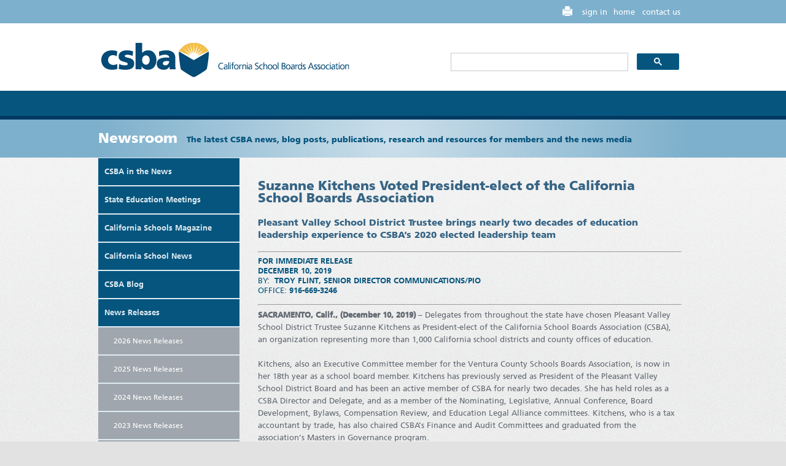

--- FILE ---
content_type: text/html; charset=utf-8
request_url: https://csba.org/en/Newsroom/PressReleases/2019/2019-1210-CSBAPresidentElect
body_size: 36631
content:

<!DOCTYPE html PUBLIC "-//W3C//DTD XHTML 1.0 Transitional//EN" "//www.w3.org/TR/xhtml1/DTD/xhtml1-transitional.dtd">

<html xmlns="//www.w3.org/1999/xhtml"> 
<head>
    <script type="text/javascript" src="//fast.fonts.com/jsapi/12e6e303-817e-4faa-bb39-40af6ed1414c.js"></script>
    <title>
	Suzanne Kitchens Voted President-elect of the California School Boards Association
</title><link rel="icon" type="image/x-icon" href="/images/favicon.ico" /><link rel="stylesheet" type="text/css" href="/styles/style.css?v=1.3" /><link rel="shortcut icon" href="/images/favicon.ico" type="image/x-icon" /><meta http-equiv="content-type" content="text/html; charset=utf-8" /><meta http-equiv="cache-control" content="no-cache" /><meta id="metaDescription" name="description" /><meta id="metaKeywords" name="keywords" />
    <script type="text/javascript" src="//ajax.googleapis.com/ajax/libs/jquery/3.2.1/jquery.min.js"></script>
    <script type="text/javascript" src="//ajax.googleapis.com/ajax/libs/jqueryui/1.14.0/jquery-ui.min.js"></script>
      <script type="text/javascript" src="/scripts/superfish.js"></script>
    <script type="text/javascript" src="/scripts/jquery.hoverIntent.minified.js"></script>
    <script type="text/javascript" src="/scripts/tms-0.4.1.js"></script>
    <script type="text/javascript" src="/scripts/uCarousel.js"></script>
    <script type="text/javascript" src="/scripts/jquery.jqtransform.js"></script>
    <script type="text/javascript" src="/scripts/jquery.quicksand.js"></script>
    <script type="text/javascript" src="/scripts/jquery.snippet.min.js"></script>
    <script type="text/javascript" src="/scripts/jquery.cycle.all.min.js"></script>
    <script type="text/javascript" src="/scripts/jquery.cookie.js"></script>
    <script type="text/javascript" src="/scripts/jquery.ui.totop.js"></script>
    <script type="text/javascript" src="/scripts/external.js"></script>
    <script type="text/javascript" src="/scripts/megamenu_files/js/megamenu.js"></script>
    <script type="text/javascript" src="/scripts/JSON.js"></script>
    <script type="text/javascript" src="/scripts/jquery.validate.js"></script>   
    <script type="text/javascript" src="https://code.jquery.com/jquery-migrate-1.4.1.js"></script>
    <!-- <script type="text/javascript" src="https://code.jquery.com/jquery-migrate-3.5.0.js"></script> -->

    <!-- Google Tag Manager -->
    <script>
        (function (w, d, s, l, i) {
            w[l] = w[l] || []; w[l].push({
                'gtm.start':
                    new Date().getTime(), event: 'gtm.js'
            }); var f = d.getElementsByTagName(s)[0],
                j = d.createElement(s), dl = l != 'dataLayer' ? '&l=' + l : ''; j.async = true; j.src =
                    'https://www.googletagmanager.com/gtm.js?id=' + i + dl; f.parentNode.insertBefore(j, f);
        })(window, document, 'script', 'dataLayer', 'GTM-N5973CM');
    </script>
    <!-- End Google Tag Manager -->

</head>
<body onkeypress="return trapEnter_IE();" onload="trapEnter_FF();">
    
    

    <!-- Google Tag Manager (noscript) -->
    <noscript><iframe src="https://www.googletagmanager.com/ns.html?id=GTM-N5973CM"
    height="0" width="0" style="display:none;visibility:hidden"></iframe></noscript>
    <!-- End Google Tag Manager (noscript) -->


    <form method="post" action="/en/Newsroom/PressReleases/2019/2019-1210-CSBAPresidentElect" id="formMain">
<div class="aspNetHidden">
<input type="hidden" name="__EVENTTARGET" id="__EVENTTARGET" value="" />
<input type="hidden" name="__EVENTARGUMENT" id="__EVENTARGUMENT" value="" />
<input type="hidden" name="__VIEWSTATE" id="__VIEWSTATE" value="/[base64]" />
</div>

<script type="text/javascript">
//<![CDATA[
var theForm = document.forms['formMain'];
if (!theForm) {
    theForm = document.formMain;
}
function __doPostBack(eventTarget, eventArgument) {
    if (!theForm.onsubmit || (theForm.onsubmit() != false)) {
        theForm.__EVENTTARGET.value = eventTarget;
        theForm.__EVENTARGUMENT.value = eventArgument;
        theForm.submit();
    }
}
//]]>
</script>


<div class="aspNetHidden">

	<input type="hidden" name="__VIEWSTATEGENERATOR" id="__VIEWSTATEGENERATOR" value="82587848" />
	<input type="hidden" name="__EVENTVALIDATION" id="__EVENTVALIDATION" value="/wEdAALAEdi9UNwkoMEbnb24BAu0IdSQQenFrMCBo9WV9Py/npiLvlTcATZYSA0zMTd2cHWGrmhFNizDqIntbbU3r9ZK" />
</div>
    <div class="bg-1">
        <!-- Header -->
        <div class="home">
            <div class="mainheader">
                <div class="topheader">
                    <div class="main">
                        <div class="search"><div class="utilities"><a href="/en">home</a>  

        <a href="/en/ContactUs">contact us</a>
            
        </div></div>
                        <div style="float: right; margin-right: 10px; color: #FFFFFF;">
                           
                            <input id="scItemPath" type="hidden" value="/en/Newsroom/PressReleases/2019/2019-1210-CSBAPresidentElect"><a id="btnPrintPage" href=""><img src="/images/print.png" alt="Printable View" border="0"></a>
                            
                         
                        
                            

                            &nbsp;&nbsp;
                            <a id="soName_lsStatus" href="javascript:__doPostBack(&#39;soName$lsStatus$ctl02&#39;,&#39;&#39;)" style="color:White;font-size:13px;">sign in</a>

                        </div>
                    </div>
                    <div class="middleheader">
                    <div class="main">
                        <a class="csbalogo" href="http://www.csba.org"></a>
                        <div style="width: 400px; float: right; margin-top: 34.18px;">
                            <script async src="https://cse.google.com/cse.js?cx=56e88047ed6724e63">
                            </script>
                            <div class="gcse-search"></div>
                        </div>
                    </div>
                    </div>
                    <div class="bottomheader">
                        <div class="main">
                            <!-- here goes the Eric's subsection -->
                            
<link href="/styles/megamenu.css" rel="stylesheet" type="text/css" />
<div class="megamenu_container menu_csba_color">
    <ul id="ulMegaMenu" class="megamenu">
    </ul>
</div>
<script language="javascript" type="text/javascript">

    jQuery("document").ready(function () {
        //due to timing loading issues, loading megamenu.js on csba_mainLayout
        //and fixed the problem

        LoadMenu();
    });

    function LoadMenu() {
        var parentNodeId = "{8A3923DE-9470-484E-894C-27666073F9DB}";
        jQuery.ajax({
            type: "POST",
            url: "/WebServices/MenuItems.asmx/GetChildSectionNodes",
            data: "{'parentNodeId':'" + parentNodeId + "'}",
            contentType: "application/json; charset=utf-8",
            dataType: "json",
            success: function (sections) {
                var colClass = "";
                var rowClass = "";
                var sectionClass = "drop";

                var html = "";
                if (sections)


                    jQuery.each(sections.d, function (i, item) {
                        if (item.SubItems.length == 0)
                            sectionClass = "drop noMenuItems";
                        else
                            sectionClass = "drop";

                        html += "<li style='width:" + item.MinMenuItemWidth.toString() + "px'><a href='" + item.Url + "' class='sectionMenu " + sectionClass + "'>" + item.Title + "</a>";
                        html += "<div class='fullwidth'>";

                        switch (item.SubItems.length) {
                            case 0:
                            case 1:
                            case 2:
                                rowClass = "rows1";
                                colClass = "col_6";
                                break;
                            case 3:
                            case 4:
                                rowClass = "rows2";
                                colClass = "col_6";
                                break;
                            case 5:
                            case 6:
                                rowClass = "rows2";
                                colClass = "col_4";
                                break;
                            case 7:
                            case 8:
                            case 9:
                                rowClass = "rows3";
                                colClass = "col_4";
                                break;
                            case 10:
                            case 11:
                            case 12:
                                rowClass = "rows4";
                                colClass = "col_4";
                                break;
                            default:
                                rowClass = "rows4";
                                colClass = "col_4";
                                break;
                        }

                        //begin item container
                        jQuery.each(item.SubItems, function (ii, subitem) {
                            html += "<a  href='" + subitem.Url + "'><div  class='" + rowClass + " " + colClass + "'>";
                            html += "<span>" + subitem.Title + "</span>";
                            html += "<p>" + subitem.MenuDescription + "</p>";
                            html += "</div></a>";
                        });

                        //end item container
                        html += "</div></li>";
                    });

                jQuery("#ulMegaMenu").html(html);



                jQuery('.megamenu').megaMenuCompleteSet({
                    menu_speed_show: 300, // Time (in milliseconds) to show a drop down
                    menu_speed_hide: 200, // Time (in milliseconds) to hide a drop down
                    menu_speed_delay: 200, // Time (in milliseconds) before showing a drop down
                    menu_effect: 'hover_slide', // Drop down effect, choose between 'hover_fade', 'hover_slide', etc.
                    menu_click_outside: 1, // Clicks outside the drop down close it (1 = true, 0 = false)
                    menu_show_onload: 0 // Drop down to show on page load (type the number of the drop down, 0 for none)
                });

            },
            error: function (XMLHttpRequest, textStatus, errorThrown) {
          
                return 0;
            }
        });



    }


</script>

                        </div>
                    </div>
                </div>
                <div class="clear">
                </div>
            </div>
        </div>
        <!-- Content -->
        <!-- We can say.. Body -->
        <div class="mainsection" id="content">
            
<link href="/styles/leftnavigation.css" rel="stylesheet" type="text/css" />
<div class="pro_full-width-bg">
    <div class="pro_header-box">
        <!-- Your section-Logo here -->
        <h1>Newsroom<span>The latest CSBA news, blog posts, publications, research and resources for members and the news media</span></h1>
    </div>
</div>
<div class="main">
    <div class="wrapper">
        <div class="container_12">
            <!-- B.1 MAIN NAVIGATION -->
            <div class="pro_wrapper">
                <div id="body_0_divBody" class="std_body">
                    <div id="body_0_divLeftColumn" class="grid_3">
                        <div class="left-navigation"><ul id="navlist"><li></li><li><a href="/en/Newsroom/CSBAintheNews">CSBA in the News</a></li><li></li><li><a href="/en/Newsroom/StateBoardReport">State Education Meetings</a></li><li><a href="https://csba.org/Newsroom/CASchoolsMagazine/2025/fall">California Schools Magazine</a></li><li><a href="https://www.csba.org/Newsroom/CSBANewsletters/2026/january#gsc.tab=0">California School News</a></li><li><a href="http://blog.csba.org">CSBA Blog</a></li><li></li><li></li><li><a href="https://www.csba.org/Newsroom/PressReleases/2026">News Releases</a><ul><li><a href="/en/Newsroom/PressReleases/2026">2026 News Releases</a></li><li><a href="/en/Newsroom/PressReleases/2025">2025 News Releases</a></li><li><a href="/en/Newsroom/PressReleases/2024">2024 News Releases</a></li><li><a href="/en/Newsroom/PressReleases/2023">2023 News Releases</a></li><li><a href="/en/Newsroom/PressReleases/2022">2022 News Releases</a></li><li><a href="/en/Newsroom/PressReleases/2021">2021 News Releases</a></li><li><a href="/en/Newsroom/PressReleases/2020">2020 News Releases</a></li><li><a href="/en/Newsroom/PressReleases/2019" id="subactive">2019 News Releases</a></li><li><a href="/en/Newsroom/PressReleases/2018">2018 News Releases</a></li><li><a href="/en/Newsroom/PressReleases/2017">2017 News Releases</a></li><li><a href="/en/Newsroom/PressReleases/2016">2016 News Releases</a></li></ul></li><li></li><li><a href="/en/Newsroom/ResourcesforNewsMedia">Resources for News Media</a></li><li></li><li><a href="/en/Newsroom/AdvertisingOpportunites">Advertising opportunities</a></li></ul></div>
                    </div>
                   <div id="body_0_divContents" class="grid_9">
                        <!-- B.1 MAIN CONTENT -->
                        <div id="pageheader"><h2></h2></div>
                        

                        <div class="news-story" xmlns:dateutil="http://www.sitecore.net/dateutil"><h2>Suzanne Kitchens Voted President-elect of the California School Boards Association<sc:dot xmlns:sc="http://www.sitecore.net/sc" /></h2><h4>Pleasant Valley School District Trustee brings nearly two decades  of education leadership experience to CSBA’s 2020 elected leadership team</h4><div class="meta"><hr>  
          FOR IMMEDIATE RELEASE        
          <span class="article-date">December 10, 2019</span><span class="article-author"><span class="article-by">By:</span> 
            <a href="mailto:tflint@csba.org">Troy Flint</a>,  Senior Director Communications/PIO<br><span class="article-by">Office: </span>916-669-3246</span></div><hr><p><span style="font-size: 10pt;"><strong>SACRAMENTO, Calif., (December 10, 2019) </strong> &ndash;&nbsp;Delegates from throughout the state have chosen Pleasant Valley School District Trustee Suzanne Kitchens as President-elect of the California School Boards Association (CSBA), an organization representing more than 1,000 California school districts and county offices of education.<br />
<br />
Kitchens, also an Executive Committee member for the Ventura County Schools Boards Association, is now in her 18th year as a school board member. Kitchens has previously served as President of the Pleasant Valley School District Board and has been an active member of CSBA for nearly two decades. She has held roles as a CSBA Director and Delegate, and as a member of the Nominating, Legislative, Annual Conference, Board Development, Bylaws, Compensation Review, and Education Legal Alliance committees. Kitchens, who is a tax accountant by trade, has also chaired CSBA&rsquo;s Finance and Audit Committees and graduated from the association&rsquo;s Masters in Governance program.&nbsp; &nbsp;<br />
<br />
"I was educated in the largest school district in our state, Los Angeles Unified, and currently represent a region that has a combination of small and large districts with different challenges and opportunities,&rdquo; Kitchens said. &ldquo;In my role on CSBA&rsquo;s elected leadership team, I will work to ensure that we meet the needs of all students by securing the funding and resources needed to provide a comprehensive, high-quality education for every member of California&rsquo;s diverse student population.&rdquo;<br />
<br />
Joining Kitchens in CSBA&rsquo;s elected leadership are President Xilonin Cruz-Gonzalez of the Azusa Unified School District and Vice President Dr. Susan Heredia of the Natomas Unified School District. Dr. Emma Turner of the La Mesa-Spring Valley School District will serve as Immediate Past President.</span></p></div><p style="text-align: center;">###</p>
<p style="text-align: center;">CSBA is a nonprofit association representing nearly 1,000 PreK-12 school districts <br />
and county offices of education throughout California. <br />
www.csba.org </p>
                    </div>
                </div>
            </div>
        </div>
    </div>
</div>

        </div>
    </div>
    <!-- Footer -->
    <div class="mainfooter">
        <div class="main">
            <div class="container_12"><div class="grid_5"><p>&nbsp;<a href="/" shape="rect"><img alt="csbawhitelogo" src="/-/media/Images/Home/Footer/logo-white.ashx?la=en&rev=e7bf15403c3d487394cda6fc68069d25" width="164" height="56" /></a>&nbsp;</p>
<a href="/en/About/AboutCSBA/CSBAStrategicPartnerships/CaliforniaCouncilOfSchoolAttorneys">California Council of School Attorneys</a>&nbsp;<br />
<a href="/en/Advocacy/EducationLegalAlliance">Education Legal Alliance</a><br />
<br />
&nbsp;&nbsp;
<p>&nbsp;<em><a href="/en/About/AboutCSBA/PrivacyPolicy">Privacy Policy</a>&nbsp; <em>|&nbsp; <a href="/en/About/AboutCSBA/LegalNotice">Legal Notice</a>&nbsp; |&nbsp;&nbsp;</em><em><a href="/en/About/Careers" shape="rect">Careers</a>&nbsp; |&nbsp; <a href="/en/ContactUs">Contact Us</a></em></em></p>
<p><img style="border-style: solid;" alt="connectAndShare" src="/-/media/CSBA/Images/Home/Footer/fc.ashx?la=en&rev=ff1387dc41e1456f8351fbef3382aada" usemap="#rade_img_map_1353530577040" width="312" height="100" /></p>
<p><em>&copy; <script>document.write(new Date().getFullYear());</script> California School Boards Association<br />
Tel. (800) 266-3382</em> </p>
<map id="rade_img_map_1353530577040" name="rade_img_map_1353530577040" submitname="rade_img_map_1353530577040">
<area href="https://www.facebook.com/pages/California-School-Boards-Association/101854148448?ref=nf" shape="RECT" alt="CSBA Facebook" target="_blank" coords="18,55,48,84" />
<area href="https://twitter.com/CSBA_Now" shape="RECT" alt="csba twitter" target="_blank" coords="62,54,92,84" />
<area href="https://www.youtube.com/csbavideo" shape="RECT" alt="csba youtube" target="_blank" coords="105,55,135,83" />
<area href="https://www.linkedin.com/company/california-school-boards-association/about/" shape="RECT" alt="linkedin" target="_blank" coords="148,54,179,85" />
<area href="https://instagram.com/CSBANow" shape="RECT" alt="csba instagram" target="_blank" coords="191,56,220,86" />
<area href="http://blog.csba.org" shape="RECT" alt="csba blog" target="_blank" coords="235,55,266,86" />
</map></div><div class="grid_3"><ul><div class="footermainlink"><a href="/en/About">about</a></div><li><a href="/en/About/AboutCSBA/BylawsAndStandingRules">How We are Governed</a></li><li><a href="/en/About/Leadership/BoardOfDirectors">Board of Directors</a></li><li><a href="/en/About/Leadership/ExecutiveStaff">Executive Staff</a></li><li><a href="/en/About/Become-a-Business-Affiliate">Become a Business Affiliate</a></li></ul><ul><div class="footermainlink"><a href="/en/ProductsAndServices">products &amp; services</a></div><li><a href="/en/ProductsAndServices/Legal-Services">Legal Services</a></li><li><a href="/en/ProductsAndServices/BuyBoard">BuyBoard</a></li><li><a href="/en/ProductsAndServices/Golden-State-Technology-Solutions">GS Technology Solutions</a></li><li><a href="/en/ProductsAndServices/BusinessAffiliates">Business Affiliates</a></li><li><a href="/en/ProductsAndServices/CSBAStore">CSBA Store</a></li><li><a href="/en/ProductsAndServices/AllServices">All Products and Services</a></li><li><a href="/en/ProductsAndServices/AllServices/GamutMeetingsPolicy">Gamut </a></li></ul><ul><div class="footermainlink"><a href="/en/Advocacy">advocacy</a></div><li><a href="/en/Advocacy/LegislativeAdvocacy">Legislative Advocacy</a></li><li><a href="/en/Advocacy/EducationLegalAlliance">Legal Advocacy</a></li><li><a href="/en/Advocacy/Legal">Legal</a></li></ul></div><div class="grid_4"><ul><div class="footermainlink"><a href="/en/GovernanceAndPolicyResources">governance &amp; policy resources</a></div><li><a href="/en/GovernanceAndPolicyResources/ResearchandEducationPolicyDevelopment">Research and Education Policy Development </a></li><li><a href="/en/GovernanceAndPolicyResources/ResearchAndPolicyBriefs">Research and Policy Briefs</a></li><li><a href="/en/GovernanceAndPolicyResources/DistrictPolicyServices">District Policy Services</a></li></ul><ul><div class="footermainlink"><a href="/en/TrainingAndEvents">training &amp; events</a></div><li><a href="/en/TrainingAndEvents/EventCalendar">Event Calendar</a></li><li><a href="/en/TrainingAndEvents/MastersInGovernance">Masters in Governance Program</a></li><li><a href="/en/TrainingAndEvents/ContinuingEducation/AnnualEducationConference">Annual Education Conference</a></li><li><a href="/en/TrainingAndEvents/ContinuingEducation/GovernanceConsultingServices/GCSFaculty">Governance Consultants</a></li><li><a href="/en/TrainingAndEvents/CSBAGoldenAwards">CSBA Golden Awards</a></li></ul><ul><div class="footermainlink"><a href="/en/Newsroom">newsroom</a></div><li><a href="/en/Newsroom/CASchoolsMagazine">California Schools Magazine</a></li><li><a href="/en/Newsroom/CSBANewsletters">CSBA Newsletters</a></li><li><a href="/en/Newsroom/CSBABlog">CSBA Blog</a></li><li><a href="/en/Newsroom/PressReleases">News Releases</a></li><li><a href="/en/Newsroom/AdvertisingOpportunites">Advertising Opportunities</a></li></ul></div></div>
        </div>
    </div>
    </form>

    <script type="text/javascript">
        


        jQuery.event.remove(window, "load", jQuery.ready);
        jQuery.event.add(window, "load", function () {
            jQuery.ready()
        });


        jQuery.extend({
            includeStates: {},
            include: function (url, callback, dependency) {
                if (typeof callback != 'function' && !dependency) {
                    dependency = callback;
                    callback = null
                }
                url = url.replace('\n', '');
                jQuery.includeStates[url] = false;
                var script = document.createElement('script');
                script.type = 'text/javascript';
                script.onload = function () {
                    jQuery.includeStates[url] = true;
                    if (callback) callback.call(script)
                };
                script.onreadystatechange = function () {
                    if (this.readyState != "complete" && this.readyState != "loaded") return;
                    jQuery.includeStates[url] = true;
                    if (callback) callback.call(script)
                };
                script.src = url;
                if (dependency) {
                    if (dependency.constructor != Array) dependency = [dependency];
                    setTimeout(function () {
                        var valid = true;
                        jQuery.each(dependency, function (k, v) {
                            if (!v()) {
                                valid = false;
                                return false
                            }
                        });
                        if (valid) document.getElementsByTagName('head')[0].appendChild(script);
                        else setTimeout(arguments.callee, 10)
                    }, 10)
                } else document.getElementsByTagName('head')[0].appendChild(script);
                return function () {
                    return jQuery.includeStates[url]
                }
            },
            readyOld: jQuery.ready,
            ready: function () {
                if (jQuery.isReady) return;
                imReady = true;
                jQuery.each(jQuery.includeStates, function (url, state) {
                    if (!state) return imReady = false
                });
                if (imReady) {
                    jQuery.readyOld.apply(jQuery, arguments)
                } else {
                    setTimeout(arguments.callee, 10)
                }
            }
        });




        jQuery(window).load(function () {
            jQuery('.carousel').uCarousel({ show: 4, buttonClass: 'car_btn', pageStep: 1, shift: false })
            jQuery().UItoTop({ easingType: 'easeOutQuart' });
        })




        jQuery(function () {

            if (jQuery('.pro_tweet').length) jQuery.include('/scripts/jquery.tweet.js');
            if (jQuery('.button-video').length) jQuery.include('/scripts/jquery.prettyPhoto.js');
            if (jQuery('#message_form').length) jQuery.include('/scripts/forms.js');
            if (jQuery('.lightbox-image').length) jQuery.include('/scripts/jquery.prettyPhoto.js');
            if (jQuery('#pro_contact-form').length) jQuery.include('/scripts/forms.js');
            if (jQuery('.pro_kwicks').length) jQuery.include('/scripts/kwicks-1.5.1.pack.js');
            if (jQuery('#pro_counter').length) jQuery.include('/scripts/jquery.countdown.min.js');
            if (jQuery('.fixedtip').length || jQuery('.clicktip').length || jQuery('.normaltip').length) jQuery.include('/scripts/jquery.atooltip.pack.js');
            // Code
            jQuery("pre.pro_htmlCode2").snippet("html", { style: "print", showNum: false, menu: false });
            jQuery("pre.pro_jsCode2").snippet("javascript", { style: "print", showNum: false, menu: false });
            // SlideDown
            jQuery(".pro_description-box dd").show();
            jQuery("pre.pro_htmlCode").snippet("html", { style: "print" });
            jQuery("pre.pro_cssCode").snippet("css", { style: "print" });
            jQuery("pre.pro_jsCode").snippet("javascript", { style: "print" });
            jQuery(".pro_description-box dd").hide();
            jQuery(".pro_description-box dt").click(function () {
                jQuery(this).toggleClass("active").parent(".pro_description-box").find("dd").slideToggle(400);
            });
            jQuery(".pro_slide-down-box dt").click(function () { jQuery(this).toggleClass("active").parent(".pro_slide-down-box").find("dd").slideToggle(200); });
            jQuery(".pro_slide-down-box2 dt").click(function () { jQuery(this).toggleClass("active").parent(".pro_slide-down-box2").find("dd").slideToggle(200); });
            // Tabs
            jQuery(".pro_tabs1 ul").tabs(".pro_tabs1 .pro_tab-content");
            jQuery(".pro_tabs2 ul").tabs(".pro_tabs2 .pro_tab-content");
            jQuery(".pro_tabs3 ul").tabs(".pro_tabs3 .pro_tab-content");
            jQuery(".pro_tabs4 ul").tabs(".pro_tabs4 .pro_tab-content");
            jQuery(".pro_tabs5 ul").tabs(".pro_tabs5 .pro_tab-content");
            jQuery(".pro_tabs-horz-top ul.pro_tabs-nav").tabs(".pro_tabs-horz-top .pro_tab-content");
            jQuery(".pro_tabs-horz-bottom ul.pro_tabs-nav").tabs(".pro_tabs-horz-bottom .pro_tab-content");
            jQuery(".pro_tabs-horz-top2 ul.pro_tabs-nav").tabs(".pro_tabs-horz-top2 .pro_tab-content");
            jQuery(".pro_tabs-horz-bottom2 ul.pro_tabs-nav").tabs(".pro_tabs-horz-bottom2 .pro_tab-content");
            jQuery(".pro_tabs-vert-left ul.pro_tabs-nav").tabs(".pro_tabs-vert-left .pro_tab-content");
            jQuery(".pro_tabs-vert-right ul.pro_tabs-nav").tabs(".pro_tabs-vert-right .pro_tab-content");



            // Forms
            jQuery('#pro_form2').jqTransform({ imgPath: '/images/' });
            // Carausel
            jQuery('.pro_list-car').uCarousel({ show: 4, buttonClass: 'pro_car-button', pageStep: 1, shift: false });
            jQuery('.pro_carousel').uCarousel({ show: 4, buttonClass: 'pro_car-button' });


            // Slider
            //            if (jQuery('.pro_slider').length)
            //                jQuery('.pro_slider')._TMS({
            //                    show: 0,
            //                    pauseOnHover: false,
            //                    prevBu: '.pro_prev',
            //                    nextBu: '.pro_next',
            //                    playBu: '.pro_play',
            //                    items: '.pro_items>li',
            //                    duration: 1000,
            //                    preset: 'simpleFade',
            //                    bannerCl: 'pro_banner',
            //                    numStatusCl: 'pro_numStatus',
            //                    pauseCl: 'pro_paused',
            //                    pagination: true,
            //                    paginationCl: 'pro_pagination',
            //                    pagNums: false,
            //                    slideshow: 7000,
            //                    numStatus: true,
            //                    banners: 'fade', // fromLeft, fromRight, fromTop, fromBottom
            //                    waitBannerAnimation: false,
            //                    progressBar: '<div class="pro_progbar"></div>'
            //                });

            // Slider
            if (jQuery('.slider').length)
                jQuery('.slider')._TMS({
                    show: 0,
                    pauseOnHover: false,
                    duration: 1000,
                    pagination: true,
                    pagNums: false,
                    slideshow: 7000,
                    numStatus: true,
                    banners: 'fromLeft', // fromLeft, fromRight, fromTop, fromBottom
                    waitBannerAnimation: false
                });


            // Simple Gallery
            jQuery('.pro_simple_gallery')._TMS({
                show: 0,
                pauseOnHover: true,
                prevBu: false,
                nextBu: false,
                playBu: false,
                pagNums: false,
                numStatus: false,
                duration: 1000,
                preset: 'simpleFade',
                items: '.pro_items>li',
                bannerCl: 'pro_banner',
                pagination: jQuery('.pro_img-pags').uCarousel({ show: 10, shift: 0, buttonClass: 'pro_btn' }),
                paginationCl: 'pro_gal-pags',
                slideshow: 5000,
                banners: 'fade', // fromLeft, fromRight, fromTop, fromBottom
                waitBannerAnimation: false,
                progressBar: '<div class="pro_progbar"></div>'
            });


            //   Ranges	
            jQuery("#pro_font-size-slider").change(function (e) { jQuery(".pro_icons.pro_basic li a").css("font-size", jQuery(this).val() + "px"); });
            jQuery(".pro_color-slider").change(function (e) { jQuery(".pro_icons.pro_basic li a").css("color", "hsla(" + jQuery("#pro_color-slider-1").val() + ", " + jQuery("#pro_color-slider-2").val() + "%, " + jQuery("#pro_color-slider-3").val() + "%, 1)"); });
            jQuery(".pro_shadow-slider").change(function (e) { jQuery(".pro_icons.pro_basic li a").css("text-shadow", jQuery("#pro_shadow-slider-1").val() + "px " + jQuery("#pro_shadow-slider-2").val() + "px " + jQuery("#pro_shadow-slider-3").val() + "px black"); });
            // Testimonials

            //added "if" by eric
            if (jQuery('#pro_testimonials').length) jQuery('#pro_testimonials').cycle({ fx: 'fade', height: 'auto', timeout: 0, next: '#pro_next_testim', prev: '#pro_prev_testim', after: onAfter });

            //  Buttons
            jQuery(".pro_notClicked").click(function (event) { event.preventDefault(); });

        })
        //Panel
        //        jQuery(function () {

        //            jQuery('body').prepend('<div id="advanced"><span class="trigger"><strong></strong><em></em></span><div class="bg_pro"><div class="pro_main"><span class="pro_logo"></span><ul class="pro_menu"><li><a href="index.html"><img src="/images/pro_images/pro_home.png" alt=""></a></li><li><a href="404.html">Pages<span></span></a><ul>	<li><a href="under_construction.html">Under Construction</a></li><li><a href="intro.html">Intro Page</a></li><li><a href="404.html">404 page</a></li></ul></li><li><a href="layouts.html">Layouts</a></li><li><a href="typography.html">Typography</a></li><li><a href="portfolio.html">Gallery Layouts<span></span></a><ul><li><a href="portfolio.html">Portfolio</a></li><li><span></span><a href="just-slider.html">Sliders</a><ul><li><a href="just-slider.html">Just Slider</a></li><li><a href="kwicks.html">Kwicks Slider</a></li><li><a href="functional-slider.html">Functional Slider</a></li></ul></li><li><a href="gallery-page1.html">Gallery</a></li></ul></li><li><a href="misc.html">Extras<span></span></a><ul><li><a href="social_media.html">Social and Media<br> Sharing</a></li><li><a href="css3.html">CSS3 Tricks</a></li><li><a href="misc.html">Misc</a></li></ul></li></ul><div class="pro_clear"></div></div></div><div class="bg_pro2"></div></div>');

        //            jQuery(window).scroll(function () { if (jQuery(this).scrollTop() > 0) { jQuery("#advanced").css({ position: 'fixed' }); } else { jQuery("#advanced").css({ position: 'relative' }); } });
        //            jQuery.cookie("panel");
        //            jQuery.cookie("panel2");
        //            var strCookies = jQuery.cookie("panel");
        //            var strCookies2 = jQuery.cookie("panel2");
        //            if (strCookies == 'boo') {
        //                if (strCookies2 == 'opened') { jQuery("#advanced").css({ marginTop: '0px' }).removeClass('closed') } else { jQuery("#advanced").css({ marginTop: '-40px' }).addClass('closed') }
        //                jQuery("#advanced .trigger").toggle(function () {
        //                    jQuery(this).find('strong').animate({ opacity: 0 }).parent().parent('#advanced').removeClass('closed').animate({ marginTop: '0px' }, "fast");
        //                    strCookies2 = jQuery.cookie("panel2", 'opened');
        //                    strCookies = jQuery.cookie("panel", null);
        //                },
        //        		function () {
        //        		    jQuery(this).find('strong').animate({ opacity: 1 }).parent().parent('#advanced').addClass('closed').animate({ marginTop: '-40px' }, "fast")
        //        		    strCookies2 = jQuery.cookie("panel2", null);
        //        		    strCookies = jQuery.cookie("panel", 'boo');
        //        		});
        //                if (jQuery(window).scrollTop() > 0) { jQuery("#advanced").css({ position: 'fixed' }); } else { jQuery("#advanced").css({ position: 'relative' }); }
        //            }
        //            else {
        //                jQuery("#advanced").css({ marginTop: '0px' }).removeClass('closed');
        //                jQuery("#advanced .trigger").toggle(function () {
        //                    jQuery(this).find('strong').animate({ opacity: 1 }).parent().parent('#advanced').addClass('closed').animate({ marginTop: '-40px' }, "fast");
        //                    strCookies2 = jQuery.cookie("panel2", null);
        //                    strCookies = jQuery.cookie("panel", 'boo');
        //                },
        //        		function () {
        //        		    jQuery(this).find('strong').animate({ opacity: 0 }).parent().parent('#advanced').removeClass('closed').animate({ marginTop: '0px' }, "fast")
        //        		    strCookies2 = jQuery.cookie("panel2", 'opened');
        //        		    strCookies = jQuery.cookie("panel", null);
        //        		});
        //                if (jQuery(window).scrollTop() > 0) { jQuery("#advanced").css({ position: 'fixed' }); } else { jQuery("#advanced").css({ position: 'relative' }); }
        //            }

        //        });
        function onAfter(curr, next, opts, fwd) { var $ht = jQuery(this).height(); jQuery(this).parent().animate({ height: $ht }) }
    </script>
</body>
</html>

--- FILE ---
content_type: text/css
request_url: https://csba.org/styles/style.css?v=1.3
body_size: 50054
content:
@import "reset.css";
@import "pro_pages_style.css";
@import "grid.css";
@import "forms.css";
@import "prettyPhoto.css";
@import "jquery.snippet.min.css";
@import "../skin/blue.monday/jplayer.blue.monday.css";
@import "/styles/jquery-ui-csba.custom.css";
@import "fonts.css";


/*  Version 1.3 */

body
{
    background: #e2e2e2;
    position: relative;
    min-width: 960px;
}
html, body
{
    height: 100%;
}
p, .p
{
    padding-bottom: 16px;
}
.p0
{
    padding-bottom: 0 !important;
}
.p1
{
    padding-bottom: 25px;
}
.p2
{
    padding-bottom: 16px;
}
.p3
{
    padding-bottom: 6px;
}
.p4
{
    padding-bottom: 10px;
}
a
{
    color: #06557E;
    outline: none;
    cursor: pointer;
    text-decoration: none;
}
a:hover
{
    text-decoration: underline;
}


/*  Header styles */
h1, h2, h3, h4, h5, h6
{
    /*  line-height: 1.3em;      letter-spacing: -1px;        text-shadow: 0 1px 2px rgba(0,0,0,.25);*/
    font-weight: normal; 
}
h1
{
    /* font-size: 35px; */
}
h2
{
    /*  font-size: 30px;*/
    padding-bottom: 16px;
}
h3
{
    /*  font-size: 26px;*/
    padding-bottom: 10px;
    padding-top: 10px;
}
h4
{
    /*  font-size: 24px;*/
    padding-bottom: 10px;
    padding-top: 4px;
}
h5
{
    /*  font-size: 20px;*/
    padding-bottom: 13px;
}
h6
{  
    /*  font-size: 18px;*/
    padding-bottom: 10px;
    padding-top: 10px;
}

h3 .important
{
    padding-bottom: -10px !important;
}

/* Global Structure---------------------------------------- */
.main
{
    width: 960px;
    padding: 0;
    margin: 0 auto;
    position: relative;
}
.wrapper
{
    width: 100%;
    overflow: hidden;
}
/*----- txt,links,lines,titles -----*/
.extra-wrap
{
    overflow: hidden;
    display: block;
}
.fleft
{
    float: left;
}
.fright
{
    float: right;
}
.alignright
{
    text-align: right;
}
.aligncenter
{
    text-align: center;
}
.alignmiddle *
{
    vertical-align: middle;
}
.d-in-block
{
    display: inline-block;
}
.d-block
{
    display: block;
}
.reg
{
    text-transform: uppercase;
}
.rel
{
    position: relative;
}
.color1
{
    color: #ff2100;
}
.color2
{
    color: #899288;
}
strong
{
    /* color: #000;*/
}
/*********************************header*************************************/
div.mainheader
{
    /*background: #9fe57c;  Old browsers  */ /* IE9 SVG, needs conditional override of 'filter' to 'none' */ /*  background: url([data-uri]);*/ /*  background: -moz-linear-gradient(top, #9fe57c 0%, #97dd76 23%, #7fc463 68%, #72b659 100%); FF3.6+ */ /*  background: -webkit-gradient(linear, left top, left bottom, color-stop(0%,#9fe57c), color-stop(23%,#97dd76), color-stop(68%,#7fc463), color-stop(100%,#72b659));  Chrome,Safari4+ */ /* background: -webkit-linear-gradient(top, #9fe57c 0%,#97dd76 23%,#7fc463 68%,#72b659 100%);  Chrome10+,Safari5.1+ */ /* background: -o-linear-gradient(top, #9fe57c 0%,#97dd76 23%,#7fc463 68%,#72b659 100%); Opera 11.10+ */ /* background: -ms-linear-gradient(top, #9fe57c 0%,#97dd76 23%,#7fc463 68%,#72b659 100%);  IE10+ */ /* background: linear-gradient(to bottom, #9fe57c 0%,#97dd76 23%,#7fc463 68%,#72b659 100%); W3C */
    filter: none; /* border-bottom: 2px solid #6b9855;*/
    position: relative;
    z-index: 99;
    padding: 18px 0 22px;
}
.logo
{
    padding: 0 29px 0 0;
    float: left;
}
.logo a
{
    display: block;
    text-indent: -9999px;
    background: url(../images/logo.png) no-repeat 0 0;
    width: 190px;
    height: 65px;
}
.slogan
{
    color: #aeaeae;
    line-height: 15px;
    font-weight: bold;
    border-left: 1px solid #e2e2e2;
    height: 24px;
    margin: 26px 0 0;
    padding: 16px 0 0 29px;
    float: left;
}
/********************** Content ************************/
div.mainsection
{
    position: relative;
    z-index: 1;
    background: url(../images/content.png) left top repeat-x;
    padding: 0px 0px 12px 0px;
}
/******************** Footer ******************/
div.mainfooter
{
    border-top: 1px solid #d7d7d7; /*text-align:center;*/
    padding: 0px 0 20px;
    color: #ffffff;
    background: #7b91a4;
    height: 450px;
}
div.mainfooter a
{
    color: #ffffff;
}

div.mainfooter ul
{
    padding-top: 0px;
    padding-bottom: 0px;
    list-style: none outside none;
}

ul, ol
{
	padding: 0px 10px 0px 20px;
	margin: 0px 0px 10px 0px;
}

div.mainfooter ul li
{
    padding-left: 15px; /*  padding-top: 2.5px;     padding-bottom: 2.5px;*/
}

div.mainfooter .grid_6 ul li
{
    padding-left: 0px; /*  padding-top: 2.5px;     padding-bottom: 2.5px;*/
}
div.mainfooter p
{
    color: #fff;
}

div.mainfooter .p
{
    color: #fff;
}
div.mainfooter a:hover
{
    /*color: #003a63;*/
    text-decoration: underline;
}

div.mainfooter em
{
    color: #ffffff;
}

div.mainfooter .main .container_12
{
    margin-top: 15px;
}

/*********************************boxes**********************************/
.indent
{
    padding: 0;
}

.indent-left
{
    padding-left: 0;
}

.indent-bottom
{
    padding-bottom: 0;
}

.indent-right
{
    padding-right: 30px;
}

.indent-right2
{
    padding-right: 20px;
}

.indent-right3
{
    padding-right: 15px;
}
.indent-right4
{
    padding-right: 10px;
}
.indent-right5
{
    padding-right: 5px;
}
.indent-right1
{
    padding-right: 25px;
}

.indent-top
{
    padding-top: 37px;
}
.indent-top1
{
    padding-top: 45px;
}

.margin-top
{
    margin-top: 10px;
}

.margin-bot
{
    margin-bottom: 15px;
}
.margin-bot1
{
    margin-bottom: 48px;
}

.margin-left
{
    margin-left: 0;
}

.margin-right
{
    margin-right: 20px;
}

.img-indent
{
    float: left;
    margin: 0px 0px 0px 0px;
}
.figure-1 img
{
    border: 1px solid #c4c4c4;
}
.figure-2
{
    float: left;
    margin: 0 25px 0 0;
    position: relative;
}
.figure-2 img
{
    border: 1px solid #c4c4c4;
}
.button-video
{
    display: block;
    width: 68px;
    height: 68px;
    background: url(../images/video_btn.png) left top no-repeat;
    position: absolute;
    left: 50%;
    top: 50%;
    margin-top: -34px;
    margin-left: -34px;
    z-index: 5;
}
.button-video:hover
{
    background-position: left bottom;
}

/***** menu *****/
/* NOTE: nav not supported in ie8, is html5, but not currently using so no worries right now */
nav
{
    float: left;
}

.menu
{
    float: left;
    padding: 2px 0 0;
    position: relative;
    z-index: 20;
}
.menu li
{
    display: inline-block;
    float: left;
    position: relative;
    border-radius: 16px;
    text-shadow: 0 1px rgba(0,0,0,.1);
}
.menu > li:after
{
    display: block;
    content: '';
    width: 2px;
    position: absolute;
    background: url(../images/menu-border.png) left top no-repeat;
    right: 0;
    top: 6px;
    height: 21px;
}
.menu > li.last_item:after
{
    display: none;
}
.menu li a .sf-sub-indicator
{
    display: none;
}
.menu > li > a > .sf-sub-indicator
{
    display: inline-block;
    width: 5px;
    height: 6px;
    overflow: hidden;
    background: url(../images/sub.png) left top no-repeat;
    text-indent: -999px;
    margin: 5px 0 0 20px;
}
.menu li.active > a .sf-sub-indicator, .menu > li > a:hover .sf-sub-indicator, .menu > li.sfHover a .sf-sub-indicator
{
    background-position: left -6px;
}
.menu li a
{
    display: block;
    line-height: 15px;
    color: #fff;
    z-index: 20;
    padding: 9px 21px 8px;
    border-radius: 16px;
}
.menu li.sfHover
{
    position: relative;
    z-index: 10;
}
.menu li.active:after, .menu > li:hover:after, .menu > li.sfHover:after
{
    display: none;
}
.menu li.active > a, .menu > li > a:hover, .menu > li.sfHover a
{
    color: #343434;
    text-shadow: none;
}
.menu li.active, .menu > li:hover, .menu > li.sfHover
{
    background: #f5f7f4; /* Old browsers */ /* IE9 SVG, needs conditional override of 'filter' to 'none' */
    background: url([data-uri]);
    background: -moz-linear-gradient(top, #f5f7f4 0%, #eef1ed 26%, #dbe1d8 74%, #d3dad0 100%); /* FF3.6+ */
    background: -webkit-gradient(linear, left top, left bottom, color-stop(0%,#f5f7f4), color-stop(26%,#eef1ed), color-stop(74%,#dbe1d8), color-stop(100%,#d3dad0)); /* Chrome,Safari4+ */
    background: -webkit-linear-gradient(top, #f5f7f4 0%,#eef1ed 26%,#dbe1d8 74%,#d3dad0 100%); /* Chrome10+,Safari5.1+ */
    background: -o-linear-gradient(top, #f5f7f4 0%,#eef1ed 26%,#dbe1d8 74%,#d3dad0 100%); /* Opera 11.10+ */
    background: -ms-linear-gradient(top, #f5f7f4 0%,#eef1ed 26%,#dbe1d8 74%,#d3dad0 100%); /* IE10+ */
    background: linear-gradient(to bottom, #f5f7f4 0%,#eef1ed 26%,#dbe1d8 74%,#d3dad0 100%); /* W3C */
    filter: none;
    box-shadow: 0 1px rgba(0,0,0,.1),inset 0 1px rgba(255,255,255,1),inset 0 0 5px rgba(0,0,0,.05);
}
.menu ul
{
    z-index: 20;
    letter-spacing: normal;
    position: absolute;
    top: -9999em;
    width: 140px;
    background: none;
    border: none;
}
.menu ul li
{
    width: 100%;
}
.menu li:hover
{
    visibility: inherit;
}
.menu li li
{
    background: none;
    margin: 0;
    border: none;
    background: #f5f7f4; /* Old browsers */ /* IE9 SVG, needs conditional override of 'filter' to 'none' */
    background: url([data-uri]);
    background: -moz-linear-gradient(top, #f5f7f4 0%, #eef1ed 26%, #dbe1d8 74%, #d3dad0 100%); /* FF3.6+ */
    background: -webkit-gradient(linear, left top, left bottom, color-stop(0%,#f5f7f4), color-stop(26%,#eef1ed), color-stop(74%,#dbe1d8), color-stop(100%,#d3dad0)); /* Chrome,Safari4+ */
    background: -webkit-linear-gradient(top, #f5f7f4 0%,#eef1ed 26%,#dbe1d8 74%,#d3dad0 100%); /* Chrome10+,Safari5.1+ */
    background: -o-linear-gradient(top, #f5f7f4 0%,#eef1ed 26%,#dbe1d8 74%,#d3dad0 100%); /* Opera 11.10+ */
    background: -ms-linear-gradient(top, #f5f7f4 0%,#eef1ed 26%,#dbe1d8 74%,#d3dad0 100%); /* IE10+ */
    background: linear-gradient(to bottom, #f5f7f4 0%,#eef1ed 26%,#dbe1d8 74%,#d3dad0 100%); /* W3C */
    filter: none;
    box-shadow: inset 0 1px rgba(255,255,255,1),inset 0 0 5px rgba(0,0,0,.05);
}

.menu li li a
{
    background: none;
    display: block;
    padding: 9px 21px 8px;
    color: #343434;
}
.menu li li > a:hover, .menu li li.sfHover > a
{
    color: #fff;
}
.menu li li:hover, .menu li li.sfHover
{
    background: #9fe57c; /* Old browsers */ /* IE9 SVG, needs conditional override of 'filter' to 'none' */
    background: url([data-uri]);
    background: -moz-linear-gradient(top, #9fe57c 0%, #90d671 100%); /* FF3.6+ */
    background: -webkit-gradient(linear, left top, left bottom, color-stop(0%,#9fe57c), color-stop(100%,#90d671)); /* Chrome,Safari4+ */
    background: -webkit-linear-gradient(top, #9fe57c 0%,#90d671 100%); /* Chrome10+,Safari5.1+ */
    background: -o-linear-gradient(top, #9fe57c 0%,#90d671 100%); /* Opera 11.10+ */
    background: -ms-linear-gradient(top, #9fe57c 0%,#90d671 100%); /* IE10+ */
    background: linear-gradient(to bottom, #9fe57c 0%,#90d671 100%); /* W3C */
    filter: none;
    box-shadow: inset 0 -3px #79bd5e,inset 0 0 5px rgba(0,0,0,.05);
}

.menu li:hover ul, .menu li.sfHover ul
{
    left: 0px;
    top: 33px;
    z-index: 999;
}
ul.menu li:hover li ul, ul.menu li.sfHover li ul
{
    top: -999em;
}
ul.menu li li:hover ul, ul.menu li li.sfHover ul
{
    left: 142px;
    top: 0px;
    z-index: 9999;
}
ul.menu li li:hover li ul, ul.menu li li.sfHover li ul
{
    top: -999em;
}

/*********************************bg's*************************************/
.bg-1
{
    background: url(../images/bg.jpg) center top repeat;
}
.bg-2
{
    background: #9fe57c; /* Old browsers */ /* IE9 SVG, needs conditional override of 'filter' to 'none' */
    background: url([data-uri]);
    background: -moz-linear-gradient(top, #9fe57c 0%, #98de77 20%, #7abf5f 76%, #71b558 100%); /* FF3.6+ */
    background: -webkit-gradient(linear, left top, left bottom, color-stop(0%,#9fe57c), color-stop(20%,#98de77), color-stop(76%,#7abf5f), color-stop(100%,#71b558)); /* Chrome,Safari4+ */
    background: -webkit-linear-gradient(top, #9fe57c 0%,#98de77 20%,#7abf5f 76%,#71b558 100%); /* Chrome10+,Safari5.1+ */
    background: -o-linear-gradient(top, #9fe57c 0%,#98de77 20%,#7abf5f 76%,#71b558 100%); /* Opera 11.10+ */
    background: -ms-linear-gradient(top, #9fe57c 0%,#98de77 20%,#7abf5f 76%,#71b558 100%); /* IE10+ */
    background: linear-gradient(to bottom, #9fe57c 0%,#98de77 20%,#7abf5f 76%,#71b558 100%); /* W3C */
    filter: none;
    border-top: 5px solid #e2e2e2;
    border-bottom: 2px solid #6b9855;
    position: relative;
    color: #fff;
    padding: 32px 0 40px;
    margin-bottom: 5px;
}
.bg-2:after
{
    display: block;
    width: 100%;
    height: 5px;
    background: url(../images/bg-2-border.gif) left top repeat-x;
    content: '';
    position: absolute;
    bottom: -7px;
    left: 0;
}
.bg-2 h2
{
    color: #fff;
}
.items
{
    display: none;
}
.slider
{
    width: 960px;
    height: 440px;
    overflow: hidden;
}
.pagination
{
    position: absolute;
    top: 183px;
    right: 37px;
    z-index: 99;
}
.pagination li
{
    display: inline;
    list-style-type: none; /*    margin-bottom: 5px;padding-right: 10px; */
}

.pagination li a
{
    /* display: block;  height: 22.5px;  width: 19px;       overflow: hidden;*/
    background: url(../images/pagination.png) left bottom no-repeat;
    display: inline;
    list-style-type: none;
    padding-right: 20px;
    padding-left: 10px;
    padding-top: 3px;
}

.numStatus, .numStatus .curr, .numStatus .total
{
    color: #06557E;
}


.pagination li a:hover, .pagination li.current a
{
    background-position: left top;
}
.pagination li.current a
{
    cursor: default;
}
.banner
{
    position: absolute;
    left: 0;
    top: 0;
}
.title-1
{
    color: #fff; /* color: #f5f7f4;    text-shadow: 0 1px 1px rgba(0,0,0,.3);  line-height: 1.2em;     letter-spacing: 1px;*/
}
.title-2
{
    color: #fff; /*color: #06557E;      line-height: 1.2em;    margin: -12px 0 22px; text-shadow: 0 1px 1px rgba(0,0,0,.3);    letter-spacing: 1px;*/
    position: relative;
    top: 3px;
}

.title-2 a
{
    color: #fdbe57;
}
.title-2 em
{
    color: #FFF;
    padding-right: 10px;
}

.title-2 .title-2-table
{
    /* width: 700px;*/
}
.title-2 .title-2-table td
{
    /*vertical-align: middle;*/
}

.title-2 .title-2-table .tdsmall
{
    width: 245px;
    padding-top: 8px;
}
.title-2 .title-2-table .tdlarge
{
    padding-left: 10px;
}
.ban_indent
{
    padding: 148px 100px 0 80px;
}


.homebanner .slider
{
    height: 240px;
    background-color: #06557E;
}
.homebanner .pagination
{
    top: 215px;
}

.homebanner .ban_indent
{
    padding: 200px 160px 0 10px;
    width: 725px;
}


.quotes
{
    line-height: 36px;
    color: #fff;
    padding: 15px 0 0;
    background: none;
    letter-spacing: -1px;
}
.quotes-1
{
    background: #ffffff; /* Old browsers */ /* IE9 SVG, needs conditional override of 'filter' to 'none' */
    background: url([data-uri]);
    background: -moz-linear-gradient(top, #ffffff 0%, #f4f4f4 100%); /* FF3.6+ */
    background: -webkit-gradient(linear, left top, left bottom, color-stop(0%,#ffffff), color-stop(100%,#f4f4f4)); /* Chrome,Safari4+ */
    background: -webkit-linear-gradient(top, #ffffff 0%,#f4f4f4 100%); /* Chrome10+,Safari5.1+ */
    background: -o-linear-gradient(top, #ffffff 0%,#f4f4f4 100%); /* Opera 11.10+ */
    background: -ms-linear-gradient(top, #ffffff 0%,#f4f4f4 100%); /* IE10+ */
    background: linear-gradient(to bottom, #ffffff 0%,#f4f4f4 100%); /* W3C */
    filter: none;
    padding: 16px 10px 16px 25px;
    color: #7DB0CC;
    line-height: 22px;
    border-radius: 4px;
    border: 1px solid #fff;
    position: relative;
    box-shadow: 0 0 0 1px #d4d4d4;
    margin-bottom: 30px;
}
.quotes-1:after
{
    position: absolute;
    z-index: 9;
    width: 40px;
    height: 25px;
    left: 60px;
    bottom: -25px;
    content: '';
    background: url(../images/coner.png) left top no-repeat;
    overflow: hidden;
}
.quotes-1 a
{
    color: #7DB0CC;
}
.border-1
{
    background: url(../images/border-1.png) 600px 0px repeat-y;
}
.border-2
{
    border-bottom: 1px solid #dcdcdc;
    padding: 0 0 42px;
    margin-bottom: 45px;
}
.time
{
    color: #000;
    display: block;
    padding-bottom: 10px;
}
.carousel_bg
{
    position: relative;
    background: #d8d8d8;
    padding: 13px 65px;
    border: 1px solid #cfcdcd;
}
.carousel
{
    overflow: hidden;
    width: 810px !important;
}
.carousel li
{
    margin-right: 10px;
    display: none;
}
.car_btn
{
    width: 45px;
    height: 78px;
    display: block;
    position: absolute;
    top: 13px;
}
.car_prev
{
    left: 13px;
    background: url(../images/car_prev.png) right top;
}
.car_next
{
    right: 13px;
    background: url(../images/car_next.png) right top;
}
.car_btn:hover
{
    background-position: left top;
}
.number
{
    line-height: 65px;
    background: url(../images/number.png) left top no-repeat;
    overflow: hidden;
    width: 70px;
    height: 65px;
    text-align: center;
    color: #68bd45;
    float: left;
    margin-right: 6px;
}
.col-1
{
    width: 183px;
    float: left;
}
.map
{
    border: 1px solid #c4c4c4;
    display: inline-block;
    margin-bottom: 20px;
}
/*********************************buttons*************************************/
.menu li a:hover, .tweet:hover, .login:hover, .button-1:hover, .button-2:hover, .link-1:hover, .link-2:hover, .list-1 li a:hover, .link-3:hover
{
    text-decoration: none;
}
.tweet
{
    display: block;
    float: right;
    text-indent: -999px;
    width: 20px;
    height: 16px;
    background: url(../images/tweet.png) left -16px no-repeat;
    overflow: hidden;
    margin: 9px 0 0 0;
}
.tweet:hover
{
    background-position: left top;
}
.login
{
    display: inline-block;
    float: right;
    color: #aeaeae;
    background: url(../images/login.png) left 2px no-repeat;
    padding: 0 0 0 23px;
    margin: 39px 0 0 0;
}
.login:hover
{
    color: #3b3b3b;
}
.button-1
{
    display: inline-block;
    background: #9fe57c; /* Old browsers */ /* IE9 SVG, needs conditional override of 'filter' to 'none' */
    background: url([data-uri]);
    background: -moz-linear-gradient(top, #9fe57c 0%, #90d671 100%); /* FF3.6+ */
    background: -webkit-gradient(linear, left top, left bottom, color-stop(0%,#9fe57c), color-stop(100%,#90d671)); /* Chrome,Safari4+ */
    background: -webkit-linear-gradient(top, #9fe57c 0%,#90d671 100%); /* Chrome10+,Safari5.1+ */
    background: -o-linear-gradient(top, #9fe57c 0%,#90d671 100%); /* Opera 11.10+ */
    background: -ms-linear-gradient(top, #9fe57c 0%,#90d671 100%); /* IE10+ */
    background: linear-gradient(to bottom, #9fe57c 0%,#90d671 100%); /* W3C */
    filter: none;
    box-shadow: 0 1px 1px #58b345,inset 0 -2px 0px #79bd5e,inset 0 1px 2px #aeef90;
    padding: 11px 22px 11px;
    line-height: 22px;
    text-shadow: 0 1px rgba(0,0,0,.1);
    letter-spacing: -1px;
    color: #fff;
    border-radius: 20px;
}
.button-1:hover
{
    background: #f5f7f4; /* Old browsers */ /* IE9 SVG, needs conditional override of 'filter' to 'none' */
    background: url([data-uri]);
    background: -moz-linear-gradient(top, #f5f7f4 0%, #eef1ed 26%, #dbe1d8 74%, #d3dad0 100%); /* FF3.6+ */
    background: -webkit-gradient(linear, left top, left bottom, color-stop(0%,#f5f7f4), color-stop(26%,#eef1ed), color-stop(74%,#dbe1d8), color-stop(100%,#d3dad0)); /* Chrome,Safari4+ */
    background: -webkit-linear-gradient(top, #f5f7f4 0%,#eef1ed 26%,#dbe1d8 74%,#d3dad0 100%); /* Chrome10+,Safari5.1+ */
    background: -o-linear-gradient(top, #f5f7f4 0%,#eef1ed 26%,#dbe1d8 74%,#d3dad0 100%); /* Opera 11.10+ */
    background: -ms-linear-gradient(top, #f5f7f4 0%,#eef1ed 26%,#dbe1d8 74%,#d3dad0 100%); /* IE10+ */
    background: linear-gradient(to bottom, #f5f7f4 0%,#eef1ed 26%,#dbe1d8 74%,#d3dad0 100%); /* W3C */
    filter: none;
    box-shadow: 0 1px rgba(0,0,0,.1),inset 0 1px rgba(255,255,255,1),inset 0 0 5px rgba(0,0,0,.05);
    color: #383838;
}
.button-2
{
    display: inline-block;
    color: #343434;
    line-height: 15px;
    background: #f8f8f8; /* Old browsers */ /* IE9 SVG, needs conditional override of 'filter' to 'none' */
    background: url([data-uri]);
    background: -moz-linear-gradient(top, #f8f8f8 0%, #f0f0f0 32%, #dcdcdc 87%, #dadada 100%); /* FF3.6+ */
    background: -webkit-gradient(linear, left top, left bottom, color-stop(0%,#f8f8f8), color-stop(32%,#f0f0f0), color-stop(87%,#dcdcdc), color-stop(100%,#dadada)); /* Chrome,Safari4+ */
    background: -webkit-linear-gradient(top, #f8f8f8 0%,#f0f0f0 32%,#dcdcdc 87%,#dadada 100%); /* Chrome10+,Safari5.1+ */
    background: -o-linear-gradient(top, #f8f8f8 0%,#f0f0f0 32%,#dcdcdc 87%,#dadada 100%); /* Opera 11.10+ */
    background: -ms-linear-gradient(top, #f8f8f8 0%,#f0f0f0 32%,#dcdcdc 87%,#dadada 100%); /* IE10+ */
    background: linear-gradient(to bottom, #f8f8f8 0%,#f0f0f0 32%,#dcdcdc 87%,#dadada 100%); /* W3C */
    filter: none;
    border-radius: 15px;
    box-shadow: 0 1px rgba(165,165,165,1),inset 0 1px #fff;
    padding: 9px 20px 8px;
    margin-bottom: 1px;
}
.button-2:hover
{
    background: #9fe57c; /* Old browsers */ /* IE9 SVG, needs conditional override of 'filter' to 'none' */
    background: url([data-uri]);
    background: -moz-linear-gradient(top, #9fe57c 0%, #90d671 100%); /* FF3.6+ */
    background: -webkit-gradient(linear, left top, left bottom, color-stop(0%,#9fe57c), color-stop(100%,#90d671)); /* Chrome,Safari4+ */
    background: -webkit-linear-gradient(top, #9fe57c 0%,#90d671 100%); /* Chrome10+,Safari5.1+ */
    background: -o-linear-gradient(top, #9fe57c 0%,#90d671 100%); /* Opera 11.10+ */
    background: -ms-linear-gradient(top, #9fe57c 0%,#90d671 100%); /* IE10+ */
    background: linear-gradient(to bottom, #9fe57c 0%,#90d671 100%); /* W3C */
    filter: none;
    box-shadow: 0 1px 1px #58b345,inset 0 -2px 0px #79bd5e,inset 0 1px 2px #aeef90;
    color: #fff;
}
.link-1
{
    display: inline-block;
    color: #7DB0CC;
    font-weight: bold;
    background: url(../images/link-1.png) right 6px no-repeat;
    padding: 0 15px 0 0;
    text-decoration: underline;
    line-height: 15px;
}
.link-2
{
    text-decoration: underline;
}
.link-3
{
    text-decoration: underline;
    font-weight: bold;
}
/*********************************lists*************************************/
.dl-1 dt
{
    padding-bottom: 20px;
}
.dl-1 dd
{
    overflow: hidden;
}
.dl-1 dd span
{
    display: block;
    float: left;
    width: 72px;
}
.list-1 li
{
    line-height: 15px;
    padding: 5px 0 4px 12px;
    background: url(../images/list-1.png) left 10px no-repeat;
    font-weight: bold;
}
.list-1 li a
{
    text-decoration: underline;
}
/*********************************fonts*************************************/
/******* form's ********/

/***** contact form *****/
#message_form fieldset
{
    border: none;
    padding: 0;
}
#message_form label
{
    display: block;
    min-height: 40px;
    position: relative;
}
#message_form label.message
{
    height: 315px;
}
#message_form label input
{
    background: #e9e9e9;
    border: none;
    height: 16px;
    font-weight: normal;
    margin: 0;
    outline: none;
    overflow: hidden;
    padding: 8px 15px;
    vertical-align: middle;
    width: 190px;
    border-radius: 16px;
    box-shadow: 0 1px rgba(217,217,217,1),inset 0 1px 1px rgba(145,145,145,1);
}
#message_form .area .error
{
    float: none;
}
#message_form textarea
{
    background: #e9e9e9;
    border: none;
    font-weight: normal;
    margin: 0;
    outline: medium none;
    overflow: auto;
    padding: 8px 15px;
    vertical-align: middle;
    width: 270px;
    height: 300px;
    resize: none;
    border-radius: 16px;
    box-shadow: 0 1px rgba(217,217,217,1),inset 0 1px 1px rgba(145,145,145,1);
}
#message_form a
{
    cursor: pointer;
}
#message_form .success
{
    display: none;
    margin-bottom: 10px;
    background: none;
    box-shadow: none;
    color: #000;
}
#message_form .error, #message_form .empty
{
    color: #f00;
    line-height: 18px;
    display: none;
    overflow: hidden;
}
.buttons-wrapper
{
    text-align: right;
    padding-top: 25px;
    position: relative;
}
.buttons-wrapper a
{
    margin-left: 10px;
}

#search_form
{
    float: left;
    margin: 0 10px 0 0;
}
/*#search_form input#searchText
{
    background: #75b95b;
    border: none;
    color: #fefefe;
    font-family: Arial, Helvetica, sans-serif;
    font-size: 13px;
    height: 16px;
    font-weight: normal;
    margin: 0;
    outline: none;
    overflow: hidden;
    padding: 8px 50px 8px 10px;
    vertical-align: middle;
    width: 160px;
    box-shadow: 0 1px #9fe57c,inset 0 1px 1px rgba(0,0,0,.2);
    border-radius: 16px;
}*/
#search_form a
{
    position: absolute;
    display: block;
    text-indent: -999px;
    overflow: hidden;
    width: 32px;
    height: 32px;
    background: url(../images/search.png) left top no-repeat;
    top: 0;
    right: 0;
}
#search_form a:hover
{
    background-position: left -32px;
}

#toTop
{
    line-height: 40px;
    color: #343434;
    display: none;
    text-decoration: none;
    position: fixed;
    right: 50%;
    bottom: 80px;
    overflow: hidden;
    width: 100px;
    height: 40px;
    border: none;
    z-index: 20;
    background: url(../images/totop.png) no-repeat center top;
    visibility: hidden;
}
#toTop:hover
{
    color: #9be179;
}

/*---------------------------------
	CSBA CSS Start -Pranita
-----------------------------------*/

.committeeDetails .grid_3
{
    width: 220px !important;
}

.committeeDetails .grid_9
{
    margin-left: 0px !important;
}

.featureads .grid_4
{
    height: 216px;
    width: 314px;
    display: inline;
    float: left;
    margin: 0 6px;
    position: relative;
    background: none repeat scroll 0 0 #FFFFFF;
}

.featureads .grid_8
{
    height: 216px;
    width: 634px;
    margin: 0 6px;
    position: relative;
    background: none repeat scroll 0 0 #FFFFFF;
}

.featureads .grid_4 .main
{
    width: 292px;
    background: #003a63;
    color: #fff;
    height: 22px;
    padding: 10px;
}

.featureads .grid_8 .main
{
    width: 616px;
    background: #6c7d87;
    color: #fff;
    height: 22px;
    padding: 10px;
}
.featureads
{
    margin: 0 -6px;
    position: relative;
}

.margin-bot1 .home
{
    /* overrides the normal margin-bot1 for homepage */
    margin-bottom: 12px;
}
/*---------------------------------
	CSBA spotlight_Typografy
-----------------------------------*/


.spotlight .grid_3
{
    width: 231px;
    display: inline;
    float: left;
    margin: 0 6px;
    position: relative;
    background: none repeat scroll 0 0 #FFFFFF;
}

.spotlight
{
    margin: 12px -6px 12px;
    position: relative;
    height: 312px;
}

.spotlight .grid_3 .pro_title
{
    display: block;
    position: relative;
    padding-bottom: 15px;
    padding-top: 50px;
}
.spotlight .grid_3 .pro_title2
{
    padding: 20px 0 15px;
}
.spotlight .grid_3 .pro_title3
{
    padding: 0px 0 15px;
}
.spotlight .grid_3 .pro_title-padding
{
    padding: 5px 0;
}
blockquote
{
    display: block;
    quotes: none;
   /* background: url(../images/pro_images/blockquote.png) 0 0 no-repeat; requested by Kristi*/
    padding: 12px 0 12px 30px;
    line-height: 15px;
}
blockquote em
{
    display: inline-block;
    margin-top: 10px;
}
.spotlight .grid_3 .pro_quotes_2
{
    height: 150px;
    position: relative;
    background: none; /*border: 0px solid #FFFFFF;*/
    padding: 0px 10px 15px 10px;
    margin: 0px 0 0px 0;
    border: 0px;
}

.spotlight .grid_3 .pro_quotes
{
    background-color: #DEEBF2;
    border-top: 0px #9FA6AD;
    border-bottom: 1px solid #9FA6AD;
    border-right: 1px solid #9FA6AD;
    border-left: 1px solid #9FA6AD;
    height: 199px;
    position: relative;
}

.spotlight .grid_3 .pro_quotes_white
{
    background-color: #FFF;
    border-top: 0px #9FA6AD;
    border-bottom: 1px solid #9FA6AD;
    border-right: 1px solid #9FA6AD;
    border-left: 1px solid #9FA6AD;
    height: 199px;
    position: relative;
}

.spotlight .grid_3 .pro_quotes_2 blockquote
{
    color: #747f87;
    background: none;
    padding: 0;
    overflow: hidden;
}
.spotlight .grid_3 .pro_quotes_2 span
{
    display: block;
    background: url(../images/pro_images/quotes2.png) 0 0 no-repeat;
    width: 18px;
    height: 10px;
    position: absolute;
    bottom: -10px;
    left: 41px;
}
.spotlight .grid_3 .pro_quotes-links
{
    padding: 0px 5px 10px 0;
    float: right;
}
.spotlight .grid_3 .pro_quotes_3
{
    background: url(../images/pro_images/blockquote2.png) 5px 7px no-repeat;
    padding-left: 10px;
    text-indent: 23px;
}


.spotlight .grid_3 .pro_quotes-links a
{
    color: #003a63;
    position:relative;
}
.spotlight .grid_3 .margin-bot
{
    margin-bottom: 0px;
}

/*---------------------------------
	End spotlight_Typografy
-----------------------------------*/
/*---------------------------------
	featureads Portfolio
-----------------------------------*/
.featureads .grid_4 .pro_pad_port
{
    padding: 10px;
}
.pro_image_right
{
    float: right;
    margin: 1em 1em 1em 1em;
}
.featureads .grid_4 .pro_pad_port .p
{
    padding: 5px 5px;
}
.featureads .grid_4 .pro_pad_port p
{
    padding: 5px 10px;
}

.std_body .grid_9 ul li, .std_body .grid_12 ul li
{
    /* display: block;   background: url(../images/pro_images/ul_list2_marker.png) 0 10px no-repeat;*/
    padding: 2px 0 3px 0px;
    line-height: 15pt;
    margin-left: 10px;
}

.std_body .grid_9 ul li:first-child, .std_body .grid_12 ul li:first-child
{
    border-top: none;
}
.std_body .grid_9 ul li a, .std_body .grid_12 ul li a
{
    color: #06557E;
}

/*---------------------------------
	End Portfolio
-----------------------------------*/


/*---------------------------------
	Home header
-----------------------------------*/

.home div.mainheader
{
    /* background: #9fe57c;Old browsers */ /* IE9 SVG, needs conditional override of 'filter' to 'none' */ /*background: url(../images/background.png)  no-repeat scroll top center transparent;*/
    border-bottom: 0px;
    position: relative;
    z-index: 99;
    padding: 0px 0 0px; /*height: 210px;*/
}

.topheader .main
{
    width: 100%;
    padding: 0;
    margin: 0 auto;
    position: relative;
    height: 38px;
}
.topheader .main .search
{
    width: 960px;
    padding: 5px 0;
    margin: 0 auto;
    position: relative;
}
.topheader .main .search .utilities
{
    padding: 5px 0;
    margin: 0 auto;
    position: relative;
    float: right;
    color: #fff;
}
.topheader .main .search .utilities a
{
    padding: 5px 0;
    color: #fff;
}
.topheader
{
    background: #7db0cc;
}

.bottomheader .main
{
    width: 100%;
    padding: 0;
    margin: 0px 0 0;
    position: relative;
}

.bottomheader
{
    background: #06557e;
    height: 41px;
    border-bottom: 6px solid #003a63;
}
.topheader .middleheader {
    width: 100%;
    padding: 0;
    margin: 0 auto;
    position: relative;
    height: 110px;
    background: white; /*url(../images/csba_header_bkgd.jpg) no-repeat scroll top center transparent;*/
}

.topheader .middleheader .main
{
    margin: 0 auto;
    padding: 0px 0;
    position: relative;
    width: 960px;
    height: 110px;
}

/*---------------------------------
	 End Home header
-----------------------------------*/
/*---------------------------------
	 csba logo/ search
-----------------------------------*/

.search #search_form input#searchText
{
    width: 200px; /* background: none repeat scroll 0 0 #fff;     color: #000;     font-family: Arial, Helvetica, sans-serif;     font-size: 12px;     height: 8px;     font-weight: normal;     margin: 0;     outline: none;     overflow: hidden;     padding: 8px 50px 8px 10px;     vertical-align: middle;       box-shadow: 0 1px #003a63,inset 0 1px 1px rgba(0,0,0,.2);*/ /*  border-radius: 16px;*/
    height: 18px;
    padding: 0px;
}

.search #search_form input#button
{
    /*  position: absolute;     display: block;     text-indent: -999px;     overflow: hidden;     width: 32px;     height: 32px;top: 0;     right: 0;*/
    background: url(../images/Search.gif) left top no-repeat;
    margin-left: 5px;
    width: 22px;
    height: 22px;
    padding: 0px;
    border: 0 none;
    vertical-align: middle;
}
.search #search_form input a:hover
{
    /* background-position: left -32px;*/
}

.search #search_form .d-block
{
    display: block;
    padding: 3px 0px;
}
.csbalogo {
    display: block;
    float: left;
    text-indent: -999px;
    width: 416px;
    height: 72px;
    background: url(../images/csba_header_logo1.png);
    margin: 23px 0px 0px 0px; /* overflow: hidden;*/ /* margin: 35px 0px 0 20px;*/
}
/*---------------------------------
	End csba logo/search
-----------------------------------*/

/*---------------------------------
	Standard Body + left Columns -Pranita
-----------------------------------*/

.pro_full-width-bg
{
    width: 100%; /*background: #7db0cc; Your Backgrounds Color */
    height: 62px;
    background: url(../images/1px_title_graphic_extension.jpg) repeat scroll center top transparent; /* Your Backgrounds Color */
}
.pro_header-box
{
    width: 960px; /* Your Header Block width */
    margin: 0 auto;
    padding: 20px 0px;
    background: url(../images/960px_title_graphic.jpg); /*  Your Backgrounds Color */
}
.pro_header-box h1
{   
   /* padding-left: 35px;*/
   
}
.pro_footer-box
{
    width: 960px; /* Your Footer Block width */
    margin: 0 auto;
}

.pro_header-box h1 span
{
    padding-left: 15px;
    color: #06557E;
    vertical-align: middle;
    font-family: 'FrutigerLTW01-75Black';
    font-size: 10pt;
}


.std_body .grid_3
{
    /*background: none repeat scroll 0 0 #FFFFFF;*/
    margin: 0px 10px 0px 0px;
    width: 230px; /*  text-align: center;*/
    vertical-align: middle;
}

.std_body .grid_9, .std_body .grid_12
{
    /* background: none repeat scroll 0 0 #FFFFFF;*/
    margin: 20px 0px 0px 20px;
    width: 690px;
}


.std_body .grid_9 #pageheader, .std_body .grid_12 #pageheader
{
    clear: both;
    padding-bottom: 0px;
}

.std_body .grid_9 .pro_wrapper
{
    /*background-color:#deebf2;    border:1px solid #919aa1;    padding:15px 10px 15px 15px;*/
}

.std_body .grid_9 .pro_wrapper .pro_image_left_height, .std_body .grid_12 .pro_wrapper .pro_image_left_height
{
    height: 125px;
    float: left;
    margin: 0.2em 1em 1em 0;
}

.std_body
{
    background: url("../images/bg.jpg") repeat scroll center top transparent;
}

.std_body .grid_9 .pro_wrapper_list, .std_body .grid_12 .pro_wrapper_list
{
    background-color: #deebf2;
    border: 1px solid #919aa1;
    padding: 15px 10px 15px 15px;
    overflow: hidden;
    position: relative;
}
.std_body .grid_9 .pro_wrapper_list_white, .std_body .grid_12 .pro_wrapper_list_white
{
    background-color: #FFF;
    border: 1px solid #919aa1;
    padding: 15px 10px 15px 15px;
    overflow: hidden;
    position: relative;
}
.wrapper
{
    /*background-color: #ffffff;*/
}
/*---------------------------------
	END Standard Body + left Columns -Pranita
-----------------------------------*/
/*---------------------------------
	Start events -Pranita
-----------------------------------*/
#accordionSearchFields
{
    margin-top: -20px; /*background: #DEEBF2 !important;*/
}

/*
.ui-state-hover, .ui-widget-content .ui-state-hover, .ui-widget-header .ui-state-hover, .ui-state-focus, .ui-widget-content .ui-state-focus, .ui-widget-header .ui-state-focus
{
    border: 1px solid #06557e;
    background: #DEEBF2 !important;
    font-weight: normal;
    color: #366484;
}


.ui-accordion .ui-accordion-content
{
    background: #DEEBF2 !important;
}

*/

ul li
{
    line-height: 15pt;
    margin-left: 10px;
    padding: 2px 0 3px;
}

/*---------------------------------
	Start relatedLinks -Pranita
-----------------------------------*/
/*---------------------------------
	END Events -Pranita
-----------------------------------*/
#relatedlinks .grid_3
{
    background: none repeat scroll 0 0 #FFFFFF;
    margin: 5px 10px 10px 10px;
    width: 230px; /*  text-align: center;*/
    vertical-align: middle;
    float: right;
}


#relatedlinks .pro_quotes_2
{
    margin: 0 10px 0px !important;
    border: none !important;
    background: none repeat scroll 0 0 #FFFFFF;
}

#relatedlinks .main
{
    background: none repeat scroll 0 0 #6C7D87;
    color: #FFFFFF;
    padding: 10px 0px 10px 10px;
    width: 222px;
    font-family: 'Frutiger LT W01 65 Bold';
}

#relatedlinks ul li
{
    margin-left: -20px;
}

div.noLeftOrRight
{
    clear: both;
}


/*---------------------------------
	End relatedLinks -Pranita
-----------------------------------*/
/*---------------------------------
	START PrintLayout -Pranita
-----------------------------------*/

.printbg-1
{
    /* background: url(../images/bg.jpg) center top repeat;*/
}

div.printmainheader
{
    /* background: #9fe57c;Old browsers */ /* IE9 SVG, needs conditional override of 'filter' to 'none' */ /*background: url(../images/background.png)  no-repeat scroll top center transparent;*/
    border-bottom: 0px;
    position: relative;
    z-index: 99;
    padding: 0px 0 0px; /*  height: 210px;*/
    filter: none;
    border-bottom: 3px solid #003A63;
    position: relative;
    z-index: 99;
    padding: 18px 10px 22px;
}
div.printmainsection
{
    position: relative;
    z-index: 1;
    background: url(../images/content.png) left top repeat-x;
    padding: 0px 0px 12px 0px;
    font-family: 'FrutigerLTW01-55Roman';
    font-size: 10pt;
}

div.printmainfooter
{
    border-top: 3px solid #003A63; /*text-align:center;background: #7b91a4;  padding: 0px 0 20px;   color: #ffffff;    height: 450px;*/
}

.printmain
{
    width: 690px;
    padding: 0;
    margin: 0;
    position: relative;
}

.printwrapper
{
    width: 100%;
    overflow: hidden;
}

.printgrid_12 #pageheader
{
    clear: both;
    padding-bottom: 0px;
}

.printgrid_12
{
    /* background: none repeat scroll 0 0 #FFFFFF;*/
    margin: 10px 0px 0px 10px;
  /*  width: 690px;*/
}
.printmainsection #pageheader h2
{
    clear: both;
    padding: 15px 0 0 10px !important;
}
/*---------------------------------
	End PrintLayout -Pranita
-----------------------------------*/


/*---------------------------------
	START News -Pranita 
----------------------------------------------- */
.newsitem
{
    padding: 0;
    margin: 0 0 1.75em;
}
.subcolumn-left .newsitem
{
    padding-right: 0;
}
.subcolumn-right .newsitem
{
    padding-left: 0;
}
.newsitem h3
{
    margin: 0;
    padding: 0;
    border-bottom: 0;
    font: bold 110%/1.6em Verdana,Sans-serif;
    text-indent: 22px;
}
.newsitem h3.pdf
{
    background: url("/images/icon_pdf.gif") no-repeat 0 .25em;
    margin: 0;
    padding: 0;
    border-bottom: 0;
}
.newsitem h3.press
{
    background: url("/images/icon_news.gif") no-repeat 0 .25em;
    margin: 0;
    padding: 0;
    border-bottom: 0;
}
.newsitem h3.page
{
    background: url("/images/icon_plain.gif") no-repeat 0 .25em;
    margin: 0;
    padding: 0;
    border-bottom: 0;
}
.newsitem p
{
    margin: 0 0 .25em;
    padding: 0;
}
.newsitem p.more
{
    margin: 0 0 .75em;
}
.also
{
    margin: 0 10px;
    padding: 0 10px;
}
.also h4
{
    margin: 0 0 .25em;
    padding: 0;
    border-bottom: 0;
    font: bold 92%/1.4em "Trebuchet MS" ,Arial,Sans-serif;
    text-transform: uppercase;
    letter-spacing: .1em;
    color: #06557E;
}
.also ul
{
    margin: 0;
    padding: 0;
}
.date
{
    color: #06557E;
    font-style: italic;
}
.news-story img.left
{
    margin-right: 20px;
}
.news-story img.right
{
    margin-left: 20px;
}

.meta
{
    /*	font-weight:600;*/
    font-family: 'Frutiger LT W01 65 Bold';
    font-size: 10pt;
    margin-bottom: 1em;
    text-transform: uppercase;
    line-height: 1.2em;
    color: #06557E;
}
.meta .article-author, .meta .article-date, .meta .article-tags, .meta .article-IssueDate
{
    display: block;
}

.meta .article-author, .meta .article-tags
{
    font-family: 'Frutiger LT W01 65 Bold';
}
.meta .article-author .article-by, .meta .article-tags .terms
{
    font-weight: normal;
    font-family: 'FrutigerLTW01-55Roman';
}
.meta a:link
{
    /*color: #6D6D6D;*/
    font-family: 'Frutiger LT W01 65 Bold' !important;
    text-decoration: none;
    border: 0;
}
.meta a:visited
{
    /*color: #6D6D6D;*/
    font-family: 'Frutiger LT W01 65 Bold' !important;
    border: 0;
}
.meta a:hover
{
    text-decoration: underline;
}


/*---------------------------------
	END News -Pranita 
----------------------------------------------- */

/*---------------------------------
	CSBA CSS END -Pranita
-----------------------------------*/

/* jquery override */
.ui-tabs
{
    padding: 0;
}

.grid_1andmore
{
    display: inline;
    float: left;
    position: relative;
    margin: 0 5px;
    width: 125px;
    height: 250px;
}


/* for wordpress blog feed */
.attachment-thumbnail
{
 float:left;
 margin-right: 10px;
    
}

--- FILE ---
content_type: text/css
request_url: https://csba.org/styles/pro_pages_style.css
body_size: 151145
content:
/* ---- */
#propage,#propage p{font:13px/16px Arial, Helvetica, sans-serif;}
.pro_clear{clear:both;line-height:0;font-size:0;overflow:hidden;height:0;width:100%;}
.pro_wrapper{overflow:hidden;position:relative;}
.pro_wrapper-large{overflow:hidden;position:relative; height:80px;}
.fb-like-box iframe{ background:#fff;}
.pro_pad2{ padding-bottom:33px;}
/*---------------------------------
	JustSlider
-----------------------------------*/
#pro_slider{ width:960px; height:250px; position:relative; overflow:hidden;background-color:#06557E;}
.pro_slider{ width:960px; height:250px; position:relative; overflow:hidden;} 
.pro_items {	display:none;}
/* pagination */
#pro_slider .pro_pagination {position:absolute;bottom:5px;left:5%;z-index:60; padding:5px 7px 8px 10px;
	/*border: 1px solid #DDD;
	border-left:none; 
	border-right:none;box-shadow:0 1px 1px #fff;*/
	text-shadow: 0 1px 1px white;
	
	font: bold 11px Sans-Serif;
	white-space: nowrap;
	vertical-align: middle;
	color: rgba(6, 85, 126, 0);/*~RM,2014-08-01: as per ticket #11757, replaced #7DB0CC with #06557E -->6,85,126RGB, setting alpha to zero, to just make it transparent, and using the background color of the element as a fallback */
	background: transparent;
	/*border-color: #ddd;
	 IE9 SVG, needs conditional override of 'filter' to 'none'
	background: url([data-uri]);
	filter:none;
	background:#E0E0E0;
	background: -webkit-linear-gradient(top, white, #E0E0E0);
	background:    -moz-linear-gradient(top, white, #E0E0E0);
	background:     -ms-linear-gradient(top, white, #E0E0E0);
	background:      -o-linear-gradient(top, white, #E0E0E0);
	background:      linear-gradient(top, white, #E0E0E0);
	-pie-background:      linear-gradient(top, white, #E0E0E0);
	box-shadow:   inset 0 0 3px #fff; */}
	#pro_slider .pro_pagination li {
		float:left;
		padding:0 3px 0 0;
		font-size:0;
		line-height:0;
		margin:0;}
		#pro_slider .pro_pagination a {
			display:block;
			width:16px;
			height:12px;
			background: url(../images/pro_images/radio.png) 0 0 no-repeat;
			font-size:0;
			line-height:0;
			text-decoration:none;}
			#pro_slider .pro_pagination li.current a,#pro_slider .pro_pagination li a:hover {background: url(../images/pro_images/radio.png) 0 -12px no-repeat;}
/* directions */
.pro_button1,.pro_button2{ padding:10px !important; position:absolute !important; bottom:10px; z-index:99;}
	.pro_button1{ left:20px;}
	.pro_button2{ left:130px;}
/* play/stop */
.pro_play{ position:absolute !important; bottom:36px; right:20px; z-index:99; width:23px; height:15px;visibility:hidden;}
	.pro_play span {display:none;}
	.pro_play em {font-style:normal;display:block;	}
.pro_paused span {display:block;}
.pro_paused em {display:none;}
/* numbers */
.pro_numStatus 
{
    visibility:hidden;
	display:block;
	padding:7px 10px 6px;
	position:absolute;
	z-index:15;
	bottom:30px;
	right:70px;
	text-align:center;
	text-decoration:none;
	border: 1px solid #DDD;
	text-shadow: 0 1px 1px white;
	box-shadow:0 1px 1px #fff;
	font: bold 11px Sans-Serif;
	white-space: nowrap;
	vertical-align: middle;
	color: #666;
	background: transparent;
	cursor: pointer;
	border-color: #ddd;
	border-radius:3px;
	/* IE9 SVG, needs conditional override of 'filter' to 'none' */
	background: url([data-uri]);
	filter:none;
	background:#E0E0E0;
	background: -webkit-linear-gradient(top, white, #E0E0E0);
	background:    -moz-linear-gradient(top, white, #E0E0E0);
	background:     -ms-linear-gradient(top, white, #E0E0E0);
	background:      -o-linear-gradient(top, white, #E0E0E0);
	background:      linear-gradient(top, white, #E0E0E0);
	-pie-background:      linear-gradient(top, white, #E0E0E0);
	box-shadow:         0 1px 2px rgba(0,0,0,0.25), inset 0 0 3px #fff;}
/* banner */
.pro_banner{ position:absolute; top:200px; width:750px; left:180px;}
.pro_banner span{font-weight:bold; font-size:25px;line-height:1.2em; display:block; padding-bottom:10px;}
a.pro_banner{ width:100%; height:100%; position:absolute;}
.pro_poz-2{ left:570px;}
/* progbar */
.pro_progbar 
{
    visibility:hidden;
	background:#000;
	width:100%;
	height:2px;
	position:absolute;
	bottom:0px;
	left:0px;
	z-index:999;}
/*---------------------------------
	KwicksSlider
-----------------------------------*/	
.pro_kwicks-wrapper{ padding:6px;box-shadow:inset 0 0 10px rgba(0,0,0,.1); width:900px;}	
.pro_kwicks{list-style:none;position:relative;margin:0;padding:0 !important;height:500px; overflow:hidden;}
.pro_kwicks li{width:25%;height:500px;display:block;overflow:hidden;padding:0 !important;cursor:pointer;background:none !important; box-shadow:-5px -1px 5px rgba(0,0,0,.3);}
.pro_kwicks li.active{opacity:1;}
.pro_kwicks.pro_horizontal li{margin-right:0;float:left}
.pro_slide-kwicks{ position:relative; width:900px;}
.pro_kwicks-banner{ position:absolute; bottom:-37px; left:0; width:100%; background:url(../images/pro_images/bg-banner.png) 0 0 repeat; color:#fff;}
.pro_kwicks-banner span{ display:block;font-weight:bold; font-size:22px;line-height:1.2em; display:block; padding:10px 0 10px 20px;}
.pro_kwicks-banner p{ padding:0 20px 20px 20px;}
.pro_kwicks li img{-webkit-transition:all 0.5s ease;-moz-transition:all 0.5s ease;-o-transition:all 0.5s ease;transition:all 0.5s ease;}
.pro_kwicks:hover li img,
.pro_kwicks:hover li .pro_kwicks-banner{opacity:.4}
.pro_kwicks:hover li:hover img,
.pro_kwicks:hover li:hover .pro_kwicks-banner{opacity:1;}
/*---------------------------------
	Gallery
-----------------------------------*/	
#pro_simple_gallery{ width:912px; height:620px; position:relative; overflow:hidden;}
.pro_simple_gallery{ width:900px; height:500px; position:relative; overflow:hidden;} 
.pro_gallery_bg{width:900px; height:500px; position:relative; overflow:hidden; padding:6px;box-shadow:inset 0 0 10px rgba(0,0,0,.1);}
.pro_pag {width:100%;padding:10px 0;margin:5px 0;position:relative;}
.pro_img-pags {position:static;left:33px;z-index:1;display:block; }
.pro_img-pags ul {margin:0;}
.pro_img-pags li { margin:0 5px 0 0;height:80px; width:80px;}
.pro_img-pags li a {position:relative;display:block;padding:5px;
-webkit-transition:all 0.5s ease;-moz-transition:all 0.5s ease;-o-transition:all 0.5s ease;transition:all 0.5s ease;}
.pro_img-pags li a img{ opacity:.6;-webkit-transition:all 0.5s ease;-moz-transition:all 0.5s ease;-o-transition:all 0.5s ease;transition:all 0.5s ease;}
.pro_img-pags li a span{ display:block; background:#000;}
.pro_img-pags li.active a,
.pro_img-pags li a:hover{box-shadow:inset 0 0 7px rgba(0,0,0,.6);}
.pro_img-pags li.active a img,
.pro_img-pags li a:hover img{ opacity:1;}
.pro_button3,.pro_button4{ padding:5px 3px !important; position:absolute !important; top:35px;}
.pro_button3{ left:0;}
.pro_button4{ right:0;}
#pro_simple_gallery .pro_button1{ left:719px;}
#pro_simple_gallery .pro_button2{ left:750px;}
#pro_simple_gallery .pro_play,
#pro_simple_gallery .pro_numStatus{ box-shadow:none;}
/*---------------------------------
	Typografy
-----------------------------------*/
.pro_title{ display:block; position:relative; padding-bottom:15px; padding-top:50px;}
.pro_title2{ padding:20px 0 15px;}
.pro_title3{ padding:0px 0 15px;}
.pro_title-padding{ padding:5px 0;}
blockquote {display: block;quotes: none; background/*: url(../images/pro_images/blockquote.png) 0 0 no-repeat; rquested by Kristi*/ padding:12px 0 12px 30px;line-height:15px;}
blockquote em{ display:inline-block; margin-top:10px;}
.pro_quotes_2 {position: relative;background: #F3F3F3;border: 1px solid #E8E8E8;border-radius: 3px;padding: 12px 10px 15px 18px;margin: 6px 0 10px 0;border-image: initial;}
.pro_quotes_2 blockquote {color: #656565; background:none; padding:0;}
.pro_quotes_2 span {display: block;background: url(../images/pro_images/quotes2.png) 0 0 no-repeat;width: 18px;height: 10px;position: absolute;bottom: -10px;left: 41px;}
.pro_quotes-links {padding: 11px 0 10px 0;}
.pro_quotes_3{background: url(../images/pro_images/blockquote2.png) 5px 7px no-repeat; padding-left:10px; text-indent:23px;}
/*-- Buttons --*/
.pro_btn,.pro_description-light,.pro_exampletip
{
   font-family:'Frutiger LT W01 65 Bold';
   font-size:9pt;
   display :inline-block;
   border : 1px solid #DDD;
   border-radius: 3px;
  /* text-shadow: 0 1px 1px white;*/
   box-shadow:0 1px 1px #fff;
   line-height:15px;
   padding: 6px 10px;
   white-space: nowrap;
   vertical-align: middle;
   color: #003a63;
   background: transparent;
   cursor: pointer;
   border-color: #ddd;
   IE9 SVG, needs conditional override of 'filter' to 'none' 
	background: url([data-uri]);
	filter:none;
   background-color:#E0E0E0;
   background: -webkit-linear-gradient(top, white, #E0E0E0);
   background:    -moz-linear-gradient(top, white, #E0E0E0);
   background:     -ms-linear-gradient(top, white, #E0E0E0);
   background:      -o-linear-gradient(top, white, #E0E0E0);
   background:      linear-gradient(top, white, #E0E0E0);
   -pie-background:      linear-gradient(top, white, #E0E0E0);
   box-shadow:         0 1px 2px rgba(0,0,0,0.25), inset 0 0 3px #fff;}
   
  #pro_slider .pro_btn.pro_next, #pro_slider .pro_btn.pro_prev{
  display :inline-block;
   border: 0px solid #DDD;
   /*  border-radius: 3px; box-shadow:0 0px 0px #06557E;*/
   text-shadow: 0 1px 1px white;
   line-height:15px;
   padding: 6px 10px;
   white-space: nowrap;
   vertical-align: middle;
   color: #003a63;
   background: transparent;
   cursor: pointer;
 /*  border-color: #ddd;
IE9 SVG, needs conditional override of 'filter' to 'none' 
	background: url([data-uri]);
	filter:none;
   background-color:#E0E0E0;
   background: -webkit-linear-gradient(top, white, #E0E0E0);
   background:    -moz-linear-gradient(top, white, #E0E0E0);
   background:     -ms-linear-gradient(top, white, #E0E0E0);
   background:      -o-linear-gradient(top, white, #E0E0E0);
   background:      linear-gradient(top, white, #E0E0E0);*/
  /* box-shadow:         0 0px 0px rgba(0,0,0,0.25), inset 0 0 3px #06557E;*/
  box-shadow:none;}
   
.pro_description-light span{ display:inline-block; background:url(../images/pro_images/description-arrow.png) 0 -4px no-repeat; width:7px; height:4px; margin:5px 0 0 4px;
-webkit-transition:all 0.5s ease;-moz-transition:all 0.5s ease;-o-transition:all 0.5s ease;transition:all 0.5s ease;}
.pro_description-dark span{ display:inline-block; background:url(../images/pro_images/description-arrow-white.png) 0 -4px no-repeat; width:7px; height:4px; margin:5px 0 0 4px;
-webkit-transition:all 0.5s ease;-moz-transition:all 0.5s ease;-o-transition:all 0.5s ease;transition:all 0.5s ease;}
.pro_btn:hover,.pro_description-light:hover,.pro_exampletip:hover{ box-shadow:inset 0 0 3px #fff;border-color: #999; text-decoration:none;}
.pro_description-light:hover span{opacity:.8;}
.pro_description-light:active span{background-position:0 0;}
.pro_btn:active,.pro_description-light:active {
   border: 1px solid #AAA;
   border-bottom-color: #CCC;
   border-top-color: #999;
   box-shadow:inset 0 1px 2px #aaa;
 /* IE9 SVG, needs conditional override of 'filter' to 'none' */
  background: url([data-uri]);
	filter:none;
   background: -webkit-linear-gradient(top, #E6E6E6, gainsboro);
   background:    -moz-linear-gradient(top, #E6E6E6, gainsboro);
   background:     -ms-linear-gradient(top, #E6E6E6, gainsboro);
   background:      -o-linear-gradient(top, #E6E6E6, gainsboro);
   background:      -o-linear-gradient(top, #E6E6E6, gainsboro);
  -pie-background:     linear-gradient(top, #E6E6E6, gainsboro);}
.pro_description-dark{
	display:inline-block;
	border: 1px solid #666;
	border-bottom:1px solid #3B3B3B;
	border-radius: 3px;
	font: bold 11px Sans-Serif;
	line-height:15px;
	padding: 6px 10px;
	white-space: nowrap;
	vertical-align: middle;
	color: #fff;
	background: transparent;
	cursor: pointer;
	background: #3B3B3B;
	text-shadow:0 1px 1px #3B3B3B;
	/* IE9 SVG, needs conditional override of 'filter' to 'none' */
	background: url([data-uri]);
	filter:none;
	background: -webkit-gradient(linear, 0 0, 0 bottom, from(#797979), to(#3B3B3B));
	background: -webkit-linear-gradient(#797979, #3B3B3B);
	background: -moz-linear-gradient(#797979, #3B3B3B);
	background: -ms-linear-gradient(#797979, #3B3B3B);
	background: -o-linear-gradient(#797979, #3B3B3B);
	background: linear-gradient(#797979, #3B3B3B);
	-pie-background: linear-gradient(#797979, #3B3B3B);
	box-shadow:         0 1px 2px rgba(0,0,0,0.9);}
	.pro_description-dark:hover{ box-shadow:none; text-decoration:none;}
	.pro_description-dark:active {
		border: 1px solid #999;
		border-bottom-color: #CCC;
		border-top-color: #3B3B3B;
		background: #999;
		text-shadow:0 1px 1px #3B3B3B;
		box-shadow:none;
		/* IE9 SVG, needs conditional override of 'filter' to 'none' */
		background: url([data-uri]);
		filter:none;
		background: -webkit-gradient(linear, 0 0, 0 bottom, from(#3B3B3B), to(#999));
		background: -webkit-linear-gradient(#3B3B3B, #999);
		background: -moz-linear-gradient(#3B3B3B, #999);
		background: -ms-linear-gradient(#3B3B3B, #999);
		background: -o-linear-gradient(#3B3B3B, #999);
		background: linear-gradient(#3B3B3B, #999);
		-pie-background: linear-gradient(#3B3B3B, #999);}
/* Color */
.pro_success{color:#fff;
	box-shadow:0 1px 2px rgba(0,0,0,0.4);
	text-shadow:none;
	background-color: #5BB75B;
	/* IE9 SVG, needs conditional override of 'filter' to 'none' */
	background: url([data-uri]);
	filter:none;
	background-image: -moz-linear-gradient(top, #62c462, #51a351);
	background-image: -ms-linear-gradient(top, #62c462, #51a351);
	background-image: -webkit-gradient(linear, 0 0, 0 100%, from(#62c462), to(#51a351));
	background-image: -webkit-linear-gradient(top, #62c462, #51a351);
	background-image: -o-linear-gradient(top, #62c462, #51a351);
	background-image: linear-gradient(top, #62c462, #51a351);
	-pie-background: linear-gradient(#62c462, #51a351);
	border-color: #51A351 #51A351 #387038;}
	.pro_success:hover{ border-color:#295B29; box-shadow:none;}
	.pro_success:active{box-shadow:inset 0 1px 2px rgba(0,0,0,.3);
		background: #3E933E;
		/* IE9 SVG, needs conditional override of 'filter' to 'none' */
		background: url([data-uri]);
		filter:none;
		background: -webkit-gradient(linear, 0 0, 0 bottom, from(#3E933E), to(#62C462));
		background: -webkit-linear-gradient(#3E933E, #62C462);
		background: -moz-linear-gradient(#3E933E, #62C462);
		background: -ms-linear-gradient(#3E933E, #62C462);
		background: -o-linear-gradient(#3E933E, #62C462);
		background: linear-gradient(#3E933E, #62C462);
		-pie-background: linear-gradient(#3E933E, #62C462);
		border-bottom:1px solid #62C462;}
.pro_warning{color:#fff;
	box-shadow:0 1px 2px rgba(0,0,0,0.4);
	text-shadow:none;
	background-color: #FAA732;
	/* IE9 SVG, needs conditional override of 'filter' to 'none' */
	background: url([data-uri]);
	filter:none;
	background-image: -moz-linear-gradient(top, #fbb450, #f89406);
	background-image: -ms-linear-gradient(top, #fbb450, #f89406);
	background-image: -webkit-gradient(linear, 0 0, 0 100%, from(#fbb450), to(#f89406));
	background-image: -webkit-linear-gradient(top, #fbb450, #f89406);
	background-image: -o-linear-gradient(top, #fbb450, #f89406);
	background-image: linear-gradient(top, #fbb450, #f89406);
	-pie-background: linear-gradient(#fbb450, #f89406);
	border-color: #F89406 #F89406 #AD6704;}
	.pro_warning:hover{ border-color:#B67211; box-shadow:none;}
	.pro_warning:active{box-shadow:inset 0 1px 2px rgba(0,0,0,.2);
		background: #f89406;
		/* IE9 SVG, needs conditional override of 'filter' to 'none' */
		background: url([data-uri]);
		filter:none;
		background: -webkit-gradient(linear, 0 0, 0 bottom, from(#f89406), to(#fbb450));
		background: -webkit-linear-gradient(#f89406, #fbb450);
		background: -moz-linear-gradient(#f89406, #fbb450);
		background: -ms-linear-gradient(#f89406, #fbb450);
		background: -o-linear-gradient(#f89406, #fbb450);
		background: linear-gradient(#f89406, #fbb450);
		-pie-background: linear-gradient(#f89406, #fbb450);
		border-bottom:1px solid #fbb450;}
.pro_danger{color:#fff;
	box-shadow:0 1px 2px rgba(0,0,0,0.4);
	text-shadow:none;
	background-color: #DA4F49;
	/* IE9 SVG, needs conditional override of 'filter' to 'none' */
	background: url([data-uri]);
	filter:none;
	background-image: -moz-linear-gradient(top, #ee5f5b, #bd362f);
	background-image: -ms-linear-gradient(top, #ee5f5b, #bd362f);
	background-image: -webkit-gradient(linear, 0 0, 0 100%, from(#ee5f5b), to(#bd362f));
	background-image: -webkit-linear-gradient(top, #ee5f5b, #bd362f);
	background-image: -o-linear-gradient(top, #ee5f5b, #bd362f);
	background-image: linear-gradient(top, #ee5f5b, #bd362f);
	-pie-background: linear-gradient(#ee5f5b, #bd362f);
	border-color: #BD362F #BD362F #802420;}
	.pro_danger:hover{ border-color:#8D2520; box-shadow:none;}
	.pro_danger:active{box-shadow:inset 0 1px 2px rgba(0,0,0,.3);
		background: #bd362f;
		/* IE9 SVG, needs conditional override of 'filter' to 'none' */
		background: url([data-uri]);
		filter:none;
		background: -webkit-gradient(linear, 0 0, 0 bottom, from(#bd362f), to(#ee5f5b));
		background: -webkit-linear-gradient(#bd362f, #ee5f5b);
		background: -moz-linear-gradient(#bd362f, #ee5f5b);
		background: -ms-linear-gradient(#bd362f, #ee5f5b);
		background: -o-linear-gradient(#bd362f, #ee5f5b);
		background: linear-gradient(#bd362f, #ee5f5b);
		-pie-background: linear-gradient(#bd362f, #ee5f5b);
		border-bottom:1px solid #ee5f5b;}
.pro_inf{color:#fff;
	box-shadow:0 1px 2px rgba(0,0,0,0.4);
	text-shadow:none;
	background-color: #49AFCD;
	/* IE9 SVG, needs conditional override of 'filter' to 'none' */
	background: url([data-uri]);
	filter:none;
	background-image: -moz-linear-gradient(top, #5bc0de, #2f96b4);
	background-image: -ms-linear-gradient(top, #5bc0de, #2f96b4);
	background-image: -webkit-gradient(linear, 0 0, 0 100%, from(#5bc0de), to(#2f96b4));
	background-image: -webkit-linear-gradient(top, #5bc0de, #2f96b4);
	background-image: -o-linear-gradient(top, #5bc0de, #2f96b4);
	background-image: linear-gradient(top, #5bc0de, #2f96b4);
	-pie-background: linear-gradient(#5bc0de, #2f96b4);
	border-color: #2F96B4 #2F96B4 #1F6377;}
	.pro_inf:hover{ border-color:#1A687F; box-shadow:none;}
	.pro_inf:active{box-shadow:inset 0 1px 2px rgba(0,0,0,.3);
		background: #2f96b4;
		/* IE9 SVG, needs conditional override of 'filter' to 'none' */
background: url([data-uri]);
		filter:none;
		background: -webkit-gradient(linear, 0 0, 0 bottom, from(#2f96b4), to(#5bc0de));
		background: -webkit-linear-gradient(#2f96b4, #5bc0de);
		background: -moz-linear-gradient(#2f96b4, #5bc0de);
		background: -ms-linear-gradient(#2f96b4, #5bc0de);
		background: -o-linear-gradient(#2f96b4, #5bc0de);
		background: linear-gradient(#2f96b4, #5bc0de);
		-pie-background: linear-gradient(#2f96b4, #5bc0de);
		border-bottom:1px solid #5bc0de;}
/* Size */
.pro_btn.pro_small{ font-size:11px;}
.pro_btn.pro_medium{ font-size:1.3em;}
.pro_btn.pro_large{ font-size:1.6em;}
.pro_btn-indent{ padding:5px 0; overflow:hidden;}
.pro_btn-indent6{ padding:5px 0 4px; overflow:hidden;}
.pro_btn-indent3{ padding:10px 0;}
.pro_btn-indent4{ padding:5px 0 6px;}
.pro_btn-indent5{ padding:5px 0 0;}
.pro_btn-indent2{ padding:5px 0;}
.pro_pages{ position:relative; overflow:hidden;}
.pro_pages li{ float:left;}
.pro_pages li .pro_btn.pro_prev,.pro_pages li .pro_btn.pro_next{ padding:5px 6px 6px;}
.pro_pages li.current a{
	border: 1px solid #AAA;
	border-bottom-color: #CCC;
	border-top-color: #999;
	box-shadow:inset 0 1px 2px #aaa;
	/* IE9 SVG, needs conditional override of 'filter' to 'none' */
  	background: url([data-uri]);
	filter:none;
	background: -webkit-linear-gradient(top, #E6E6E6, gainsboro);
	background:    -moz-linear-gradient(top, #E6E6E6, gainsboro);
	background:     -ms-linear-gradient(top, #E6E6E6, gainsboro);
	background:      -o-linear-gradient(top, #E6E6E6, gainsboro);
	-pie-background:      linear-gradient(top, #E6E6E6, gainsboro);}
.pro_btn.pro_page{ box-shadow:none; border-radius:0;}
/* directions */
.pro_btn.pro_prev,.pro_btn.pro_next{ box-shadow:none;}
.pro_btn.pro_prev{ border-radius:3px 0 0 3px; padding-left:5px;}
.pro_btn.pro_next{ border-radius:0 3px 3px 0; padding-right:5px;}
.pro_btn span{ width:16px; height:16px;}
	.pro_btn.pro_prev span{ display:inline-block; background: url(../images/icons/icon-previous.png) 0 0 no-repeat;margin:0 3px 0 0;}
	.pro_btn.pro_next span{ display:inline-block; background: url(../images/icons/icon-next.png) 0 0 no-repeat;margin:0 0 0 3px}
/* with Icons */
.pro_btn.pro_sign-in span{ display:inline-block; background: url(../images/icons/icons-light.png) -1116px -36px;margin:0 7px 0 0} 
.pro_btn.pro_sign-out span{ display:inline-block; background: url(../images/icons/icons-light.png) -1152px -36px;margin:0 7px 0 0} 
.pro_btn.pro_comment span{ display:inline-block; background: url(../images/icons/icons-light.png) -648px 0;margin:0 7px 0 0} 
.pro_btn.pro_site-map span{ display:inline-block; background: url(../images/icons/icons-light.png) -1224px -36px;margin:0 7px 0 0} 
.pro_btn.pro_refresh span{ display:inline-block; background: url(../images/icons/icons-light.png) -936px -36px;margin:0 7px 0 0} 
.pro_btn.pro_comment2 span{ display:inline-block; background: url(../images/icons/icons-color.png) -612px 0;margin:0 7px 0 0} 
.pro_btn.pro_settings span{ display:inline-block; background: url(../images/icons/icons-color.png) -972px -36px;margin:0 7px 0 0}   
.pro_btn.pro_calend span{ display:inline-block; background: url(../images/icons/icons-color.png) -468px 0;margin:0 7px 0 0}  
.pro_btn.pro_print span{ display:inline-block; background: url(../images/icons/icons-color.png) -648px -36px;margin:0 7px 0 0}  
.pro_btn.pro_dwload span{ display:inline-block; background: url(../images/icons/icons-color.png) -1476px -36px;margin:0 7px 0 0} 
.pro_btn.pro_bookmark span{ display:inline-block; background: url(../images/icons/icons-color.png) -324px 0;margin:0 7px 0 0}   
.pro_btn.pro_print2 span{ display:inline-block; background: url(../images/icons/icons-dark.png) -720px -36px;margin:0 7px 0 0}  
	#pro_breadcrumbs-one{
	  background: #eee;
	  border-width: 1px;
	  border-style: solid;
	  border-color: #f5f5f5 #e5e5e5 #ccc;
	  -moz-border-radius: 5px;
	  -webkit-border-radius: 5px;
	  border-radius: 5px;
	  -moz-box-shadow: 0 0 2px rgba(0,0,0,.2);
	  -webkit-box-shadow: 0 0 2px rgba(0,0,0,.2);
	  box-shadow: 0 0 2px rgba(0,0,0,.2);
	  overflow: hidden;
	  width: 100%;
	}
	#pro_breadcrumbs-one li{float: left;}
	#pro_breadcrumbs-one a{
	  padding: .7em 1em .7em 2em;
	  float: left;
	  text-decoration: none;
	  color: #444;
	  position: relative;
	  text-shadow: 0 1px 0 rgba(255,255,255,.5);
	  background-color: #ddd;
	  background-image: -webkit-gradient(linear, left top, right bottom, from(#f5f5f5), to(#ddd));
	  background-image: -webkit-linear-gradient(left, #f5f5f5, #ddd);
	  background-image: -moz-linear-gradient(left, #f5f5f5, #ddd);
	  background-image: -ms-linear-gradient(left, #f5f5f5, #ddd);
	  background-image: -o-linear-gradient(left, #f5f5f5, #ddd);
	  background-image: linear-gradient(to right, #f5f5f5, #ddd); }
	#pro_breadcrumbs-one li:first-child a{ padding-left: 1em; -moz-border-radius: 5px 0 0 5px; -webkit-border-radius: 5px 0 0 5px;border-radius: 5px 0 0 5px;}	
	#pro_breadcrumbs-one a:hover{ background: #fff;}
	#pro_breadcrumbs-one a::after,
	#pro_breadcrumbs-one a::before{
	  content: "";
	  position: absolute;
	  top: 50%;
	  margin-top: -1.5em;   
	  border-top: 1.5em solid transparent;
	  border-bottom: 1.5em solid transparent;
	  border-left: 1em solid;
	  right: -1em;
	}
	#pro_breadcrumbs-one a::after{z-index: 2;border-left-color: #ddd;}	
	#pro_breadcrumbs-one a::before{ border-left-color: #ccc;right: -1.1em;z-index: 1;}	
	#pro_breadcrumbs-one a:hover::after{ border-left-color: #fff;}
	
	#pro_breadcrumbs-one .current,
	#pro_breadcrumbs-one .current:hover,
	#pro_breadcrumbs-two .current,
	#pro_breadcrumbs-two .current:hover,
	#pro_breadcrumbs-four .current,
	#pro_breadcrumbs-four .current:hover{font-weight: bold;background: none;}
	
	#pro_breadcrumbs-one .current::after,
	#pro_breadcrumbs-one .current::before,	
	#pro_breadcrumbs-two .current::after,
	#pro_breadcrumbs-two .current::before,
	#pro_breadcrumbs-four .current::after,
	#pro_breadcrumbs-four .current::before{content: normal;}
/*-----------------------------------*/
#pro_breadcrumbs-two{overflow: hidden;width: 100%;}
	#pro_breadcrumbs-two li{ float: left; margin: 0 .5em 0 1em;	}	
	#pro_breadcrumbs-two a{
	  background: #ddd;
	  padding: .7em 1em;
	  float: left;
	  text-decoration: none;
	  color: #444;
	  text-shadow: 0 1px 0 rgba(255,255,255,.5); 
	  position: relative;
	}	
	#pro_breadcrumbs-two a:hover{ background: #99db76;}
	#pro_breadcrumbs-two a::before{
	  content: "";
	  position: absolute;
	  top: 50%; 
	  margin-top: -1.5em;   
	  border-width: 1.5em 0 1.5em 1em;
	  border-style: solid;
	  border-color: #ddd #ddd #ddd transparent;
	  left: -1em;
	}	
	#pro_breadcrumbs-two a:hover::before{border-color: #99db76 #99db76 #99db76 transparent;}	
	#pro_breadcrumbs-two a::after{
	  content: "";
	  position: absolute;
	  top: 50%; 
	  margin-top: -1.5em;   
	  border-top: 1.5em solid transparent;
	  border-bottom: 1.5em solid transparent;
	  border-left: 1em solid #ddd;
	  right: -1em;
	}	
	#pro_breadcrumbs-two a:hover::after{border-left-color: #99db76;}	
/* ------------------------------------------- */
#pro_breadcrumbs-four{ overflow: hidden;width: 100%;}
	#pro_breadcrumbs-four li{float: left;margin: 0 .5em 0 1em;}
	#pro_breadcrumbs-four a{
	  background: #ddd;
	  padding: .7em 1em;
	  float: left;
	  text-decoration: none;
	  color: #444;
	  text-shadow: 0 1px 0 rgba(255,255,255,.5); 
	  position: relative;
	}
	#pro_breadcrumbs-four a:hover{background: #85dbf4;}
	#pro_breadcrumbs-four a::before,
	#pro_breadcrumbs-four a::after{
	  content:'';
	  position:absolute;
	  top: 0;
	  bottom: 0;
	  width: 1em;
	  background: #ddd;
	  -webkit-transform: skew(-10deg);
	  -moz-transform: skew(-10deg);
	  -ms-transform: skew(-10deg);
	  -o-transform: skew(-10deg);
	  transform: skew(-10deg);  
	}
	#pro_breadcrumbs-four a::before{
	  left: -.5em;
	  -webkit-border-radius: 5px 0 0 5px;
	  -moz-border-radius: 5px 0 0 5px;
	  border-radius: 5px 0 0 5px;
	}
	#pro_breadcrumbs-four a:hover::before{background: #85dbf4;}	
	#pro_breadcrumbs-four a::after{
	  right: -.5em;   
	  -webkit-border-radius: 0 5px 5px 0;
	  -moz-border-radius: 0 5px 5px 0;
	  border-radius: 0 5px 5px 0;
	}	
	#pro_breadcrumbs-four a:hover::after{ background: #85dbf4;}
.pro_breadcrumbs-indent{ padding:5px 0 15px;}	
/* Other elements */
ins{background:#7DB0CC;padding:0 5px;text-decoration:none;color:#fff;}
em{color:#06557E;}
del{text-decoration:line-through;}
abbr,dfn{cursor:help;color:#06557E;}
dfn{letter-spacing:1px;}
sup,sub{font-size:0.8em;}
sub{vertical-align:bottom}

.pro_elements-list big{font-size:21px;}
.pro_elements-list q{color:#7DB0CC;}
abbr,acronym{text-transform:uppercase;border-bottom:1px dotted #7DB0CC;font-size:11px;}
.pro_elements-list  code{display:block; float:right;padding:2px 5px;border:1px solid #eee; border-radius:3px; font-size:12px;}
.pro_elements-list li{ overflow:hidden; margin-bottom:5px; background:none; padding:0;}
/* lists */
#propage ol{list-style-position:inside;line-height:16px; font-size:13px;}
ol.pro_list{ list-style-position:inside;line-height:16px; font-size:13px;}
	ol.pro_list li,ol.pro_list3 li{ padding:2px 0;}
	ol.pro_list li a,ol.pro_list3 li a{color:#2f2f2f;}
ul.pro_list1 li{ background:url(../images/pro_images/ul_list1_marker.png) 0 7px no-repeat; padding:2px 0 2px 15px;line-height:16px; font-size:13px;}
ul.pro_list2 li{ display:block;background:url(../images/pro_images/ul_list2_marker.png) 0 10px no-repeat; border-top:1px dotted #ddd; padding:5px 0 6px 15px;line-height:16px; font-size:13px;}
	ul.pro_list2 li:first-child{ border-top:none;}
	ul.pro_list1 li a,ul.pro_list2 li a{color:#2f2f2f;}
dl.pro_dflist dt{ font-weight:bold; padding-bottom:5px;}
	dl.pro_dflist dd{ padding-bottom:15px;}
ol.pro_list ul{ padding:2px 0 2px 20px;line-height:16px; font-size:13px;}
	ol.pro_list ul li{ padding:2px 0 2px 15px !important;}
.pro_list3{ list-style-type:decimal-leading-zero;line-height:16px; font-size:13px;}
.pro_list-wrapper{ position:relative;}
.pro_list-car {overflow:hidden;}
.pro_list-wrapper .pro_btn.pro_next,
.pro_list-wrapper .pro_btn.pro_prev{ position:absolute; top:-43px; right:0; padding:5px;}
.pro_list-wrapper .pro_btn.pro_prev{ right:31px;}
/* tables */
table { max-width: 100%; border-collapse: collapse; border-spacing: 0;}
.pro_table { width: 100%; margin-bottom: 18px;}
.pro_table th, .pro_table td { padding: 20px; line-height: 15px; text-align: left; border: 1px solid #9fa6ad;}
.pro_table th { font-weight: bold; vertical-align: bottom;}
.pro_table td { vertical-align: top; background-color:#fff;}
.pro_table thead:first-child tr th, .pro_table thead:first-child tr td { border-top: 0;}
.pro_table tbody + tbody {border-top: 2px solid #ddd;}
.pro_table-condensed th, .pro_table-condensed td { padding: 4px 5px;}
.pro_table-bordered { border: 1px solid #ddd; border-collapse: separate; *border-collapse: collapsed;border-radius: 4px;}
.pro_table-bordered th + th,
.pro_table-bordered td + td,
.pro_table-bordered th + td,
.pro_table-bordered td + th { border-left: 1px solid #ddd;}
.pro_table-bordered thead:first-child tr:first-child th, 
.pro_table-bordered tbody:first-child tr:first-child th,
.pro_table-bordered tbody:first-child tr:first-child td { border-top: 0;}
.pro_pro_table-bordered thead:first-child tr:first-child th:first-child, 
.pro_table-bordered tbody:first-child tr:first-child td:first-child {border-radius: 4px 0 0 0;}
.pro_table-bordered thead:first-child tr:first-child th:last-child, 
.pro_table-bordered tbody:first-child tr:first-child td:last-child {border-radius: 0 4px 0 0;}
.pro_table-bordered thead:last-child tr:last-child th:first-child, 
.pro_table-bordered tbody:last-child tr:last-child td:first-child {border-radius: 0 0 0 4px;}
.pro_table-bordered thead:last-child tr:last-child th:last-child, 
.pro_table-bordered tbody:last-child tr:last-child td:last-child {border-radius: 0 0 4px 0;}
.pro_table-striped tbody tr:nth-child(odd) td, 
.pro_table-striped tbody tr:nth-child(odd) th {background-color: #deebf2;}
.pro_table-striped2 thead th,
.pro_table-striped2 tbody tr td:first-child {background-color: #f9f9f9;}
/* Information blocks */
.pro_info{ padding:5px; font-weight:bold; display:inline-block; background:#999; border-radius:3px; color:#fff;}
.pro_info_success{ background:#468847;}
.pro_info_warning{ background:#F89406}
.pro_info_important{ background:#B94A48}
.pro_info_info{ background:#3A87AD}
.pro_info-indent{ margin:5px 15px 15px 0; float:left; min-width:100px; text-align:center;}
/*---------------------------------
	Layouts
-----------------------------------*/
/* Layouts navigation */
.pro_layouts-menu,.pro_icons-menu{ position:relative;padding:0; width:100%; border-bottom:1px solid #eee; float:left;}
	.pro_layouts-menu li,.pro_icons-menu li{ float:left; position:relative; margin-left:4px; cursor:pointer;}
	.pro_layouts-menu li a,.pro_icons-menu li a{ display:block; width:70px; height:32px; position:relative; left:0;top:4px;
		border: 1px solid #DDD;
		border-radius: 3px;
		text-shadow: 0 1px 1px white;
		font: bold 11px Sans-Serif;
		white-space: nowrap;
		vertical-align: middle;
		color: #666;
		cursor: pointer;
		border-color: #ddd;
		background:#E0E0E0;
		/* IE9 SVG, needs conditional override of 'filter' to 'none' */
	background: url([data-uri]);
	filter:none;
		background: -webkit-linear-gradient(top, white, #E0E0E0);
		background:    -moz-linear-gradient(top, white, #E0E0E0);
		background:     -ms-linear-gradient(top, white, #E0E0E0);
		background:      -o-linear-gradient(top, white, #E0E0E0); 
		background:      linear-gradient(top, white, #E0E0E0); 
		-pie-background:      linear-gradient(top, white, #E0E0E0); 
		box-shadow:inset 0 0 3px #fff;}
	.pro_icons-menu li a{ padding:9px 0; text-align:center; height:14px;}
	.pro_layouts-menu li a span{ display:block; width:70px; height:32px;background-position: center  8px;background-repeat:no-repeat;}
	.pro_layouts-menu li.pro_layout1 a span{ background-image:url(../images/pro_images/full-width.png);}
	.pro_layouts-menu li.pro_layout2 a span{ background-image:url(../images/pro_images/layouts-img2.png);}
	.pro_layouts-menu li.pro_layout3 a span{ background-image:url(../images/pro_images/layouts-img3.png);}
	.pro_layouts-menu li.pro_layout4 a span{ background-image:url(../images/pro_images/layouts-img4.png);}
	.pro_layouts-menu li.pro_layout5 a span{ background-image:url(../images/pro_images/layouts-img6.png);}
	.pro_layouts-menu li.pro_layout6 a span{ background-image:url(../images/pro_images/layouts-img5.png);}
	.pro_layouts-menu li.pro_layout7 a span{ background-image:url(../images/pro_images/layouts-img7.png);}
	.pro_layouts-menu li.pro_layout8 a span{ background-image:url(../images/pro_images/layouts-img8.png);}
	.pro_layouts-menu li.pro_table1 a span{ background-image:url(../images/pro_images/table1.png);}
	.pro_layouts-menu li.pro_table2 a span{ background-image:url(../images/pro_images/table2.png);}
	.pro_layouts-menu li.pro_table3 a span{ background-image:url(../images/pro_images/table3.png);}
	.pro_layouts-menu li.pro_table4 a span{ background-image:url(../images/pro_images/table4.png);}
	.pro_layouts-menu li.pro_portfolio1 a span{ background-image:url(../images/pro_images/portfolio-1col.png);}
	.pro_layouts-menu li.pro_portfolio2 a span{ background-image:url(../images/pro_images/portfolio-2col.png);}
	.pro_layouts-menu li.pro_portfolio2_capt a span{ background-image:url(../images/pro_images/portfolio-2col+capt.png);}
	.pro_layouts-menu li.pro_portfolio3 a span{ background-image:url(../images/pro_images/portfolio-3col.png);}
	.pro_layouts-menu li.pro_portfolio3_capt a span{ background-image:url(../images/pro_images/portfolio-3col+capt.png);}
	.pro_layouts-menu li.pro_portfolio4 a span{ background-image:url(../images/pro_images/portfolio-4col.png);}
	.pro_layouts-menu li.pro_portfolio4_capt a span{ background-image:url(../images/pro_images/portfolio-4col+capt.png);}
	.pro_layouts-menu li:hover a,
	.pro_layouts-menu li a.current,
	.pro_icons-menu li:hover a,
	.pro_icons-menu li a.current{background:#fff;-pie-background:linear-gradient(#fff, #fff); }
	.pro_layouts-menu li:hover span{ opacity:.8;}
	.pro_layouts-menu li a.current,
	.pro_icons-menu li a.current{ top:2px;}
	.pro_icons-menu li a:hover{ text-decoration:none;}
.pro_tabs{ width:960px; margin:0 auto; padding-bottom:20px; position:relative;}
.pro_tab-content{ width:960px; margin:0 auto; box-shadow:0 1px 2px rgba(0,0,0,.2); background:#fff; padding:20px 0; margin-top:-1px; border-left:1px solid #eee\0/;}
.pro_tabs.pro_tabs4 .pro_tab-content{ padding-bottom:0;}
.pro_tabs5{ padding:10px 0 0 0;}
.pro_tabs5 .pro_tab-content{ width:620px; box-shadow:0 1px 2px rgba(0,0,0,.2); padding:0; margin-top:-1px;}
.pro_tabs5 .pro_tab-content .pro_inner{ padding:20px 0 0px 15px;}
/* structuce */
.pro_structuce{ background:#f8f7f7; border-radius:5px; color:#fff; font-size:15px; font-weight:bold; padding:5px; box-shadow:inset 0 0 4px 2px rgba(0,0,0,.1); margin-bottom:20px;}
.pro_structuce.pro_structuce2{ padding:3px;}
	.pro_struct{ background:#949292; margin:5px; padding:10px; text-align:center; border-radius:5px; box-shadow:inset 0 0 4px 2px rgba(0,0,0,.2);}
		.pro_structuce.pro_structuce2 .pro_struct{ margin:0; box-shadow:none; border-top:1px solid #666; border-radius:0; padding:3px; background:#ccc;}
		.pro_structuce.pro_structuce2 .pro_struct:first-child{ border-top:none;}
		.pro_structuce.pro_structuce2 .pro_struct2{ border:1px dotted #666; width:50%; margin:0 auto; padding:20px 10px; box-shadow:inset 0 0 4px 2px rgba(0,0,0,.05);}
		.pro_structuce.pro_structuce2 .pro_struct2-content{ padding:45px 10px;}
		.pro_structuce.pro_structuce2 .pro_struct3{ background:#999}
	.pro_struct-aside{ width:30%; padding:50px 10px;}
	.pro_struct-section{ width:63%; padding:50px 10px;}
	.pro_struct-main{ background:#fff; width:60%; margin:10px auto; padding:5px; border:1px solid #ddd; border-radius:5px; box-shadow:inset 0 0 4px 2px rgba(0,0,0,.1);}
	.pro_struct-content{ padding:50px 10px;}
/* ------ */
#pro_main{ width:1000px; margin:0 auto; background:#fff;}
.pro_full_width_bg{ width:100%; background:#ddd;}
.pro_header_box,.pro_footer_box{ width:960px; margin:0 auto; position:relative; overflow:hidden;}
/* Grid */
.pro_grid-row{ padding:7px 0;-webkit-transition:all 0.5s ease;-moz-transition:all 0.5s ease;-o-transition:all 0.5s ease;transition:all 0.5s ease;}
.pro_grid-box{
	border: 1px solid #DDD;
	border-radius: 3px;
	text-shadow: 0 1px 1px white;
	-webkit-box-shadow: 0 1px 1px #fff;
	-moz-box-shadow:    0 1px 1px #fff;
	box-shadow:         0 1px 1px #fff;
	font: bold 11px Sans-Serif;
	padding:7px 0px;
	white-space: nowrap;
	vertical-align: middle;
	color: #666;
	background: transparent;
	border-color: #ddd;
	background:#E0E0E0;
	/* IE9 SVG, needs conditional override of 'filter' to 'none' */
	background: url([data-uri]);
	filter:none;
	background: -webkit-linear-gradient(top, white, #E0E0E0);
	background:    -moz-linear-gradient(top, white, #E0E0E0);
	background:     -ms-linear-gradient(top, white, #E0E0E0);
	background:      -o-linear-gradient(top, white, #E0E0E0);
	background:      linear-gradient(top, white, #E0E0E0);
	-pie-background:      linear-gradient(top, white, #E0E0E0);
	-webkit-box-shadow: 0 1px 2px rgba(0,0,0,0.25), inset 0 0 3px #fff;
	-moz-box-shadow:    0 1px 2px rgba(0,0,0,0.25), inset 0 0 3px #fff;
	box-shadow:         0 1px 2px rgba(0,0,0,0.25), inset 0 0 3px #fff;
	-webkit-transition:all 0.5s ease;-moz-transition:all 0.5s ease;-o-transition:all 0.5s ease;transition:all 0.5s ease;}
.pro_grid-box:hover{
	border: 1px solid #AAA;
	border-bottom-color: #CCC;
	border-top-color: #999;
	-webkit-box-shadow: inset 0 1px 2px #aaa;
	-moz-box-shadow:    inset 0 1px 2px #aaa;
	box-shadow:         inset 0 1px 2px #aaa;
	/* IE9 SVG, needs conditional override of 'filter' to 'none' */
  background: url([data-uri]);
	filter:none;
	background: -webkit-linear-gradient(top, #E6E6E6, gainsboro);
	background:    -moz-linear-gradient(top, #E6E6E6, gainsboro);
	background:     -ms-linear-gradient(top, #E6E6E6, gainsboro);
	background:      -o-linear-gradient(top, #E6E6E6, gainsboro);
	background:      linear-gradient(top, #E6E6E6, gainsboro);
	-pie-background:      linear-gradient(top, #E6E6E6, gainsboro);}
.pro_grid-box2{ border-radius:5px; -webkit-transition:all 0.5s ease;-moz-transition:all 0.5s ease;-o-transition:all 0.5s ease;transition:all 0.5s ease; background:transparent; padding:0;}
.pro_grid-row2:hover .pro_grid-box2{ background:#f5f4f4;}
/* Images */
.pro_image_left{ float:left; margin:0.2em 1em 0.2em 0;}
.pro_image_right{ float:right; margin:0.2em 0 0.2em 1em;}
.pro_image_centered{ display:block; text-align:center; margin:0.2em 0 0.5em;}
.pro_image_style1{display:inline-block; border:1px solid #999; padding:2px;}
.pro_image_style1_marg{ margin-top:-5px;}
.pro_image_style2 img,
.pro_image_style3 img{border-radius:8px;}
.pro_image_style3{display:inline-block; box-shadow:inset 0 0 2px rgba(0,0,0,.5); padding:4px; border-radius:10px;}
.pro_image_with_capt{ margin-bottom:1em;}
.pro_image_round{ display:block; border-radius:60px; background: url(../images/stock_images/120x120_1.jpg) 0 0 no-repeat; width:120px; height:120px;}
.pro_image_card{box-shadow: inset 0 0 1px rgba(0,0,0,.8), inset 0 2px 0 rgba(255,255,255,.5), inset 0 -1px 0 rgba(0,0,0,.4);border-radius: 20px;display:block;background: url(../images/stock_images/120x120_2.jpg) 0 0 no-repeat;width:120px; height:120px;}
.pro_image_embossed{box-shadow: inset 0 0 2px rgba(0,0,0,.8), inset 0 2px 0 rgba(255,255,255,.5), inset 0 -7px 0 rgba(0,0,0,.6), inset 0 -9px 0 rgba(255,255,255,.3);border-radius: 20px;display:block;background:  url(../images/stock_images/120x120_3.jpg) 0 0 no-repeat;width:120px; height:120px;}
.pro_image_soft-embossed{box-shadow: inset 0 0 4px rgba(0,0,0,1), inset 0 2px 1px rgba(255,255,255,.5), inset 0 -9px 2px rgba(0,0,0,.6), inset 0 -12px 2px rgba(255,255,255,.3);border-radius: 20px;display:block;background:  url(../images/stock_images/120x120_4.jpg) 0 0 no-repeat;width:120px; height:120px;}
.pro_image_cut_out{box-shadow: 0 1px 0 rgba(255,255,255,.2), inset 0 4px 5px rgba(0,0,0,.6), inset 0 1px 0 rgba(0,0,0,.6);	border-radius: 20px;display:block;background: url(../images/stock_images/120x120_5.jpg) 0 0 no-repeat;width:120px; height:120px;}
.pro_image_morphing_glowing{display:block;background: url(../images/stock_images/120x120_6.jpg) 0 0 no-repeat;width:120px; height:120px;border-radius: 20px;
	-webkit-transition: 1s;-moz-transition: 1s;transition: 1s;}
.pro_image_morphing_glowing:hover {
	box-shadow: 0 0 20px rgba(0,0,0,.6), inset 0 0 20px rgba(0,0,0,1);
	-webkit-border-radius: 60em;
	-moz-border-radius: 60em;
	border-radius: 60em;}
.pro_image_glossy{box-shadow: inset 0 -1px 0 rgba(0,0,0,.5);border-radius: 20px;display:block;width:120px; height:120px; position:relative;}
.pro_image_glossy span{display:block;background: url(../images/stock_images/120x120_7.jpg) 0 0 no-repeat;width:120px; height:120px;border-radius: 20px;}
.pro_image_glossy:after {
	position: absolute;
	content: ' ';
	width: 100%;
	height: 50%;
	top: 0;
	left: 0;
	border-radius: 20px;
	background: -moz-linear-gradient(top, rgba(255,255,255,0.7) 0%, rgba(255,255,255,.1) 100%);
	background: -o-linear-gradient(top, rgba(255,255,255,0.7) 0%, rgba(255,255,255,.1) 100%);
	background: -webkit-gradient(linear, left top, left bottom, color-stop(0%,rgba(255,255,255,0.7)), color-stop(100%,rgba(255,255,255,.1)));
	background: linear-gradient(top, rgba(255,255,255,0.7) 0%,rgba(255,255,255,.1) 100%);}
.pro_image_reflection{display:block;width:120px; height:120px; position:relative;}
.pro_image_reflection span{display:block;background: url(../images/stock_images/120x120_8.jpg) 0 0 no-repeat;width:120px; height:120px;border-radius: 20px;}
.pro_image_reflection:after {
	position: absolute;
	content: ' ';
	width: 100%;
	height: 30px;
	bottom: -31px;
	left: 0;
	border-top-left-radius: 20px;
	border-top-right-radius: 20px;
	background: -moz-linear-gradient(top, rgba(0,0,0,.3) 0%, rgba(255,255,255,0) 100%);
	background: -o-linear-gradient(top, rgba(0,0,0,.3) 0%, rgba(255,255,255,0) 100%);
	background: -webkit-gradient(linear, left top, left bottom, color-stop(0%,rgba(0,0,0,.3)), color-stop(100%,rgba(255,255,255,0)));
	background: linear-gradient(top, rgba(0,0,0,.3) 0%,rgba(255,255,255,0) 100%);
	-pie-background: linear-gradient(top, rgba(0,0,0,.3) 0%,rgba(255,255,255,0) 100%);}
.pro_pad-image{ padding:8px 10px 20px 0; position:relative; float:left;}
/* hovers */
.pro_view {width: 300px;height: 200px;margin:0  0 15px 0;position: relative;text-align: center;cursor: default;background: #fff;overflow:hidden; font-size:12px; line-height:15px;}
.pro_view .pro_mask, .pro_view .pro_content {width: 300px;height: 200px;position: absolute;overflow: hidden;top: 0;left: 0}
.pro_view img {display: block;position: relative;}
.pro_view h2 {text-transform: uppercase;color: #fff;text-align: center;position: relative;font-size: 17px;padding: 10px;background: rgba(0, 0, 0, 0.8);margin: 20px 0 0 0}
.pro_view p {font-size: 12px;position: relative;color: #fff;padding: 10px 20px 20px;text-align: center}
.pro_view a.pro_btn {display: inline-block;text-decoration: none;padding: 7px 14px;background: #000;color: #fff;text-transform: uppercase;box-shadow: 0 0 1px #000; border:none; border-radius:0; text-shadow:none;-webkit-transition:all 0.5s ease;-moz-transition:all 0.5s ease;-o-transition:all 0.5s ease;transition:all 0.5s ease;}
.pro_view a.pro_btn:hover { background:#fff; color:#000;}
/* first hover */
.pro_view_first img {-moz-transition: all 0.2s linear;-webkit-transition: all 0.2s linear;-o-transition: all 0.2s linear;transition: all 0.2s linear;}
.pro_view_first .pro_mask {opacity: 0;background-color: rgba(219,127,8, 0.7);-moz-transition: all 0.4s ease-in-out;-webkit-transition: all 0.4s ease-in-out;-o-transition: all 0.4s ease-in-out;transition: all 0.4s ease-in-out;}
.pro_view_first h2 {opacity: 0;
   -moz-transform: translateY(-100px); -webkit-transform: translateY(-100px); -o-transform: translateY(-100px);transform: translateY(-100px);
   -moz-transition: all 0.2s ease-in-out;-webkit-transition: all 0.2s ease-in-out;-o-transition: all 0.2s ease-in-out;transition: all 0.2s ease-in-out;}
.pro_view_first p {opacity: 0;
    -moz-transform: translateY(100px);-webkit-transform: translateY(100px);-o-transform: translateY(100px);transform: translateY(100px);
	-moz-transition: all 0.2s linear;-webkit-transition: all 0.2s linear;-o-transition: all 0.2s linear;transition: all 0.2s linear;}
.pro_view_first a.pro_btn{opacity: 0;-moz-transition: all 0.2s ease-in-out;-webkit-transition: all 0.2s ease-in-out;-o-transition: all 0.2s ease-in-out;transition: all 0.2s ease-in-out;}
.pro_view_first:hover img {-moz-transform: scale(1.1);-webkit-transform: scale(1.1);-o-transform: scale(1.1);transform: scale(1.1);}
.pro_view_first:hover .pro_mask {opacity: 1;}
.pro_view_first:hover h2,
.pro_view_first:hover p,
.pro_view_first:hover a.pro_btn {opacity: 1;-moz-transform: translateY(0px); -webkit-transform: translateY(0px); -o-transform: translateY(0px);transform: translateY(0px);}
.pro_view_first:hover p {-moz-transition-delay: 0.1s;-webkit-transition-delay: 0.1s;-o-transition-delay: 0.1s;transition-delay: 0.1s;}
.pro_view_first:hover a.pro_btn {-moz-transition-delay: 0.2s;-webkit-transition-delay: 0.2s;-o-transition-delay: 0.2s;transition-delay: 0.2s;}
/* second hover */
.pro_view_second img {-moz-transition: all 0.2s ease-in;-webkit-transition: all 0.2s ease-in;-o-transition: all 0.2s ease-in;transition: all 0.2s ease-in;}
.pro_view_second .pro_mask {
	background-color: rgba(115,146,184, 0.7);
	width: 300px;
    padding: 60px;
	height: 300px;
	opacity: 0;
	-webkit-transform: translate(265px, 145px) rotate(45deg);-moz-transform: translate(265px, 145px) rotate(45deg);-o-transform: translate(265px, 145px) rotate(45deg);transform: translate(265px, 145px) rotate(45deg);
	-webkit-transition: all 0.2s ease-in-out;-moz-transition: all 0.2s ease-in-out;-o-transition: all 0.2s ease-in-out;transition: all 0.2s ease-in-out;}
.pro_view_second h2 {
    border-bottom: 1px solid rgba(0, 0, 0, 0.3);
    background: transparent;
    margin: 20px 40px 0px 40px;
    -webkit-transform: translate(200px, -200px);-moz-transform: translate(200px, -200px);-o-transform: translate(200px, -200px);transform: translate(200px, -200px);
	-webkit-transition: all 0.2s ease-in-out;-moz-transition: all 0.2s ease-in-out;-o-transition: all 0.2s ease-in-out;transition: all 0.2s ease-in-out;}
.pro_view_second p {
	-webkit-transform: translate(-200px, 200px);-moz-transform: translate(-200px, 200px);-o-transform: translate(-200px, 200px);transform: translate(-200px, 200px);
	-webkit-transition: all 0.2s ease-in-out;-moz-transition: all 0.2s ease-in-out;-o-transition: all 0.2s ease-in-out;transition: all 0.2s ease-in-out;}
.pro_view_second a.pro_btn {
    -webkit-transform: translate(0px, 100px);-moz-transform: translate(0px, 100px);-o-transform: translate(0px, 100px);transform: translate(0px, 100px);
	-webkit-transition: all 0.2s 0.1s ease-in-out;-moz-transition: all 0.2s 0.1s ease-in-out;-o-transition: all 0.2s 0.1s ease-in-out;transition: all 0.2s 0.1s ease-in-out;}
.pro_view_second:hover .pro_mask {opacity:1;
	-webkit-transform: translate(-80px, -125px) rotate(45deg);-moz-transform: translate(-80px, -125px) rotate(45deg);-o-transform: translate(-80px, -125px) rotate(45deg);}
.pro_view_second:hover h2 {
	-webkit-transform: translate(0px,0px);-moz-transform: translate(0px,0px);-o-transform: translate(0px,0px);transform: translate(0px,0px);
	-webkit-transition-delay: 0.3s;-moz-transition-delay: 0.3s;-o-transition-delay: 0.3s;transition-delay: 0.3s;}
.pro_view_second:hover p {
    -webkit-transform: translate(0px,0px);-moz-transform: translate(0px,0px);-o-transform: translate(0px,0px);transform: translate(0px,0px);
	-webkit-transition-delay: 0.4s;-moz-transition-delay: 0.4s;-o-transition-delay: 0.4s;transition-delay: 0.4s;}
.pro_view_second:hover a.pro_btn {
	-webkit-transform: translate(0px,0px);-moz-transform: translate(0px,0px);-o-transform: translate(0px,0px);transform: translate(0px,0px);
	-webkit-transition-delay: 0.5s;-moz-transition-delay: 0.5s;-o-transition-delay: 0.5s;transition-delay: 0.5s;}
/* third hover */
.pro_view_third img {-webkit-transition: all 0.2s ease-in;-moz-transition: all 0.2s ease-in;-o-transition: all 0.2s ease-in;transition: all 0.2s ease-in;}
.pro_view_third .pro_mask {background-color: rgba(0,0,0,0.6);opacity: 0;
	-webkit-transform: translate(460px, -100px) rotate(180deg);-moz-transform: translate(460px, -100px) rotate(180deg);-o-transform: translate(460px, -100px) rotate(180deg);transform: translate(460px, -100px) rotate(180deg);
	-webkit-transition: all 0.2s 0.4s ease-in-out;-moz-transition: all 0.2s 0.4s ease-in-out;-o-transition: all 0.2s 0.4s ease-in-out;transition: all 0.2s 0.4s ease-in-out;}
.pro_view_third h2{
	-webkit-transform: translateY(-100px);-moz-transform: translateY(-100px);-o-transform: translateY(-100px);transform: translateY(-100px);
	-webkit-transition: all 0.2s ease-in-out;-moz-transition: all 0.2s ease-in-out;-o-transition: all 0.2s ease-in-out;transition: all 0.2s ease-in-out;}
.pro_view_third p {
	-webkit-transform: translateX(300px) rotate(90deg);-moz-transform: translateX(300px) rotate(90deg);-o-transform: translateX(300px) rotate(90deg);transform: translateX(300px) rotate(90deg);
	-webkit-transition: all 0.2s ease-in-out;-moz-transition: all 0.2s ease-in-out;-o-transition: all 0.2s ease-in-out;transition: all 0.2s ease-in-out;}
.pro_view_third a.pro_btn {
	-webkit-transform: translateY(-200px);-moz-transform: translateY(-200px);-o-transform: translateY(-200px);transform: translateY(-200px);
	-webkit-transition: all 0.2s ease-in-out;-moz-transition: all 0.2s ease-in-out;-o-transition: all 0.2s ease-in-out;transition: all 0.2s ease-in-out;}
.pro_view_third:hover .pro_mask {
	opacity:1;
	-webkit-transition-delay: 0s;-moz-transition-delay: 0s;-o-transition-delay: 0s;transition-delay: 0s;
	-webkit-transform: translate(0px, 0px);-moz-transform: translate(0px, 0px);-o-transform: translate(0px, 0px);transform: translate(0px, 0px);}
.pro_view_third:hover h2 {
	-webkit-transform: translateY(0px);-moz-transform: translateY(0px);-o-transform: translateY(0px);transform: translateY(0px);
	-webkit-transition-delay: 0.5s;-moz-transition-delay: 0.5s;-o-transition-delay: 0.5s;transition-delay: 0.5s;}
.pro_view_third:hover p	{
    -webkit-transform: translateX(0px) rotate(0deg);-moz-transform: translateX(0px) rotate(0deg);-o-transform: translateX(0px) rotate(0deg);transform: translateX(0px) rotate(0deg);
	-webkit-transition-delay: 0.4s;-moz-transition-delay: 0.4s;-o-transition-delay: 0.4s;transition-delay: 0.4s;}
.pro_view_third:hover a.pro_btn {
	-webkit-transform: translateY(0px);-moz-transform: translateY(0px);-o-transform: translateY(0px);transform: translateY(0px);
	-webkit-transition-delay: 0.3s;-moz-transition-delay: 0.3s;-o-transition-delay: 0.3s;transition-delay: 0.3s;}
/* fourth hover */
.pro_view_fourth img {   opacity: 1;
	-webkit-transition: all 0.4s ease-in-out 0.2s;-moz-transition: all 0.4s ease-in-out 0.2s;-o-transition: all 0.4s ease-in-out 0.2s;transition: all 0.4s ease-in-out 0.2s;}
.pro_view_fourth .pro_mask {
	background-color: rgba(0,0,0,0.8);
	opacity: 0;
	-webkit-transform: scale(0) rotate(-180deg);-moz-transform: scale(0) rotate(-180deg);-o-transform: scale(0) rotate(-180deg);transform: scale(0) rotate(-180deg);
	-webkit-transition: all 0.4s ease-in;-moz-transition: all 0.4s ease-in;-o-transition: all 0.4s ease-in;transition: all 0.4s ease-in;
    border-radius: 0px;}
.pro_view_fourth h2{
    opacity: 0;
    border-bottom: 1px solid rgba(0, 0, 0, 0.3);
    background: transparent;
    margin: 20px 40px 0px 40px;
	-webkit-transition: all 0.5s ease-in-out;-moz-transition: all 0.5s ease-in-out;-o-transition: all 0.5s ease-in-out;transition: all 0.5s ease-in-out;}
.pro_view_fourth p {opacity: 0;-webkit-transition: all 0.5s ease-in-out;-moz-transition: all 0.5s ease-in-out;-o-transition: all 0.5s ease-in-out;transition: all 0.5s ease-in-out;}
.pro_view_fourth a.pro_info {opacity: 0;-webkit-transition: all 0.5s ease-in-out;-moz-transition: all 0.5s ease-in-out;-o-transition: all 0.5s ease-in-out;transition: all 0.5s ease-in-out;}
.pro_view_fourth:hover .pro_mask {opacity: 1;
	-webkit-transform: scale(1) rotate(0deg);-moz-transform: scale(1) rotate(0deg);-o-transform: scale(1) rotate(0deg);transform: scale(1) rotate(0deg);
	-webkit-transition-delay: 0.2s;-moz-transition-delay: 0.2s;-o-transition-delay: 0.2s;transition-delay: 0.2s;}
.pro_view_fourth:hover img{ opacity: 0;
	-webkit-transform: scale(0);-moz-transform: scale(0);-o-transform: scale(0);transform: scale(0);
	-webkit-transition-delay: 0s;-moz-transition-delay: 0s;-o-transition-delay: 0s;transition-delay: 0s;}
.pro_view_fourth:hover h2,
.pro_view_fourth:hover p,
.pro_view_fourth:hover a.pro_info{opacity: 1;-webkit-transition-delay: 0.5s;-moz-transition-delay: 0.5s;-o-transition-delay: 0.5s;transition-delay: 0.5s;}
/* fifth hover */
.pro_view_fifth img {-webkit-transition: all 0.4s ease-in-out;-moz-transition: all 0.4s ease-in-out;-o-transition: all 0.4s ease-in-out;transition: all 0.4s ease-in-out;}
.pro_view_fifth .pro_mask {background-color: rgba(146,96,91,0.3);opacity: 1; overflow:hidden;
	-webkit-transform: translateX(-300px);-moz-transform: translateX(-300px);-o-transform: translateX(-300px);transform: translateX(-300px);
	-webkit-transition: all 0.4s ease-in-out;-moz-transition: all 0.4s ease-in-out;-o-transition: all 0.4s ease-in-out;transition: all 0.4s ease-in-out;}
.pro_view_fifth h2{background: rgba(255, 255, 255, 0.5);color: #000;box-shadow: 0px 1px 3px rgba(159, 141, 140, 0.5);}
.pro_view_fifth p{opacity: 0;color: #333;-webkit-transition: all 0.2s linear;-moz-transition: all 0.2s linear;-o-transition: all 0.2s linear;transition: all 0.2s linear;}
.pro_view_fifth:hover .pro_mask {-webkit-transform: translateX(0px);-moz-transform: translateX(0px);-o-transform: translateX(0px);transform: translateX(0px);}
.pro_view_fifth:hover img {
	-webkit-transform: translateX(300px);-moz-transform: translateX(300px);-o-transform: translateX(300px);transform: translateX(300px);
	-webkit-transition-delay: 0.1s;-moz-transition-delay: 0.1s;-o-transition-delay: 0.1s;transition-delay: 0.1s;
	-webkit-transition: all 0.4s ease-in-out;-moz-transition: all 0.4s ease-in-out;-o-transition: all 0.4s ease-in-out;transition: all 0.4s ease-in-out;}
.pro_view_fifth:hover p{opacity: 1;-webkit-transition-delay: 0.4s;-moz-transition-delay: 0.4s;-o-transition-delay: 0.4s;transition-delay: 0.4s;}
/*sixth hover */
.pro_view_sixth img {-webkit-transition: all 0.4s ease-in-out 0.5s;-moz-transition: all 0.4s ease-in-out 0.5s;-o-transition: all 0.4s ease-in-out 0.5s;transition: all 0.4s ease-in-out 0.5s;}
.pro_view_sixth .pro_mask{background-color: rgba(146,96,91,0.5);opacity:0;
	-webkit-transition: all 0.3s ease-in 0.4s;-moz-transition: all 0.3s ease-in 0.4s;-o-transition: all 0.3s ease-in 0.4s;transition: all 0.3s ease-in 0.4s;}
.pro_view_sixth h2{opacity:0;border-bottom: 1px solid rgba(0, 0, 0, 0.3);background: transparent;margin: 20px 40px 0px 40px;
    -webkit-transform: scale(10); -moz-transform: scale(10); -o-transform: scale(10); transform: scale(10);
    -webkit-transition: all 0.3s ease-in-out 0.1s;-moz-transition: all 0.3s ease-in-out 0.1s;-o-transition: all 0.3s ease-in-out 0.1s;transition: all 0.3s ease-in-out 0.1s;}
.pro_view_sixth p {opacity:0;
    -webkit-transform: scale(10);-moz-transform: scale(10);-o-transform: scale(10);transform: scale(10);
	-webkit-transition: all 0.3s ease-in-out 0.2s; -moz-transition: all 0.3s ease-in-out 0.2s;-o-transition: all 0.3s ease-in-out 0.2s;transition: all 0.3s ease-in-out 0.2s;}
.pro_view_sixth a.pro_btn {opacity:0;
    -webkit-transform: translateY(100px); -moz-transform: translateY(100px); -o-transform: translateY(100px); transform: translateY(100px);
	-webkit-transition: all 0.3s ease-in-out 0.1s;-moz-transition: all 0.3s ease-in-out 0.1s;-o-transition: all 0.3s ease-in-out 0.1s;transition: all 0.3s ease-in-out 0.1s;}
.pro_view_sixth:hover .pro_mask {opacity:1;-webkit-transition-delay: 0s;-moz-transition-delay: 0s;-o-transition-delay: 0s;transition-delay: 0s;}
.pro_view_sixth:hover img {-webkit-transition-delay: 0s;-moz-transition-delay: 0s;-o-transition-delay: 0s;transition-delay: 0s;}
.pro_view_sixth:hover h2 {opacity: 1;
    -webkit-transform: scale(1);-moz-transform: scale(1);-o-transform: scale(1);transform: scale(1);
	-webkit-transition-delay: 0.1s;-moz-transition-delay: 0.1s;-o-transition-delay: 0.1s;transition-delay: 0.1s;}
.pro_view_sixth:hover p {opacity:1;
    -webkit-transform: scale(1);-moz-transform: scale(1);-o-transform: scale(1);transform: scale(1);
	-webkit-transition-delay: 0.2s;-moz-transition-delay: 0.2s;-o-transition-delay: 0.2s;transition-delay: 0.2s;}
.pro_view_sixth:hover a.pro_btn {opacity:1;
    -webkit-transform: translateY(0px);-moz-transform: translateY(0px);-o-transform: translateY(0px);transform: translateY(0px);
	-webkit-transition-delay: 0.3s;-moz-transition-delay: 0.3s;-o-transition-delay: 0.3s;transition-delay: 0.3s;}
/* seventh hover */
.pro_view_seventh img{opacity: 1;-webkit-transition: all 0.5s ease-out;-moz-transition: all 0.5s ease-out;-o-transition: all 0.5s ease-out;transition: all 0.5s ease-out;}
.pro_view_seventh .pro_mask {background-color: rgba(77,44,35,0.5);opacity: 0;
	-webkit-transform: rotate(0deg) scale(1);-moz-transform: rotate(0deg) scale(1);-o-transform: rotate(0deg) scale(1);transform: rotate(0deg) scale(1);
	-webkit-transition: all 0.3s ease-out;-moz-transition: all 0.3s ease-out;-o-transition: all 0.3s ease-out;transition: all 0.3s ease-out;
	-webkit-transform: translateY(-200px) rotate(180deg);-moz-transform: translateY(-200px) rotate(180deg);-o-transform: translateY(-200px) rotate(180deg);transform: translateY(-200px) rotate(180deg);}
.pro_view_seventh h2{
	-webkit-transform: translateY(-200px);-moz-transform: translateY(-200px);-o-transform: translateY(0px);transform: translateY(-200px);
	-webkit-transition: all 0.2s ease-in-out;-moz-transition: all 0.2s ease-in-out;-o-transition: all 0.2s ease-in-out;transition: all 0.2s ease-in-out;}
.pro_view_seventh p {
	-webkit-transform: translateY(-200px);-moz-transform: translateY(-200px);-o-transform: translateY(0px);transform: translateY(-200px);
	-webkit-transition: all 0.2s ease-in-out;-moz-transition: all 0.2s ease-in-out;-o-transition: all 0.2s ease-in-out;transition: all 0.2s ease-in-out;}
.pro_view_seventh a.pro_btn {
	-webkit-transform: translateY(-200px);-moz-transform: translateY(-200px);-o-transform: translateY(-200px);transform: translateY(0px);
	-webkit-transition:  all 0.2s ease-in-out;-moz-transition:  all 0.2s ease-in-out;-o-transition:  all 0.2s ease-in-out;transition:  all 0.2s ease-in-out;}
.pro_view_seventh:hover img{opacity: 0;
	-webkit-transform: rotate(720deg) scale(0);-moz-transform: rotate(720deg) scale(0);-o-transform: rotate(720deg) scale(0);transform: rotate(720deg) scale(0);}
.pro_view_seventh:hover .pro_mask {opacity: 1;
	-webkit-transform: translateY(0px) rotate(0deg);-moz-transform: translateY(0px) rotate(0deg);-o-transform: translateY(0px) rotate(0deg);transform: translateY(0px) rotate(0deg);
	-webkit-transition-delay: 0.4s;-moz-transition-delay: 0.4s;-o-transition-delay: 0.4s;transition-delay: 0.4s;}
.pro_view_seventh:hover h2 {
	-webkit-transform: translateY(0px);-moz-transform: translateY(0px);-o-transform: translateY(0px);transform: translateY(0px);
	-webkit-transition-delay: 0.7s;-moz-transition-delay: 0.7s;-o-transition-delay: 0.7s;transition-delay: 0.7s;}
.pro_view_seventh:hover p {
	-webkit-transform: translateY(0px);-moz-transform: translateY(0px);-o-transform: translateY(0px);transform: translateY(0px);
	-webkit-transition-delay: 0.6s;-moz-transition-delay: 0.6s;-o-transition-delay: 0.6s;transition-delay: 0.6s;}
.pro_view_seventh:hover a.pro_btn {
	-webkit-transform: translateY(0px);-moz-transform: translateY(0px);-o-transform: translateY(0px);transform: translateY(0px);
	-webkit-transition-delay: 0.5s;-moz-transition-delay: 0.5s;-o-transition-delay: 0.5s;transition-delay: 0.5s;}
/* eighth hover */
.pro_view_eighth .pro_mask {
   background-color: rgba(255, 255, 255, 0.7);
   top: -200px;
   -ms-filter: "progid: DXImageTransform.Microsoft.Alpha(Opacity=0)";
   filter: alpha(opacity=0);
   opacity: 0;
   -webkit-transition: all 0.3s ease-out 0.5s;
   -moz-transition: all 0.3s ease-out 0.5s;
   -o-transition: all 0.3s ease-out 0.5s;
   -ms-transition: all 0.3s ease-out 0.5s;
   transition: all 0.3s ease-out 0.5s;}
.pro_view_eighth h2 {
   -webkit-transform: translateY(-200px);
   -moz-transform: translateY(-200px);
   -o-transform: translateY(-200px);
   -ms-transform: translateY(-200px);
   transform: translateY(-200px);
   -webkit-transition: all 0.2s ease-in-out 0.1s;
   -moz-transition: all 0.2s ease-in-out 0.1s;
   -o-transition: all 0.2s ease-in-out 0.1s;
   -ms-transition: all 0.2s ease-in-out 0.1s;
   transition: all 0.2s ease-in-out 0.1s;}
.pro_view_eighth p {
   color: #333;
   -webkit-transform: translateY(-200px);
   -moz-transform: translateY(-200px);
   -o-transform: translateY(-200px);
   -ms-transform: translateY(-200px);
   transform: translateY(-200px);
   -webkit-transition: all 0.2s ease-in-out 0.2s;
   -moz-transition: all 0.2s ease-in-out 0.2s;
   -o-transition: all 0.2s ease-in-out 0.2s;
   -ms-transition: all 0.2s ease-in-out 0.2s;
   transition: all 0.2s ease-in-out 0.2s;}
.pro_view_eighth a.pro_btn {
   -webkit-transform: translateY(-200px);
   -moz-transform: translateY(-200px);
   -o-transform: translateY(-200px);
   -ms-transform: translateY(-200px);
   transform: translateY(-200px);
   -webkit-transition: all 0.2s ease-in-out 0.3s;
   -moz-transition: all 0.2s ease-in-out 0.3s;
   -o-transition: all 0.2s ease-in-out 0.3s;
   -ms-transition: all 0.2s ease-in-out 0.3s;
   transition: all 0.2s ease-in-out 0.3s;}
.pro_view_eighth:hover .pro_mask {
   -ms-filter: "progid: DXImageTransform.Microsoft.Alpha(Opacity=100)";
   filter: alpha(opacity=100);
   opacity: 1;
   top: 0px;
   -webkit-transition-delay: 0s;
   -moz-transition-delay: 0s;
   -o-transition-delay: 0s;
   -ms-transition-delay: 0s;
   transition-delay: 0s;
   -webkit-animation: bounceY 0.9s linear;
   -moz-animation: bounceY 0.9s linear;
   -ms-animation: bounceY 0.9s linear;
   animation: bounceY 0.9s linear;}
.pro_view_eighth:hover h2 {
   -webkit-transform: translateY(0px);
   -moz-transform: translateY(0px);
   -o-transform: translateY(0px);
   -ms-transform: translateY(0px);
   transform: translateY(0px);
   -webkit-transition-delay: 0.4s;
   -moz-transition-delay: 0.4s;
   -o-transition-delay: 0.4s;
   -ms-transition-delay: 0.4s;
   transition-delay: 0.4s;}
.pro_view_eighth:hover p {
   -webkit-transform: translateY(0px);
   -moz-transform: translateY(0px);
   -o-transform: translateY(0px);
   -ms-transform: translateY(0px);
   transform: translateY(0px);
   -webkit-transition-delay: 0.2s;
   -moz-transition-delay: 0.2s;
   -o-transition-delay: 0.2s;
   -ms-transition-delay: 0.2s;
   transition-delay: 0.2s;}
.pro_view_eighth:hover a.pro_btn {
   -webkit-transform: translateY(0px);
   -moz-transform: translateY(0px);
   -o-transform: translateY(0px);
   -ms-transform: translateY(0px);
   transform: translateY(0px);
   -webkit-transition-delay: 0s;
   -moz-transition-delay: 0s;
   -o-transition-delay: 0s;
   -ms-transition-delay: 0s;
   transition-delay: 0s;}
@keyframes bounceY {
    0% { transform: translateY(-205px);}
    40% { transform: translateY(-100px);}
    65% { transform: translateY(-52px);}
    82% { transform: translateY(-25px);}
    92% { transform: translateY(-12px);}
    55%, 75%, 87%, 97%, 100% { transform: translateY(0px);}}
@-moz-keyframes bounceY {
    0% { -moz-transform: translateY(-205px);}
    40% { -moz-transform: translateY(-100px);}
    65% { -moz-transform: translateY(-52px);}
    82% { -moz-transform: translateY(-25px);}
    92% { -moz-transform: translateY(-12px);}
    55%, 75%, 87%, 97%, 100% { -moz-transform: translateY(0px);}}
@-webkit-keyframes bounceY {
    0% { -webkit-transform: translateY(-205px);}
    40% { -webkit-transform: translateY(-100px);}
    65% { -webkit-transform: translateY(-52px);}
    82% { -webkit-transform: translateY(-25px);}
    92% { -webkit-transform: translateY(-12px);}
    55%, 75%, 87%, 97%, 100% { -webkit-transform: translateY(0px);}}
 /* ninth hover */
.pro_view_ninth .pro_mask-1, .pro_view_ninth .pro_mask-2 {background-color: rgba(0, 0, 0, 0.5);height: 361px;width: 361px;background: rgba(119, 0, 36, 0.5);opacity: 1;
    -ms-filter: "progid:DXImageTransform.Microsoft.Alpha(Opacity=100)";
    filter: alpha(opacity=100);
    -webkit-transition: all 0.3s ease-in-out 0.6s;
    -moz-transition: all 0.3s ease-in-out 0.6s;
    -o-transition: all 0.3s ease-in-out 0.6s;
    transition: all 0.3s ease-in-out 0.6s;}
.pro_view_ninth .pro_mask-1 {left: auto;right: 0;
    -webkit-transform: rotate(56.5deg) translateX(-180px);
    -moz-transform: rotate(56.5deg) translateX(-180px);
    -o-transform: rotate(56.5deg) translateX(-180px);
    -ms-transform: rotate(56.5deg) translateX(-180px);
    transform: rotate(56.5deg) translateX(-180px);
    -webkit-transform-origin: 100% 0%;
    -moz-transform-origin: 100% 0%;
    -o-transform-origin: 100% 0%;
    -ms-transform-origin: 100% 0%;
    transform-origin: 100% 0%;}
.pro_view_ninth .pro_mask-2 {
    top: auto;
    bottom: 0;
    -webkit-transform: rotate(56.5deg) translateX(180px);
    -moz-transform: rotate(56.5deg) translateX(180px);
    -o-transform: rotate(56.5deg) translateX(180px);
    -ms-transform: rotate(56.5deg) translateX(180px);
    transform: rotate(56.5deg) translateX(180px);
    -webkit-transform-origin: 0% 100%;
    -moz-transform-origin: 0% 100%;
    -o-transform-origin: 0% 100%;
    -ms-transform-origin: 0% 100%;
    transform-origin: 0% 100%;}
.pro_view_ninth .pro_content {background: rgba(0, 0, 0, 0.9);height: 0;width: 361px;overflow: hidden;
    -ms-filter: "progid:DXImageTransform.Microsoft.Alpha(Opacity=50)";
    filter: alpha(opacity=50);
    opacity: 0.5;
    -webkit-transform: rotate(-33.5deg) translate(-112px, 166px);
    -moz-transform: rotate(-33.5deg) translate(-112px, 166px);
    -o-transform: rotate(-33.5deg) translate(-112px, 166px);
    -ms-transform: rotate(-33.5deg) translate(-112px, 166px);
    transform: rotate(-33.5deg) translate(-112px, 166px);
    -webkit-transform-origin: 0% 100%;
    -moz-transform-origin: 0% 100%;
    -o-transform-origin: 0% 100%;
    -ms-transform-origin: 0% 100%;
    transform-origin: 0% 100%;
    -webkit-transition: all 0.4s ease-in-out 0.3s;
    -moz-transition: all 0.4s ease-in-out 0.3s;
    -o-transition: all 0.4s ease-in-out 0.3s;
    transition: all 0.4s ease-in-out 0.3s;}
.pro_view_ninth h2 {background: transparent;margin-top: 5px;border-bottom: 1px solid rgba(255, 255, 255, 0.2);}
.pro_view_ninth a.pro_btn {display: none;}
.pro_view_ninth:hover .pro_content {height: 120px;width: 300px; top: 40px;
    -ms-filter: "progid:DXImageTransform.Microsoft.Alpha(Opacity=90)";
    filter: alpha(opacity=90);
    opacity: 0.9;
    -webkit-transform: rotate(0deg) translate(0, 0);
    -moz-transform: rotate(0deg) translate(0, 0);
    -o-transform: rotate(0deg) translate(0, 0);
    -ms-transform: rotate(0deg) translate(0, 0);
    transform: rotate(0deg) translate(0, 0);}
.pro_view_ninth:hover .pro_mask-1, .pro_view_ninth:hover .pro_mask-2 {
    -webkit-transition-delay: 0s;
    -moz-transition-delay: 0s;
    -o-transition-delay: 0s;
    transition-delay: 0s;}
.pro_view_ninth:hover .pro_mask-1 {
    -webkit-transform: rotate(56.5deg) translateX(1px);
    -moz-transform: rotate(56.5deg) translateX(1px);
    -o-transform: rotate(56.5deg) translateX(1px);
    -ms-transform: rotate(56.5deg) translateX(1px);
    transform: rotate(56.5deg) translateX(1px);}
.pro_view_ninth:hover .pro_mask-2 {
    -webkit-transform: rotate(56.5deg) translateX(-1px);
    -moz-transform: rotate(56.5deg) translateX(-1px);
    -o-transform: rotate(56.5deg) translateX(-1px);
    -ms-transform: rotate(56.5deg) translateX(-1px);
    transform: rotate(56.5deg) translateX(-1px);}
/*---------------------------------
	Portfolio
-----------------------------------*/
.pro_pad_port{ padding-bottom:30px;}
.pro_small-image .grid_5 .pro_pad_port .lightbox-image img{ width:270px !important; height:auto;}
.pro_image-grid {width: 940px;}
.pro_image-grid:after {
  content: "";
  display: block;
  height: 0;
  overflow: hidden;
  clear: both;}
.pro_image-grid li {
  width:220px;
  margin:0 5px;
  float: left;
  height:260px;
  overflow: hidden;}
.pro_image-grid li img,
.pro_image-grid li strong {display: block;}
.pro_splitter{ position:relative; overflow:hidden; padding:10px 0;}
	.pro_splitter>li{ font-weight:bold; overflow:hidden;}
	.pro_splitter li ul{ overflow:hidden;}
	.pro_splitter li li{ float:left;}
	.pro_splitter li li{ box-shadow:none; border-radius:0;}
	.pro_splitter li li a{ text-decoration:none !important;color: #666;}
	.pro_splitter li li.selected-1,
	.pro_splitter li li.selected-2,
	.pro_splitter li li.selected-0{
   border: 1px solid #AAA;
   border-bottom-color: #CCC;
   border-top-color: #999;
   box-shadow:inset 0 1px 2px #aaa;
   /* IE9 SVG, needs conditional override of 'filter' to 'none' */
  background: url([data-uri]);
	filter:none;
   background: -webkit-linear-gradient(top, #E6E6E6, gainsboro);
   background:    -moz-linear-gradient(top, #E6E6E6, gainsboro);
   background:     -ms-linear-gradient(top, #E6E6E6, gainsboro);
   background:      -o-linear-gradient(top, #E6E6E6, gainsboro);
   background:      linear-gradient(top, #E6E6E6, gainsboro);
   -pie-background:      linear-gradient(top, #E6E6E6, gainsboro);}
	.pro_splitter li li.last{ border-radius:0 3px 3px 0;}
	.pro_splitter li li.segment-1{ border-radius:3px 0 0 3px;}
/*---------------------------------
	Social and Media Sharing
-----------------------------------*/
.pro_video_slider{ width:482px;}
.pro_icons{ position:relative; overflow:hidden; padding:10px 0;}
	.pro_icons li{ float:left; margin-right:3px;}
	.pro_icons.pro_basic2 li{margin:0 15px 15px 0; }
	.pro_icons.pro_basic2 li a{width:16px; display:block; height:16px;}
	.pro_icons.pro_basic2 li a img{ max-width:100% !important; height:auto;}
	.pro_icons.pro_social li.last{ margin-top:-16px;}
	.pro_icons.pro_social li{ width:100px;float:left;}
	.pro_icons.pro_small li a{ background-image: url(../images/icons/csg-4f3bc7207ae9d.png); display:block; width:30px !important; height:30px !important;}
	
.pro_icons.pro_basic{ position:relative; overflow:hidden;}
	.pro_icons.pro_basic li{margin:0 10px 10px 0; display:block; float:left; padding:0  15px 15px 15px; box-shadow:inset 0 0 10px rgba(0,0,0,.1);}
	.pro_icons.pro_basic li.pro_li_icon{padding:8px  15px 7px 15px;}
.pro_icon{ font-size:35px; color:#000000; line-height:100%; display:block;}
	.pro_icon:before {content: attr(data-icon);}
	.pro_icon:hover{ text-decoration:none;}
.pro_icon_social{ font-size:35px; color:#000000; line-height:100%; display:block;}
	.pro_icon_social:before {content: attr(data-icon);}
	.pro_icon_social:hover{ text-decoration:none;}
.pro_ranges{ position:relative; overflow:hidden; list-style-position:inside;}
	.pro_ranges li span{ display:inline-block; padding:0 0 10px 0;}
	.pro_ranges input{ margin-right:10px;}
/* Flickr */
#flickr_badge_wrapper {padding:3px 0 0;}
.flickr_badge_image {margin:0 15px 15px 0px; float:left;}
.flickr_badge_image a {box-shadow:inset 0 0 2px rgba(0,0,0,.5); padding:4px; border-radius:3px; display:inline-block;-webkit-transition:all 0.5s ease;-moz-transition:all 0.5s ease;-o-transition:all 0.5s ease;transition:all 0.5s ease;}
.flickr_badge_image a img{border-radius:3px;}
#flickr_badge_uber_wrapper a:hover,
#flickr_badge_uber_wrapper a:active{box-shadow:inset 0 0 4px rgba(0,0,0,.8);}
#flickr_badge_wrapper { overflow:hidden;}
#flickr_www,#flickr_badge_source,#flickr_badge_image10 { display:none;}
/* Twitter */
.pro_tweet .tweet_list{ background:url(../images/icons/twitter_bird_2.png) 0 0 no-repeat; padding:5px 0 0 45px;}
	.pro_tweet .tweet_list li{ padding:5px; margin-bottom:5px;overflow:hidden; border-radius:3px;
	background:#E0E0E0;
   /* IE9 SVG, needs conditional override of 'filter' to 'none' */
	background: url([data-uri]);
	filter:none;
	background: -webkit-linear-gradient(top, white, #E0E0E0);
   background:    -moz-linear-gradient(top, white, #E0E0E0);
   background:     -ms-linear-gradient(top, white, #E0E0E0);
   background:      -o-linear-gradient(top, white, #E0E0E0);
   background:      linear-gradient(top, white, #E0E0E0);
   -pie-background:      linear-gradient(top, white, #E0E0E0);
   box-shadow: 0 1px 2px rgba(0,0,0,.3), inset 0 0 3px #fff;}
	.pro_tweet .tweet_list li a{ font-weight:bold; color:#666;}
.pro_flash-video{ position:relative; z-index:10;}
.pro_audio-player{ padding:0 0 0 2em;}
/* Tooltips */
#aToolTip{position:absolute;display:none;z-index:50000;background: #646363;
	font-size:12px;
	padding:5px 18px;
	color:#fff;	
	text-align:center;
	z-index:99;
	border-radius:3px;
	box-shadow:2px 2px 4px rgba(0,0,0,.5);}
#aToolTip .aToolTipContent{position:relative;margin:0;padding:0}
a#aToolTipCloseBtn{display:block;height:8px;width:8px; background: url(../images/icons/glyphicons_207_remove_2.png) 0 0 no-repeat;overflow:hidden;text-indent:-9999px;outline:none;position:absolute;top:0px;right:-14px} 
.pro_tooltips-pad span{ display:block; padding-bottom:20px; position:relative; overflow:hidden;}
.pro_tooltips-pad strong{ display:block; float:left;width:125px;}
.pro_tooltips-pad .pro_small-box-code{ float:left; margin-top:3px;}
/* Under Construction page =====*/
.pro_constuction-main{width:570px;min-height:450px;position:absolute;left:50%;top:45%;margin-left:-330px;margin-top:-130px;}
#pro_constuction-box{width:570px;min-height:450px; box-shadow:0 0 15px rgba(0,0,0,.6); border-radius:15px; position:relative; z-index:99;}
	#pro_constuction-box .pro_inside{background:#fff;border-radius:15px;border-color:#fff; float:left;min-height:450px; width:100%;}
	#pro_constuction-box .pro_inside .pro_inner{padding:40px 48px 25px;}
	#pro_constuction-box .pro_inside .pro_inner h1{ padding-bottom:30px;font-weight:normal;}
	#pro_constuction-box .pro_inside .pro_inner p{ font-size:15px; font-weight:normal; padding-bottom:25px;}
.pro_social_icons{ position:absolute; top:20px; right:-37px; background:#fff; width:37px; border-radius:0 15px 15px 0; box-shadow:3px 0 5px rgba(0,0,0,.2)}
.pro_social_icons ul{ padding:15px 0 10px 8px;}
.pro_social_icons ul li{ padding-bottom:5px;}
.pro_social_icons ul li.last{ padding-bottom:5px;}
.pro_cntSeparator {font-size: 50px;margin: 24px 0px;color: #000; }
.pro_counter_desc{ position:relative; overflow:hidden; font-size:16px; font-weight:bold; line-height:1.2em; padding:5px 0 0 0;}
.pro_counter_desc div{ width:104px; margin-left:18px; text-align:center;}
.pro_counter_desc div:first-child{ margin-left:0;}
.pro_constr_social_buttons{ padding:25px 0 0 0;}
.pro_icons_social2 li{ width:100px;float:left;}
.pro_icons_social2 li.last{ margin-top:-14px;margin-top:0px\0/;  width:90px;}
/* Intro page */
#pro_intro-box{width:600px;height:407px;position:absolute;left:50%;top:40%;margin-left:-300px;margin-top:-100px;border-radius:10px;
	background:#E0E0E0;
   /* IE9 SVG, needs conditional override of 'filter' to 'none' */
	background: url([data-uri]);
	filter:none;
	background: -webkit-linear-gradient(top, white, #E0E0E0);
   background:    -moz-linear-gradient(top, white, #E0E0E0);
   background:     -ms-linear-gradient(top, white, #E0E0E0);
   background:      -o-linear-gradient(top, white, #E0E0E0);
   background:      linear-gradient(top, white, #E0E0E0);
   -pie-background:      linear-gradient(top, white, #E0E0E0);
   box-shadow: 0 0px 5px  rgba(0,0,0,.3), inset 0 0 3px #fff;}
	#pro_intro-box .pro_inside{padding:20px 70px 0;height:387px; position:relative;}
		#pro_intro-box .alignright{ position:absolute; bottom:35px; right:70px;}
.pro_intro-video{ position:absolute; top:60px; left:70px; overflow:hidden; height:264px; width:460px;}
.pro_intro-video iframe{height:264px; width:460px; position:relative;}
.pro_likebox_pad{ padding-bottom:20px !important;}
.pro_likebox_pad2{ padding-top:32px !important;}
/*------------ ---------------------
	Misc
-----------------------------------*/
.pro_dialog-pad{ padding:0 0 20px;}
/* Tabs */
.pro_tabs-horz-top,
.pro_tabs-horz-bottom,
.pro_tabs-horz-top2,
.pro_tabs-horz-bottom2,
.pro_tabs-vert-left,
.pro_tabs-vert-right{ position:relative; overflow:hidden;}

.pro_tabs-horz-top .pro_tab-content,
.pro_tabs-horz-bottom .pro_tab-content,
.pro_tabs-horz-top2 .pro_tab-content,
.pro_tabs-horz-bottom2 .pro_tab-content,
.pro_tabs-vert-left .pro_tab-content,
.pro_tabs-vert-right .pro_tab-content{ width:auto; box-shadow:none; background:#fff; border:1px solid #eee; padding:10px;}

.pro_tabs-horz-bottom .pro_tab-content,
.pro_tabs-horz-bottom2 .pro_tab-content,
.pro_tabs-vert-left .pro_tab-content,
.pro_tabs-vert-right .pro_tab-content{ margin:0; min-height:54px;}

.pro_tabs-vert-left .pro_tab-content-box,
.pro_tabs-vert-right .pro_tab-content{ overflow:hidden;}

.pro_tabs-nav{ position:relative; overflow:hidden;}
	.pro_tabs-nav li{ float:left;  margin-right:3px;}
	.pro_tabs-horz-top2 .pro_tabs-nav,.pro_tabs-horz-bottom2 .pro_tabs-nav{ float:right;}
	.pro_tabs-nav li a{display:block; padding:6px 15px;position:relative; top:4px; z-index:99;
		background:#E0E0E0;
		border: 1px solid #DDD;
		border-radius: 3px;
		text-shadow: 0 1px 1px white;
		font-weight: bold;
		white-space: nowrap;
		vertical-align: middle;
		color: #666;
		cursor: pointer;
		/* IE9 SVG, needs conditional override of 'filter' to 'none' */
	background: url([data-uri]);
	filter:none;
		border-color: #ddd;
		background: -webkit-linear-gradient(top, white, #E0E0E0);
		background:    -moz-linear-gradient(top, white, #E0E0E0);
		background:     -ms-linear-gradient(top, white, #E0E0E0);
		background:      -o-linear-gradient(top, white, #E0E0E0);
		background:      linear-gradient(top, white, #E0E0E0); 
		-pie-background:      linear-gradient(top, white, #E0E0E0);  
		box-shadow:inset 0 0 3px #fff;
		-webkit-transition:all 0.5s ease;-moz-transition:all 0.5s ease;-o-transition:all 0.5s ease;transition:all 0.5s ease;}
	.pro_tabs-nav li a:hover,.pro_tabs-nav li a.current{ top:1px; text-decoration:none; background:#fff;-pie-background:linear-gradient(top, #fff, #fff);color:#666;}	
	.pro_tabs-horz-bottom .pro_tabs-nav,
	.pro_tabs-horz-bottom2 .pro_tabs-nav{ top:-1px;}
	.pro_tabs-horz-bottom .pro_tabs-nav li a,
	.pro_tabs-horz-bottom2 .pro_tabs-nav li a{ top:-4px;}
		.pro_tabs-horz-bottom .pro_tabs-nav li a:hover,
		.pro_tabs-horz-bottom .pro_tabs-nav li a.current,
		.pro_tabs-horz-bottom2 .pro_tabs-nav li a:hover,
		.pro_tabs-horz-bottom2 .pro_tabs-nav li a.current{ top:-1px;}
.pro_tabs-horz-top .pro_tabs-nav li a,
.pro_tabs-horz-top2 .pro_tabs-nav li a{ border-radius:3px 3px 0 0;}	
.pro_tabs-horz-bottom .pro_tabs-nav li a,
.pro_tabs-horz-bottom2 .pro_tabs-nav li a{ border-radius: 0 0 3px 3px;}	
.pro_tabs-vert-left .pro_tabs-nav li a{ border-radius:3px 0 0 3px;}
.pro_tabs-vert-right .pro_tabs-nav li a{ border-radius:0 3px 3px 0;}		
.pro_tabs-vert-left .pro_tabs-nav{ float:left; margin-right:-1px;}
	.pro_tabs-vert-left .pro_tabs-nav li,
	.pro_tabs-vert-right .pro_tabs-nav li{ float:none; margin:0 0 3px 0;}
	.pro_tabs-vert-left .pro_tabs-nav li a{ top:0 !important; right:-4px;}
	.pro_tabs-vert-left .pro_tabs-nav li a:hover,
	.pro_tabs-vert-left .pro_tabs-nav li a.current{ right:-1px;}
.pro_tabs-vert-right .pro_tabs-nav{ float:right; margin-left:-1px;}
	.pro_tabs-vert-right .pro_tabs-nav li a{ top:0 !important; left:-4px;}
	.pro_tabs-vert-right .pro_tabs-nav li a:hover,
	.pro_tabs-vert-right .pro_tabs-nav li a.current{ left:-1px;}
.pro_tabs-pad{ padding:20px 0 0 0;}
/* SlideDown */
.pro_slide-down-box{ position:relative; z-index:101;}
.pro_slide-down-box dt{ display:block;
	border: 1px solid #DDD;
   border-radius: 3px;
   text-shadow: 0 1px 1px white;
   box-shadow:0 1px 1px #fff;
   font: bold 11px Sans-Serif;
   padding: 6px 10px;
   white-space: nowrap;
   vertical-align: middle;
   color: #666;
   background: transparent;
   cursor: pointer;
   border-color: #ddd;
		background:#E0E0E0;
   /* IE9 SVG, needs conditional override of 'filter' to 'none' */
	background: url([data-uri]);
	filter:none;
   background: -webkit-linear-gradient(top, white, #E0E0E0);
   background:    -moz-linear-gradient(top, white, #E0E0E0);
   background:     -ms-linear-gradient(top, white, #E0E0E0);
   background:      -o-linear-gradient(top, white, #E0E0E0);
   background:      linear-gradient(top, white, #E0E0E0);
   -pie-background:      linear-gradient(top, white, #E0E0E0);
   box-shadow:         0 1px 2px rgba(0,0,0,0.25), inset 0 0 3px #fff;}
.pro_slide-down-box dt:hover{box-shadow:inset 0 0 3px #fff;border-color: #999; text-decoration:none;}
.pro_slide-down-box dt.active{
	border: 1px solid #AAA;
	border-bottom-color: #CCC;
	border-top-color: #999;
	box-shadow:inset 0 1px 2px #aaa;
		background:#E6E6E6;
	/* IE9 SVG, needs conditional override of 'filter' to 'none' */
  background: url([data-uri]);
	filter:none;
	background: -webkit-linear-gradient(top, #E6E6E6, gainsboro);
	background:    -moz-linear-gradient(top, #E6E6E6, gainsboro);
	background:     -ms-linear-gradient(top, #E6E6E6, gainsboro);
	background:      -o-linear-gradient(top, #E6E6E6, gainsboro);
	/* IE9 SVG, needs conditional override of 'filter' to 'none' */
  background: url([data-uri]);
	filter:none;}
.pro_slide-down-box dt span{ display:inline-block; width:11px; height:11px; background: url(../images/pro_images/misc-plus.png) 0 0 no-repeat; margin:2px 6px 0 0;}
.pro_slide-down-box dt.active span{background: url(../images/pro_images/misc-minus.png) 0 0 no-repeat;}
.pro_slide-down-box dd{display:none;padding:15px 15px; margin:3px 0 0 0; background:#fff; border-radius:5px; position:relative;box-shadow:inset 0 1px 1px rgba(170,170,170,.8);
	border: 1px solid #AAA;
	border-bottom-color: #CCC;
	border-top-color: #999;}
.pro_slide-down-box.absol dd{ position:absolute; top:27px; left:0; z-index:99;width:auto;}
.pro_slide-down-pad{ padding:5px 0;}
/* Carousel */
.pro_car-wrapper{ position:relative;}
.pro_carousel {overflow:hidden; margin-left:36px;height:168px; width:870px !important;}
	.pro_carousel  li{ margin-right:10px; display:block; float:left; width:210px; height:168px; position:relative; overflow:hidden;}
.pro_car-wrapper .pro_btn.pro_next,
.pro_car-wrapper .pro_btn.pro_prev{ position:absolute; top:64px; padding:5px 3px; border-radius:3px; width:19px; height:16px; display:block;}
.pro_car-wrapper .pro_btn.pro_prev{ left:0px;}
.pro_car-wrapper .pro_btn.pro_next{ right:0px;}
/* Accordion */
dl#pro_accordion{list-style-type:none;margin:0;height:auto !important}
	dl#pro_accordion dt a{display:block;text-decoration:none;
		border: 1px solid #DDD;
		border-radius: 3px;
		text-shadow: 0 1px 1px white;
		box-shadow:0 1px 1px #fff;
		font: bold 11px Sans-Serif;
		padding: 6px 10px;
		white-space: nowrap;
		vertical-align: middle;
		color: #666;
		background: transparent;
		cursor: pointer;
		border-color: #ddd;
		background:#E0E0E0;
		/* IE9 SVG, needs conditional override of 'filter' to 'none' */
	background: url([data-uri]);
	filter:none;
		background: -webkit-linear-gradient(top, white, #E0E0E0);
		background:    -moz-linear-gradient(top, white, #E0E0E0);
		background:     -ms-linear-gradient(top, white, #E0E0E0);
		background:      -o-linear-gradient(top, white, #E0E0E0);
		background:      linear-gradient(top, white, #E0E0E0);
		-pie-background:      linear-gradient(top, white, #E0E0E0);
		box-shadow:         0 1px 2px rgba(0,0,0,0.25), inset 0 0 3px #fff;}
		dl#pro_accordion dt a span{ display:inline-block; width:11px; height:11px; background: url(../images/pro_images/misc-plus.png) 0 0 no-repeat; margin:2px 6px 0 0;}
		dl#pro_accordion dt.active a span{background: url(../images/pro_images/misc-minus.png) 0 0 no-repeat;}
	dl#pro_accordion dt{margin:0px; border:none !important;}
	dl#pro_accordion dt a:hover{box-shadow:inset 0 0 3px #fff;border-color: #999; text-decoration:none;}
	dl#pro_accordion dt.active a{
		border: 1px solid #AAA;
		border-bottom-color: #CCC;
		border-top-color: #999;
		box-shadow:inset 0 1px 2px #aaa;
		background:#E6E6E6;
		/* IE9 SVG, needs conditional override of 'filter' to 'none' */
  background: url([data-uri]);
	filter:none;
		background: -webkit-linear-gradient(top, #E6E6E6, gainsboro);
		background:    -moz-linear-gradient(top, #E6E6E6, gainsboro);
		background:     -ms-linear-gradient(top, #E6E6E6, gainsboro);
		background:      -o-linear-gradient(top, #E6E6E6, gainsboro);
		background:      linear-gradient(top, #E6E6E6, gainsboro);
		-pie-background:      linear-gradient(top, #E6E6E6, gainsboro);
		/* IE9 SVG, needs conditional override of 'filter' to 'none' */
  background: url([data-uri]);
	filter:none;}
	dl#pro_accordion dd{margin:0px !important;background:none; border:none; padding:0 !important;}
	dl#pro_accordion dd .pro_indent{ padding:10px 20px;}
	dl#pro_accordion dt .ui-icon{ display:none !important;}
/* Testimonials */
#pro_testimonials{ width:300px;}
.pro_testim_buttons{ position:absolute; top:58px; right:0; overflow:hidden;}
.pro_testim_buttons a{display:block; float:left;
   border: 1px solid #DDD;
   padding: 3px;
   white-space: nowrap;
   vertical-align: middle;
   background: transparent;
   cursor: pointer;
   border-color: #ddd;
	background:#E0E0E0;
   /* IE9 SVG, needs conditional override of 'filter' to 'none' */
	background: url([data-uri]);
	filter:none;
   background: -webkit-linear-gradient(top, white, #E0E0E0);
   background:    -moz-linear-gradient(top, white, #E0E0E0);
   background:     -ms-linear-gradient(top, white, #E0E0E0);
   background:      -o-linear-gradient(top, white, #E0E0E0);
   background:      linear-gradient(top, white, #E0E0E0);
   -pie-background:      linear-gradient(top, white, #E0E0E0);}
#pro_prev_testim{ border-radius:3px 0 0 3px; padding-left:5px;}
#pro_next_testim{ border-radius:0 3px 3px 0; padding-right:5px;}
.pro_testim_buttons a span{ width:16px; height:16px; line-height:0;}
	#pro_prev_testim span{ display:inline-block; background: url(../images/icons/icon-previous.png) 0 0 no-repeat;margin:1px 3px 0 0;}
	#pro_next_testim span{ display:inline-block; background: url(../images/icons/icon-next.png) 0 0 no-repeat;margin:1px 0 0 3px}
.pro_testim_buttons a:hover{ box-shadow:inset 0 0 3px #fff;border-color: #999; text-decoration:none;}
/*---------------------------------
	Functional Slider
-----------------------------------*/
.pro_funct_slider .fleft{ width:200px; padding-right:20px;}
#pro_choices li{ width:70px; text-align:center; box-shadow:none; margin:0 3px 4px 0;}
#pro_choices li.active{
   border: 1px solid #AAA;
   border-bottom-color: #CCC;
   border-top-color: #999;
   box-shadow:inset 0 1px 2px #aaa;
   /* IE9 SVG, needs conditional override of 'filter' to 'none' */
  background: url([data-uri]);
	filter:none;
   background: -webkit-linear-gradient(top, #E6E6E6, gainsboro);
   background:    -moz-linear-gradient(top, #E6E6E6, gainsboro);
   background:     -ms-linear-gradient(top, #E6E6E6, gainsboro);
   background:      -o-linear-gradient(top, #E6E6E6, gainsboro);
   background:      linear-gradient(top, #E6E6E6, gainsboro);
   -pie-background:      linear-gradient(top, #E6E6E6, gainsboro);}
#pro_funct_caption{display:none;
	padding:7px 10px 6px;
	position:absolute;
	z-index:15;
	bottom:20px;
	right:20px;
	text-align:center;
	text-decoration:none;
	border: 1px solid #DDD;
	text-shadow: 0 1px 1px white;
	box-shadow:0 1px 1px #fff;
	font: bold 11px Sans-Serif;
	white-space: nowrap;
	vertical-align: middle;
	color: #666;
	background: transparent;
	cursor: pointer;
	border-color: #ddd;
	border-radius:3px;
	/* IE9 SVG, needs conditional override of 'filter' to 'none' */
	background: url([data-uri]);
	filter:none;
	background: -webkit-linear-gradient(top, white, #E0E0E0);
	background:    -moz-linear-gradient(top, white, #E0E0E0);
	background:     -ms-linear-gradient(top, white, #E0E0E0);
	background:      -o-linear-gradient(top, white, #E0E0E0);
	background:      linear-gradient(top, white, #E0E0E0);
	-pie-background:      linear-gradient(top, white, #E0E0E0);
	box-shadow:         0 1px 2px rgba(0,0,0,0.25), inset 0 0 3px #fff;}
.pro_funct_box{ float:left; width:715px; height:485px; position:relative;}
.pro_funct_slider .hidden{ display:none;}
#pro_show{ display:none; padding:6px;box-shadow:inset 0 0 10px rgba(0,0,0,.1); width:700px; height:430px;}
#pro_show1{ width:700px; height:430px; padding:6px;box-shadow:inset 0 0 10px rgba(0,0,0,.1);}
/*---------------------------------
	Extras
-----------------------------------*/
/* buttons */
.pro_buttons_pad{ padding:15px 0 0 0;}
/* ------ */
.pro_style_1 {
	display:inline-block;
    background-color:#E0E0E0;
    padding:10px;
    position:relative;
   
    font-size:12px;
    text-decoration:none;
    color:#666;
    border: solid 1px #999;
    border-radius: 5px;}
.pro_style_1:active {
    padding-bottom:9px;
    padding-left:10px;
    padding-right:10px;
    padding-top:11px;
    top:1px;}
.pro_style_1::before {
    background-color:#e1e3e6;
    content:"";
    display:block;
    position:absolute;
    width:100%;
    height:100%;
    padding:8px;
    left:-8px;
    top:-8px;
    z-index:-1;
    border-radius: 5px;
    box-shadow: inset 0px 1px 1px #909193, 0px 1px 0px #fff;}
.pro_style_1.danger{border: solid 1px #bd362f;background-color:#bd362f;}
.pro_style_1.success{border: solid 1px #51a351;background-color:#51a351;}
.pro_style_1.inf{border: solid 1px #2f96b4;background-color:#2f96b4;}
.pro_style_1.warning{border: solid 1px #f89406;background-color:#f89406;}

.pro_style_2{
    background-color:#E0E0E0;
    padding:10px;
    position:relative;
    font-size:12px;
    text-decoration:none;
    color:#666;
    box-shadow: inset 0px 1px 0px #fff, 0px 3px 0px #666;
    border-radius: 5px;}
.pro_style_2:active {top:7px; box-shadow: inset 0px 1px 0px #fff, inset 0px -1px 0px #999;}
.pro_style_2::before {
    background-color:#525252;
    content:"";
    display:block;
    position:absolute;
    width:100%;
    height:100%;
    padding-left:2px;
    padding-right:2px;
    padding-bottom:4px;
    left:-2px;
    top:2px;
    z-index:-1;
    border-radius: 6px;
    box-shadow: 0px 1px 0px #fff;}
.pro_style_2:active::before {top:-2px;}
.pro_style_2.pro_success{background-color:#6fba26;box-shadow: inset 0px 1px 0px #b2f17f, 0px 3px 0px #3d6f0d;}
.pro_style_2.pro_success::before {background-color:#1a5611;}
.pro_style_2.pro_success:active {top:7px; box-shadow: inset 0px 1px 0px #b2f17f, inset 0px -1px 0px #3d6f0d;}
.pro_style_2.pro_warning{background-color:#f5b951;box-shadow: inset 0px 1px 0px #f5b951, 0px 3px 0px #bd6315;}
.pro_style_2.pro_warning::before {background-color:#99581f;}
.pro_style_2.pro_warning:active {top:7px; box-shadow: inset 0px 1px 0px #f5b951, inset 0px -1px 0px #99581f;}
.pro_style_2.pro_danger{background-color:#ff9f9c;box-shadow: inset 0px 1px 0px #ff9f9c, 0px 3px 0px #8f110d;}
.pro_style_2.pro_danger::before {background-color:#590e0c;}
.pro_style_2.pro_danger:active {top:7px; box-shadow: inset 0px 1px 0px #ff9f9c, inset 0px -1px 0px #8f110d;}
.pro_style_2.pro_inf{background-color:#91e7ff;box-shadow: inset 0px 1px 0px #91e7ff, 0px 3px 0px #0d6b85;}
.pro_style_2.pro_inf::before {background-color:#034354;}
.pro_style_2.pro_inf:active {top:7px; box-shadow: inset 0px 1px 0px #91e7ff, inset 0px -1px 0px #0d6b85;}

.pro_style_3{
	background-color:#E0E0E0;
	font-size:12px;
	line-height:15px;
	text-decoration:none;
	color:#666;
	position:relative;
	padding:9px 20px;
	border-left:solid 1px #4d4b4d;
	text-shadow:none;
	border-top-right-radius: 5px;
	border-bottom-right-radius: 5px;
	 margin-left:35px;
	/* IE9 SVG, needs conditional override of 'filter' to 'none' */
	background: url([data-uri]);
	filter:none;
	background: -webkit-linear-gradient(top, white, #E0E0E0);
	background:    -moz-linear-gradient(top, white, #E0E0E0);
	background:     -ms-linear-gradient(top, white, #E0E0E0);
	background:      -o-linear-gradient(top, white, #E0E0E0);
	background:      linear-gradient(top, white, #E0E0E0);
	box-shadow: inset 0px 1px 0px #fff, 0px 5px 0px 0px #212121, 0px 10px 5px #999;}
.pro_style_3:hover{ text-decoration:none;box-shadow: inset 0px 1px 0px #fff, 0px 5px 0px 0px #212121, 0px 10px 5px #999;}
.pro_style_3:active {top:3px;box-shadow: inset 0px 1px 0px #fff, 0px 2px 0px 0px #212121, 0px 5px 3px #999;}
.pro_style_3::before {
    content:"1";
	text-align:center;
    width:35px;
    max-height:27px;
    height:100%;
    position:absolute;
    display:block;
    padding-top:8px;
    top:-1px;
    left:-36px;
    font-size:16px;
    font-weight:bold;
    color:#fff;
    border-right:solid 1px #4d4b4d;
	background-color:#666;
    border-top-left-radius: 5px;
    border-bottom-left-radius: 5px;
    box-shadow:inset 0px 1px 0px #999, 0px 5px 0px 0px #212121, 0px 10px 5px #999 ;}
.pro_style_3:active::before{top:-4px;box-shadow:inset 0px 1px 0px #999, 0px 5px 0px 0px #212121, 1px 1px 0px 0px #454545, 2px 2px 0px 0px #454545, 2px 5px 0px 0px #212121, 6px 4px 2px rgba(0,0,0,.5), 0px 10px 5px #999 ;}
.pro_style_3.pro_inf{border-left:solid 1px #2ab7ec;box-shadow: inset 0px 1px 0px #2ab7ec, 0px 5px 0px 0px #156785, 0px 10px 5px #999;
    background-color: #49AFCD;
	/* IE9 SVG, needs conditional override of 'filter' to 'none' */
	background: url([data-uri]);
	filter:none;
	background-image: -moz-linear-gradient(top, #5bc0de, #2f96b4);
	background-image: -ms-linear-gradient(top, #5bc0de, #2f96b4);
	background-image: -webkit-gradient(linear, 0 0, 0 100%, from(#5bc0de), to(#2f96b4));
	background-image: -webkit-linear-gradient(top, #5bc0de, #2f96b4);
	background-image: -o-linear-gradient(top, #5bc0de, #2f96b4);
	background-image: linear-gradient(top, #5bc0de, #2f96b4);
	-pie-background: linear-gradient(#5bc0de, #2f96b4);}	
.pro_style_3.pro_inf:active {box-shadow: inset 0px 1px 0px #2ab7ec, 0px 2px 0px 0px #156785, 0px 5px 3px #999;}	
.pro_style_3.pro_inf::before {box-shadow:inset 0px 1px 0px #2ab7ec, 0px 5px 0px 0px #032b3a, 0px 10px 5px #999 ;
background-color:#07526e;
    border-right:solid 1px #07526e;
    color:#8fd1ea;
	/* IE9 SVG, needs conditional override of 'filter' to 'none' */
	background: url([data-uri]);
	filter:none;
	background-image: -webkit-linear-gradient(bottom, rgb(10,94,125) 0%, rgb(14,139,184) 100%);
    background-image: -moz-linear-gradient(bottom, rgb(10,94,125) 0%, rgb(14,139,184) 100%);
    background-image: -ms-linear-gradient(bottom, rgb(10,94,125) 0%, rgb(14,139,184) 100%);
    background-image: -o-linear-gradient(bottom, rgb(10,94,125) 0%, rgb(14,139,184) 100%);
    background-image: linear-gradient(bottom, rgb(10,94,125) 0%, rgb(14,139,184) 100%);}
.pro_style_3.pro_inf:active::before{box-shadow:inset 0px 1px 0px #2ab7ec, 0px 5px 0px 0px #032b3a,1px 1px 0px 0px #044a64,2px 2px 0px 0px #044a64,2px 5px 0px 0px #044a64, 6px 4px 2px #0b698b, 0px 10px 5px #999 ;}
.pro_style_3.pro_danger{border-left:solid 1px #2ab7ec;box-shadow: inset 0px 1px 0px #ee5f5b, 0px 5px 0px 0px #570e0b, 0px 10px 5px #999;
    background-color: #DA4F49;
	/* IE9 SVG, needs conditional override of 'filter' to 'none' */
	background: url([data-uri]);
	filter:none;
	background-image: -moz-linear-gradient(top, #ee5f5b, #bd362f);
	background-image: -ms-linear-gradient(top, #ee5f5b, #bd362f);
	background-image: -webkit-gradient(linear, 0 0, 0 100%, from(#ee5f5b), to(#bd362f));
	background-image: -webkit-linear-gradient(top, #ee5f5b, #bd362f);
	background-image: -o-linear-gradient(top, #ee5f5b, #bd362f);
	background-image: linear-gradient(top, #ee5f5b, #bd362f);}	
.pro_style_3.pro_danger:active {box-shadow: inset 0px 1px 0px #ee5f5b, 0px 2px 0px 0px #570e0b, 0px 5px 3px #999; border-top:1px solid #ff7373;}	
.pro_style_3.pro_danger::before {box-shadow:inset 0px 1px 0px #ffa7a6, 0px 5px 0px 0px #570e0b, 0px 10px 5px #999 ;
    border-right:solid 1px #bd362f;
    color:#fac3c3;
	background-color: #DA4F49;
	/* IE9 SVG, needs conditional override of 'filter' to 'none' */
	background: url([data-uri]);
	filter:none;
	background-image: -moz-linear-gradient(top, #ee5f5b, #bd362f);
	background-image: -ms-linear-gradient(top, #ee5f5b, #bd362f);
	background-image: -webkit-gradient(linear, 0 0, 0 100%, from(#ee5f5b), to(#bd362f));
	background-image: -webkit-linear-gradient(top, #ee5f5b, #bd362f);
	background-image: -o-linear-gradient(top, #ee5f5b, #bd362f);
	background-image: linear-gradient(top, #ee5f5b, #bd362f);}
.pro_style_3.pro_danger:active::before{box-shadow:inset 0px 1px 0px #ffa7a6, 0px 5px 0px 0px #570e0b, 1px 1px 0px 0px #570e0b, 2px 2px 0px 0px #570e0b, 2px 5px 0px 0px #570e0b, 6px 4px 2px rgba(0,0,0,.5), 0px 10px 5px #999 ;}
.pro_style_3.pro_success{border-left:solid 1px #51a351;box-shadow: inset 0px 1px 0px #62c462, 0px 5px 0px 0px #125912, 0px 10px 5px #999;
	background-color: #62c462;
	/* IE9 SVG, needs conditional override of 'filter' to 'none' */
	background: url([data-uri]);
	filter:none;
    background-image: -moz-linear-gradient(top, #62c462, #51a351);
	background-image: -ms-linear-gradient(top, #62c462, #51a351);
	background-image: -webkit-gradient(linear, 0 0, 0 100%, from(#62c462), to(#51a351));
	background-image: -webkit-linear-gradient(top, #62c462, #51a351);
	background-image: -o-linear-gradient(top, #62c462, #51a351);
	background-image: linear-gradient(top, #62c462, #51a351);}	
.pro_style_3.pro_success:active {box-shadow: inset 0px 1px 0px #62c462, 0px 2px 0px 0px #125912, 0px 5px 3px #999; border-top:1px solid #62c462;}	
.pro_style_3.pro_success::before {box-shadow:inset 0px 1px 0px #89f589, 0px 5px 0px 0px #125912, 0px 10px 5px #999 ;
    border-right:solid 1px #51a351;
    color:#c7fcc7;
	background-color: #62c462;
	/* IE9 SVG, needs conditional override of 'filter' to 'none' */
	background: url([data-uri]);
	filter:none;
	background-image: -moz-linear-gradient(top, #62c462, #51a351);
	background-image: -ms-linear-gradient(top, #62c462, #51a351);
	background-image: -webkit-gradient(linear, 0 0, 0 100%, from(#62c462), to(#51a351));
	background-image: -webkit-linear-gradient(top, #62c462, #51a351);
	background-image: -o-linear-gradient(top, #62c462, #51a351);
	background-image: linear-gradient(top, #62c462, #51a351);}
.pro_style_3.pro_success:active::before{box-shadow:inset 0px 1px 0px #62c462, 0px 5px 0px 0px #125912, 1px 1px 0px 0px #125912,2px 2px 0px 0px #125912,2px 5px 0px 0px #125912,6px 4px 2px rgba(0,0,0,.5),0px 10px 5px #999 ;}
.pro_style_3.pro_warning{border-left:solid 1px #f89406;box-shadow: inset 0px 1px 0px #fbb450, 0px 5px 0px 0px #82510d, 0px 10px 5px #999;
	background-color: #FAA732;
	/* IE9 SVG, needs conditional override of 'filter' to 'none' */
	background: url([data-uri]);
	filter:none;
	background-image: -moz-linear-gradient(top, #fbb450, #f89406);
	background-image: -ms-linear-gradient(top, #fbb450, #f89406);
	background-image: -webkit-gradient(linear, 0 0, 0 100%, from(#fbb450), to(#f89406));
	background-image: -webkit-linear-gradient(top, #fbb450, #f89406);
	background-image: -o-linear-gradient(top, #fbb450, #f89406);
	background-image: linear-gradient(top, #fbb450, #f89406);}	
.pro_style_3.pro_warning:active {box-shadow: inset 0px 1px 0px #fbb450, 0px 2px 0px 0px #82510d, 0px 5px 3px #999; border-top:1px solid #fbb450;}	
.pro_style_3.pro_warning::before {box-shadow:inset 0px 1px 0px #fbb450, 0px 5px 0px 0px #82510d, 0px 10px 5px #999 ;
    border-right:solid 1px #f89406;
    color:#ffeed6;
	background-color: #FAA732;
	/* IE9 SVG, needs conditional override of 'filter' to 'none' */
	background: url([data-uri]);
	filter:none;
	background-image: -moz-linear-gradient(top, #fbb450, #f89406);
	background-image: -ms-linear-gradient(top, #fbb450, #f89406);
	background-image: -webkit-gradient(linear, 0 0, 0 100%, from(#fbb450), to(#f89406));
	background-image: -webkit-linear-gradient(top, #fbb450, #f89406);
	background-image: -o-linear-gradient(top, #fbb450, #f89406);
	background-image: linear-gradient(top, #fbb450, #f89406);}
.pro_style_3.pro_warning:active::before{box-shadow:inset 0px 1px 0px #fbb450, 0px 5px 0px 0px #82510d, 1px 1px 0px 0px #82510d,2px 2px 0px 0px #82510d,2px 5px 0px 0px #82510d,6px 4px 2px rgba(0,0,0,.5),0px 10px 5px #999 ;}

.pro_style_4 {
    background-color:#E0E0E0;
       font-size:12px;
    text-decoration:none;
    color:#666;
	text-shadow:none;
    position:relative;
    padding:10px 20px;
    padding-right:50px;
    border-radius: 5px;
	border:none;
    box-shadow: 0px 5px 0px 0px #212121, 0px 10px 5px #999;
	border-top:1px solid #eee;}
.pro_style_4:active {
    top:3px;
	padding:10px 20px 9px;
	padding-right:50px;
    box-shadow:0px 2px 0px 0px #212121, 0px 5px 3px #999;}
.pro_style_4::before {
    background-color:#666;
    background-image:url(../images/pro_images/right_arrow.png);
    background-repeat:no-repeat;
    background-position:center center;
    content:"";
    width:20px;
    height:20px;
    position:absolute;
    right:15px;
    top:50%;
    margin-top:-9px;
    border-radius: 50%;
    box-shadow: inset 0px 1px 0px #19120f, 0px 1px 0px #827066;}
.pro_style_4:hover{ text-decoration:none;box-shadow: 0px 5px 0px 0px #212121, 0px 10px 5px #999;}
.pro_style_4:active:hover{box-shadow: 0px 2px 0px 0px #212121, 0px 10px 5px #999;}
.pro_style_4:active::before {
    top:50%;
    margin-top:-12px;
    box-shadow:0px 3px 0px #19120f, 0px 6px 3px #382e29;}
.pro_style_4.pro_inf{box-shadow: 0px 5px 0px 0px #1e4b57, 0px 10px 5px #999;background-color:#14748f;}
.pro_style_4.pro_inf:active {box-shadow:0px 2px 0px 0px #1e4b57, 0px 5px 3px #999;}
.pro_style_4.pro_inf::before{background-color:#14748f;}
.pro_style_4.pro_inf:active::before {box-shadow:0px 3px 0px #1e4b57, 0px 6px 3px #382e29;}
.pro_style_4.pro_inf:active:hover{box-shadow: 0px 2px 0px 0px #1e4b57;}

.pro_style_4.pro_danger{box-shadow: 0px 5px 0px 0px #701714, 0px 10px 5px #999;background-color:#bd362f;}
.pro_style_4.pro_danger:active {box-shadow:0px 2px 0px 0px #701714, 0px 5px 3px #999;}
.pro_style_4.pro_danger::before{background-color:#bd362f;}
.pro_style_4.pro_danger:active:hover{box-shadow: 0px 2px 0px 0px #701714;}
.pro_style_4.pro_danger:active::before {box-shadow:0px 3px 0px #701714, 0px 6px 3px #382e29;}

.pro_style_4.pro_success{box-shadow: 0px 5px 0px 0px #1e661e, 0px 10px 5px #999;background-color:#229422;}
.pro_style_4.pro_success:active {box-shadow:0px 2px 0px 0px #1e661e, 0px 5px 3px #999;}
.pro_style_4.pro_success::before{background-color:#229422;}
.pro_style_4.pro_success:active:hover{box-shadow: 0px 2px 0px 0px #1e661e;}
.pro_style_4.pro_success:active::before {box-shadow:0px 3px 0px #1e661e, 0px 6px 3px #382e29;}

.pro_style_4.pro_warning{box-shadow: 0px 5px 0px 0px #8a6530, 0px 10px 5px #999;background-color:#d18822;}
.pro_style_4.pro_warning:active {box-shadow:0px 2px 0px 0px #8a6530, 0px 5px 3px #999;}
.pro_style_4.pro_warning::before{background-color:#d18822;}
.pro_style_4.pro_warning:active:hover{box-shadow: 0px 2px 0px 0px #8a6530;}
.pro_style_4.pro_warning:active::before {box-shadow:0px 3px 0px #8a6530, 0px 6px 3px #382e29;}

.pro_style_1.pro_danger,.pro_style_1.pro_success,.pro_style_1.pro_inf,.pro_style_1.pro_warning,
.pro_style_2.pro_danger,.pro_style_2.pro_success,.pro_style_2.pro_inf,.pro_style_2.pro_warning,
.pro_style_3.pro_danger,.pro_style_3.pro_success,.pro_style_3.pro_inf,.pro_style_3.pro_warning,
.pro_style_4.pro_danger,.pro_style_4.pro_success,.pro_style_4.pro_inf,.pro_style_4.pro_warning{color:#fff;}
/* shadows */
.pro_text-shadow{ padding:1em; text-align:center; font-size:1.2em; line-height:1.4em; box-shadow:inset 0 0 20px rgba(0,0,0,.1)}
.pro_pad-shadow{ padding:10px 0;}
.pro_pad-shadow div.pro_lifted{ border-radius:5px;}
.pro_lifted {position:relative;background:#fff;box-shadow:0 1px 4px rgba(0, 0, 0, 0.3);}
.pro_lifted:before,
.pro_lifted:after {
        content:"";
        position:absolute;
        z-index:-2;
        bottom:15px;
        left:10px;
        width:50%;
        height:20%;
    -webkit-box-shadow:0 15px 10px rgba(0, 0, 0, 0.7);
       -moz-box-shadow:0 15px 10px rgba(0, 0, 0, 0.7);
            box-shadow:0 15px 10px rgba(0, 0, 0, 0.7);
    -webkit-transform:rotate(-3deg);
       -moz-transform:rotate(-3deg);
        -ms-transform:rotate(-3deg);
         -o-transform:rotate(-3deg);
            transform:rotate(-3deg);}
.pro_lifted:after {
    right:10px;
    left:auto;
    -webkit-transform:rotate(3deg);
       -moz-transform:rotate(3deg);
        -ms-transform:rotate(3deg);
         -o-transform:rotate(3deg);
            transform:rotate(3deg);}
.pro_curled{position:relative;background:#fff;box-shadow:0 1px 4px rgba(0, 0, 0, 0.3);border-radius:0 0 120px 120px / 0 0 6px 6px;}
.pro_curled:before,
.pro_curled:after {
    content:"";
    position:absolute;
    z-index:-2;
    bottom:12px;
    left:10px;
    width:50%;
    height:55%;
    max-width:200px;
    -webkit-box-shadow:0 8px 12px rgba(0, 0, 0, 0.5);
       -moz-box-shadow:0 8px 12px rgba(0, 0, 0, 0.5);
            box-shadow:0 8px 12px rgba(0, 0, 0, 0.5);
     -webkit-transform:skew(-8deg) rotate(-3deg);
        -moz-transform:skew(-8deg) rotate(-3deg);
         -ms-transform:skew(-8deg) rotate(-3deg);
          -o-transform:skew(-8deg) rotate(-3deg);
             transform:skew(-8deg) rotate(-3deg);} 
.pro_curled:after {
    right:10px;
    left:auto;
    -webkit-transform:skew(8deg) rotate(3deg);
       -moz-transform:skew(8deg) rotate(3deg);
        -ms-transform:skew(8deg) rotate(3deg);
         -o-transform:skew(8deg) rotate(3deg);
            transform:skew(8deg) rotate(3deg);}
.pro_perspective {position:relative;background:#fff;box-shadow:0 1px 4px rgba(0, 0, 0, 0.3);}
.pro_perspective:before,
.pro_perspective:after {content:"";position:absolute;z-index:-2;}        
.pro_perspective:before {
    left:80px;
    bottom:5px;
    width:50%;
    height:35%;
    max-width:200px;
   	box-shadow:-80px 0 8px rgba(0, 0, 0, 0.4);
    -webkit-transform:skew(50deg);
       -moz-transform:skew(50deg);
        -ms-transform:skew(50deg);
         -o-transform:skew(50deg);
            transform:skew(50deg);
    -webkit-transform-origin:0 100%;
       -moz-transform-origin:0 100%;
        -ms-transform-origin:0 100%;
         -o-transform-origin:0 100%;
            transform-origin:0 100%;}
.pro_perspective:after {display:none;}
.pro_raised { position:relative; background:#fff;box-shadow:0 1px 4px rgba(0, 0, 0, 0.3);box-shadow: 0 7px 5px -5px rgba(0, 0, 0, 0.3), 0 1px 4px rgba(0, 0, 0, 0.3);}        
.pro_raised:before,
.pro_raised:after {content:"";position:absolute; z-index:-2;}
.pro_curved-vt-2 {position:relative;background:#fff;box-shadow:0 1px 4px rgba(0, 0, 0, 0.3);}
.pro_curved-vt-2:before,
.pro_curved-vt-2:after {content:"";position:absolute;z-index:-2;}
.pro_curved-vt-2:before {
    top:10px;
    bottom:10px;
    left:0;
    right:0;
    box-shadow:0 0 8px rgba(0,0,0,0.6);
    border-radius:10px / 100px;}
.pro_curved-hz-2 {position:relative;background:#fff;box-shadow:0 1px 4px rgba(0, 0, 0, 0.3);}
.pro_curved-hz-2:before,
.pro_curved-hz-2:after {content:"";position:absolute;z-index:-2;} 
.pro_curved-hz-2:before {
    top:0px;
    bottom:0px;
    left:10px;
    right:10px;
	box-shadow:0 0 7px rgba(0,0,0,0.6);
	border-radius:100px / 10px;}
/* LightBox */
.lightbox-image {position:relative;overflow:hidden;display:inline-block;z-index:99;}
.lightbox-image img {position:relative;z-index:2;background:#f1f1f1;}
.lightbox-image span {display:block;position:absolute;left:0;top:0;width:100%;height:100%;background: url(../images/pro_images/magnifying-glass.png) no-repeat 50% 50%;z-index:1;}
.pro_video .lightbox-image span{background: url(../images/icons/play_video.png) no-repeat 50% 50%;z-index:3; opacity:.8;}
.pro_video .lightbox-image:hover span{ opacity:1;}
.pro_video{ z-index:99; position:relative;}
/*---------------------------------
	Code
-----------------------------------*/
.pro_description-box-pad{ padding:20px 0 0 0;}
.pro_description-box-pad2{ padding:83px 0 0 0;}
.pro_description-box-pad3{ padding:15px 0;}
.pro_description-box{ position:relative; z-index:99; margin-bottom:5px;}
.pro_description-box dt{ display:inline-block;}
.pro_description-box dt a{ display:inline-block;}
.pro_description-box dt a:hover{ box-shadow:none; text-decoration:none;}
.pro_description-box dt.active a{
	border: 1px solid #999;
	border-bottom-color: #CCC;
	border-top-color: #3B3B3B;
	background: #999999;
	text-shadow:0 1px 1px #3B3B3B;
	box-shadow:none;
	/* IE9 SVG, needs conditional override of 'filter' to 'none' */
		background: url([data-uri]);
		filter:none;
	background: -webkit-gradient(linear, 0 0, 0 bottom, from(#3B3B3B), to(#999));
	background: -webkit-linear-gradient(#3B3B3B, #999);
	background: -moz-linear-gradient(#3B3B3B, #999);
	background: -ms-linear-gradient(#3B3B3B, #999);
	background: -o-linear-gradient(#3B3B3B, #999);
	background: linear-gradient(#3B3B3B, #999);
	-pie-background: linear-gradient(#3B3B3B, #999);}
	.pro_description-box dd{display:none;padding:15px 15px; margin:3px 0 0 0; background:#fff; border-radius:5px; position:relative;box-shadow:inset 0 1px 1px rgba(170,170,170,.8);
	border: 1px solid #AAA;
	border-bottom-color: #CCC;
	border-top-color: #999;}
	.pro_description-box dd p{ padding:0 0 0 5px;}
.pro_description-box dt.active a span{background-position:0 0;}
.pro_description-box dt.active a:hover span{ opacity:1;background-position:0 0;}
.pro_code-box{ overflow:hidden; border:1px solid #eee; background:#fff; border-radius:3px; margin-top:5px;}
code.pro_small-box-code{display:block;padding:2px 5px;border:1px solid #eee; background:#fff; margin:8px 0; border-radius:3px; font-size:12px;}
.pro_descr_title{ padding:10px 0 5px 5px !important; font-weight:bold; font-size:1.2em;}
.pro_descr_pad{ padding-bottom:15px !important;}
.pro_descr_pad2{ padding-top:15px !important;}
code.pro_small-box-code2{display:block;padding:2px 5px;border:1px solid #eee; background:#fff; margin:15px 0 10px; border-radius:3px; font-size:12px; }
/* ----------------- Icons Fonts ------------------*/
@font-face{ 
font-family: 'IcoMoon';
src:	url('../fonts/icomoon-webfont.eot');
src:	url('../fonts/icomoon-webfont.eot?#iefix') format('embedded-opentype'),
		url('../fonts/icomoon-webfont.woff') format('woff'),
		url('../fonts/icomoon-webfont.ttf') format('truetype');
}
@font-face{ 
font-family: 'IcoMoonSocial';
src: 	url('../fonts/icomoonsocial-webfont.eot');
src: 	url('../fonts/icomoonsocial-webfont.eot?#iefix') format('embedded-opentype'),
		url('../fonts/icomoonsocial-webfont.woff') format('woff'),
		url('../fonts/icomoonsocial-webfont.ttf') format('truetype');
}
/* input:range */
/* slider root element */
.pro_range_slider { 
	background:#999; 
	height:5px; 
	position:relative; 
	cursor:pointer;
	border:1px solid #333;
	width:200px;
	float:left; 
	clear:right;
	margin-top:10px;
	border-radius:5px; 
	box-shadow:inset 0 0 8px #000;}
/* progress bar (enabled with progress: true) */
.pro_progress {height:5px; background-color:#C5FF00; display:none;opacity:0.6;}
/* drag handle */
.handle { 
	background:#fff; 
	height:15px;
	width:15px;
	top:-7px;
	position:absolute; 
	display:block; 
	margin-top:1px;
	border:1px solid #000;
	cursor:move;
	box-shadow:0 0 3px rgba(0,0,0,.5);
	border-radius:14px;}
/* the input field */
.range {
	border:1px inset #ddd;
	float:left;
	font-size:13px;
	font-weight:bold;
	margin:0 15px 0 10px !important;
	padding:5px 5px !important;
	text-align:center;
	width:25px !important;
	border-radius:5px; }

/** padding **/
.pro_pad_description{ padding:18px 0 0px;}
.pro_padtop-title{ padding-top:10px !important;}
.pro_address-pad{ padding-bottom:15px;}
/* Pro Panel */
#advanced{
	position:relative;
	z-index:998;
	width:100%;
	height:42px;
	top:0px;
	left:0;}
#advanced .bg_pro{
	height:39px;
	border-top:1px solid #292929;
	border-bottom:2px solid #3a3a3a;
	background:url(../images/pro_images/panel_bg.png) 0 0 repeat-x;}
#advanced .pro_logo{ background:url(../images/pro_images/pro-logo.png) 0 0 no-repeat; display:block; width:62px; height:23px; float:left;}
#advanced .pro_main{ width:960px; margin:6px auto;}
#advanced span.trigger{display:block;position:absolute; background:url(../images/pro_images/pro_button.png) 0 0 no-repeat; width:42px; height:42px; right:0; bottom:-42px; cursor:pointer;}
#advanced span.trigger strong{display:block; background: url(../images/pro_images/plus-minus.png) 0 0 no-repeat; width:11px; height:11px; position:absolute; right:7px; bottom:24px; opacity:0;}
#advanced.closed span.trigger strong{opacity:1;}
#advanced span.trigger em{display:block; background: url(../images/pro_images/plus-minus.png) -11px 0 no-repeat; width:11px; height:11px; position:absolute; right:7px; bottom:24px;}
.pro_menu, .pro_menu * {margin:0;padding:0;list-style:none;}
.pro_menu{ padding-left:95px; float:left;}
.pro_menu li {float:left; position:relative; margin-right:7px; font:14px/1.2em Arial, Helvetica, sans-serif;}
	.pro_menu li a {display:block;
   border: 1px solid #0d0d0d;
   border-top:1px solid #0e0e0e;
   border-radius: 6px;
   padding: 4px 26px 3px 32px;
   white-space: nowrap;
   vertical-align: middle;
   color: #a3a3a3;
   background: #272727;
   /* IE9 SVG, needs conditional override of 'filter' to 'none' */
	background: url([data-uri]);
 	filter:none;
	background: -webkit-gradient(linear, 0 0, 0 bottom, from(#272727), to(#0f0f0f));
	background: -webkit-linear-gradient(#272727, #0f0f0f);
	background: -moz-linear-gradient(#272727, #0f0f0f);
	background: -ms-linear-gradient(#272727, #0f0f0f);
	background: -o-linear-gradient(#272727, #0f0f0f);
	background: linear-gradient(#272727, #0f0f0f);
	-pie-background: linear-gradient(#272727, #0f0f0f);
   box-shadow:         0 1px 2px rgba(0,0,0,0.25), inset 0 1px 1px #3b3b3b;}
.pro_menu li a span{ display:inline-block; background:url(../images/pro_images/pro_menu_arrow.png) 0 0 no-repeat; width:8px; height:5px; margin:7px 0 0 5px;}
.pro_menu li a:hover span,.pro_menu li.current a span,.pro_menu li.sfHover a span{background:url(../images/pro_images/pro_menu_arrow.png) 0 -5px no-repeat;}
	.pro_menu li a:hover,.pro_menu li.sfHover a,.pro_menu li.current a{
	border: 1px solid #0d0d0d;
	border-top:1px solid #0e0e0e;
	color:#fff;
	background: #575757;
	/* IE9 SVG, needs conditional override of 'filter' to 'none' */
	background: url([data-uri]);
	filter:none;
	background: -webkit-gradient(linear, 0 0, 0 bottom, from(#575757), to(#141414));
	background: -webkit-linear-gradient(#575757, #141414);
	background: -moz-linear-gradient(#575757, #141414);
	background: -ms-linear-gradient(#575757, #141414);
	background: -o-linear-gradient(#575757, #141414);
	background: linear-gradient(#575757, #141414);
	-pie-background: linear-gradient(#575757, #141414);
	text-decoration:none;
	box-shadow: 0 1px 2px rgba(0,0,0,0.25), inset 0 1px 1px #595959;}
.pro_menu li:first-child a{ background:none !important;-pie-background:none !important; border:none !important; box-shadow:none; padding:4px 1px; margin:1px 3px 0 0;}
	.pro_menu li:first-child:hover a{ box-shadow:none; opacity:.8;}
.pro_menu ul {
	position:absolute;
	z-index:		99;
	top:			-999em;
	width:150px; 
	top:33px;
	left:0;
	display:none;
	padding:10px 0;
   border: 1px solid #0d0d0d;
   border-top:1px solid #0e0e0e;
   border-radius:0 0 6px 6px;
   background: #272727;
   /* IE9 SVG, needs conditional override of 'filter' to 'none' */
	background: url([data-uri]);
	filter:none;
	background: -webkit-gradient(linear, 0 0, 0 bottom, from(#272727), to(#0f0f0f));
	background: -webkit-linear-gradient(#272727, #0f0f0f);
	background: -moz-linear-gradient(#272727, #0f0f0f);
	background: -ms-linear-gradient(#272727, #0f0f0f);
	background: -o-linear-gradient(#272727, #0f0f0f);
	background: linear-gradient(#272727, #0f0f0f);
	-pie-background: linear-gradient(#272727, #0f0f0f);
   box-shadow:         0 1px 2px rgba(0,0,0,0.25), inset 0 1px 1px #3b3b3b;
   }
.pro_menu li li{padding:5px 0px; width:100%; margin:0; float:none; font:13px/18px Arial, Helvetica, sans-serif; position:relative;}
.pro_menu li li span{ display:block; background: url(../images/pro_images/pro_submenu2.png) 0 0 no-repeat; width:4px; height:7px; position:absolute; top:13px; top:12px\0/; right:55%; font:13px/18px Arial, Helvetica, sans-serif;}
.pro_menu li li:hover span,.pro_menu li li.sfHover span,.pro_menu li li.current span{background: url(../images/pro_images/pro_submenu.png) 0 0 no-repeat;}
	.pro_menu li li a,.pro_menu li.sfHover li a,.pro_menu li.current li a{background:none;-pie-background:none; border:none; display:inline-block; margin:0 0 0 20px; padding:0; box-shadow:none; color:#a8a8a8; text-shadow:none;}
		.pro_menu li li a:hover,.pro_menu li li.sfHover a,.pro_menu li li.current a{color:#fff; opacity:1 !important;}
.pro_menu ul ul {
	position:absolute;
	z-index:		99;
	top:			-999em;
	width:150px; 
	top:-10px;
	left:152px;
	padding:10px 0;
	display:none;
   border: 1px solid #0d0d0d;
   border-top:1px solid #0e0e0e;
   border-radius:6px;
   background: #272727;
   	/* IE9 SVG, needs conditional override of 'filter' to 'none' */
	background: url([data-uri]);
	filter:none;
	background: -webkit-gradient(linear, 0 0, 0 bottom, from(#272727), to(#0f0f0f));
	background: -webkit-linear-gradient(#272727, #0f0f0f);
	background: -moz-linear-gradient(#272727, #0f0f0f);
	background: -ms-linear-gradient(#272727, #0f0f0f);
	background: -o-linear-gradient(#272727, #0f0f0f);
	background: linear-gradient(#272727, #0f0f0f);
	-pie-background: linear-gradient(#272727, #0f0f0f);
   	box-shadow:         0 1px 2px rgba(0,0,0,0.25), inset 0 1px 1px #3b3b3b;}
	.pro_menu li li li a,.pro_menu li li.sfHover li a,.pro_menu li li.current li a{ color: #a8a8a8;}
		.pro_menu li li li a:hover,.pro_menu li li li.current a{color:#fff;}
/***** PRO iframes sizes *****/
.pro_iframe iframe{ width:460px; height:264px;}
.pro_iframe iframe2{ width:460px; height:259px;}

.error_title {
	font-size:48px;
	padding-bottom:0;
}
.error_title + h4 {
	padding-bottom:25px;
}
.error_text {
	font-size:16px;
	line-height:21px;
	padding-bottom:21px;
}
#search_form2 {
	margin-right:5px;
}
#search_form2 input {
	background:#e9e9e9;
	border:none;
	color: #899288;
	font-size:13px;
	height:16px;
	font-weight: normal;
	margin:0;
	outline:none;
	overflow: hidden;
	padding:8px 15px;
	vertical-align: middle;
	width:260px;
	border-radius:16px;
	box-shadow:0 1px rgba(217,217,217,1),inset 0 1px 1px rgba(145,145,145,1);
}

--- FILE ---
content_type: text/css
request_url: https://csba.org/styles/jquery.snippet.min.css
body_size: 51498
content:
.sh_acid .sh_sourceCode{background-color:#eee;color:#000;font-weight:400;font-style:normal;}.sh_acid .sh_sourceCode .sh_type{color:#8080c0;font-weight:700;font-style:normal;}.sh_acid .sh_sourceCode .sh_comment{color:#ff8000;font-weight:400;font-style:normal;}.sh_acid .sh_sourceCode .sh_number{color:purple;font-weight:700;font-style:normal;}.sh_acid .sh_sourceCode .sh_preproc{color:#0080c0;font-weight:700;font-style:normal;}.sh_acid .sh_sourceCode .sh_function{color:#046;font-weight:400;font-style:normal;}.sh_berries-dark .sh_sourceCode{background-color:#80bfff;color:#400080;font-weight:400;font-style:normal;}.sh_berries-dark .sh_sourceCode .sh_type{color:#3f2bf0;font-weight:400;font-style:normal;}.sh_berries-dark .sh_sourceCode .sh_comment{color:#df0959;font-weight:400;font-style:italic;}.sh_berries-light .sh_sourceCode{background-color:#d7ffff;color:#47406d;font-weight:400;font-style:normal;}.sh_berries-light .sh_sourceCode .sh_type{color:#8b51c0;font-weight:400;font-style:normal;}.sh_berries-light .sh_sourceCode .sh_comment{color:#9c3caf;font-weight:400;font-style:italic;}.sh_bipolar .sh_sourceCode{background-color:#000;color:#d149a6;font-weight:400;font-style:normal;}.sh_bipolar .sh_sourceCode .sh_type{color:#aadd8b;font-weight:700;font-style:normal;}.sh_bipolar .sh_sourceCode .sh_comment{color:#35d6e5;font-weight:400;font-style:italic;}.sh_bipolar .sh_sourceCode .sh_preproc{color:#07f6bf;font-weight:400;font-style:normal;}.sh_bipolar .sh_sourceCode .sh_function{color:#d51993;font-weight:700;font-style:normal;}.sh_blacknblue .sh_sourceCode{background-color:#000;color:#2346d5;font-weight:400;font-style:normal;}.sh_blacknblue .sh_sourceCode .sh_type{color:#c06cf8;font-weight:700;font-style:normal;}.sh_blacknblue .sh_sourceCode .sh_comment{color:#6fb2c4;font-weight:400;font-style:italic;}.sh_blacknblue .sh_sourceCode .sh_number{color:#c4ac60;font-weight:400;font-style:normal;}.sh_blacknblue .sh_sourceCode .sh_preproc{color:#8080ff;font-weight:400;font-style:normal;}.sh_blacknblue .sh_sourceCode .sh_function{color:#1c96ed;font-weight:400;font-style:normal;}.sh_bright .sh_sourceCode{background-color:#fff;color:#401e7a;font-weight:400;font-style:normal;}.sh_bright .sh_sourceCode .sh_type{color:#f7b92c;font-weight:400;font-style:normal;}.sh_bright .sh_sourceCode .sh_comment{color:#38ad24;font-weight:400;font-style:normal;}.sh_bright .sh_sourceCode .sh_number{color:#32ba06;font-weight:400;font-style:normal;}.sh_bright .sh_sourceCode .sh_preproc{color:#5374b0;font-weight:400;font-style:normal;}.sh_bright .sh_sourceCode .sh_function{color:#d11ced;font-weight:400;font-style:normal;}.sh_contrast .sh_sourceCode{background-color:#ed6104;color:#00f;font-weight:400;font-style:normal;}.sh_contrast .sh_sourceCode .sh_number{color:#971ad8;font-weight:400;font-style:normal;}.sh_contrast .sh_sourceCode .sh_preproc{color:#7b44e0;font-weight:400;font-style:normal;}.sh_contrast .sh_sourceCode .sh_function{color:#fff700;font-weight:700;font-style:normal;}.sh_darkblue .sh_sourceCode{background-color:#000040;color:#C7C7C7;font-weight:400;font-style:normal;}.sh_darkblue .sh_sourceCode .sh_type{color:#60ff60;font-weight:400;font-style:normal;}.sh_darkblue .sh_sourceCode .sh_comment{color:#80a0ff;font-weight:400;font-style:normal;}.sh_darkblue .sh_sourceCode .sh_number{color:#42cad9;font-weight:400;font-style:normal;}.sh_darkblue .sh_sourceCode .sh_preproc{color:#ff80ff;font-weight:400;font-style:normal;}.sh_darkness .sh_sourceCode .sh_number{color:#619de7;font-weight:400;font-style:normal;}.sh_darkness .sh_sourceCode .sh_preproc{color:#1da3cf;font-weight:400;font-style:normal;}.sh_darkness .sh_sourceCode .sh_function{color:#f34627;font-weight:400;font-style:normal;}.sh_desert .sh_sourceCode{background-color:#af947e;color:#fffdec;font-weight:400;font-style:normal;}.sh_desert .sh_sourceCode .sh_type{color:#fef8bc;font-weight:400;font-style:normal;}.sh_desert .sh_sourceCode .sh_comment{color:#a00000;font-weight:400;font-style:italic;}.sh_desert .sh_sourceCode .sh_number{color:#3e3f25;font-weight:400;font-style:normal;}.sh_desert .sh_sourceCode .sh_preproc{color:#833914;font-weight:400;font-style:normal;}.sh_desert .sh_sourceCode .sh_function{color:#f3d266;font-weight:700;font-style:normal;}.sh_dull .sh_sourceCode{background-color:#bfbfbf;color:#656565;font-weight:400;font-style:normal;}.sh_dull .sh_sourceCode .sh_type{color:#3241c6;font-weight:400;font-style:normal;}.sh_dull .sh_sourceCode .sh_comment{color:#d11d20;font-weight:400;font-style:italic;}.sh_dull .sh_sourceCode .sh_number{color:#16930d;font-weight:400;font-style:normal;}.sh_dull .sh_sourceCode .sh_preproc{color:#003;font-weight:400;font-style:normal;}.sh_dull .sh_sourceCode .sh_function{color:#38255c;font-weight:400;font-style:normal;}.sh_easter .sh_sourceCode{background-color:#ffff80;color:#2C7B34;font-weight:400;font-style:normal;}.sh_easter .sh_sourceCode .sh_type{color:#ed0f55;font-weight:700;font-style:normal;}.sh_easter .sh_sourceCode .sh_comment{color:#24c815;font-weight:400;font-style:italic;}.sh_easter .sh_sourceCode .sh_number{color:#e11a70;font-weight:400;font-style:normal;}.sh_easter .sh_sourceCode .sh_preproc{color:#1583b1;font-weight:400;font-style:normal;}.sh_easter .sh_sourceCode .sh_function{color:#1d45d6;font-weight:400;font-style:normal;}.sh_emacs .sh_sourceCode .sh_type{color:#208920;font-weight:400;font-style:normal;}.sh_emacs .sh_sourceCode .sh_comment{color:#ac2020;font-weight:400;font-style:italic;}.sh_golden .sh_sourceCode{background-color:#000;color:#db0;font-weight:400;font-style:normal;}.sh_golden .sh_sourceCode .sh_type{color:#ffed8a;font-weight:400;font-style:normal;}.sh_golden .sh_sourceCode .sh_comment{color:#978345;font-weight:400;font-style:italic;}.sh_golden .sh_sourceCode .sh_preproc{color:#fda;font-weight:400;font-style:normal;}.sh_golden .sh_sourceCode .sh_function{color:#db0;font-weight:700;font-style:normal;}.sh_greenlcd .sh_sourceCode{background-color:#003400;color:#0b0;font-weight:400;font-style:normal;}.sh_greenlcd .sh_sourceCode .sh_type{color:#00ed00;font-weight:400;font-style:normal;}.sh_greenlcd .sh_sourceCode .sh_function{color:#c0ff73;font-weight:400;font-style:normal;}.sh_ide-anjuta .sh_sourceCode .sh_type{color:navy;font-weight:400;font-style:normal;}.sh_ide-anjuta .sh_sourceCode .sh_comment{color:red;font-weight:400;font-style:italic;}.sh_ide-anjuta .sh_sourceCode .sh_preproc{color:#678000;font-weight:400;font-style:normal;}.sh_ide-codewarrior .sh_sourceCode .sh_type{color:#4c73a6;font-weight:400;font-style:normal;}.sh_ide-codewarrior .sh_sourceCode .sh_comment{color:#b30000;font-weight:400;font-style:normal;}.sh_ide-devcpp .sh_sourceCode .sh_comment{color:navy;font-weight:400;font-style:italic;}.sh_ide-eclipse .sh_sourceCode .sh_comment{color:#717ab3;font-weight:400;font-style:normal;}.sh_ide-eclipse .sh_sourceCode .sh_preproc{color:#3f5fbf;font-weight:400;font-style:normal;}.sh_ide-kdev .sh_sourceCode .sh_type{color:#600000;font-weight:400;font-style:normal;}.sh_ide-kdev .sh_sourceCode .sh_comment{color:#bfbfbf;font-weight:400;font-style:italic;}.sh_ide-msvcpp .sh_sourceCode .sh_comment{color:green;font-weight:400;font-style:italic;}.sh_kwrite .sh_sourceCode .sh_type{color:#830000;font-weight:400;font-style:normal;}.sh_kwrite .sh_sourceCode .sh_comment{color:#838183;font-weight:400;font-style:italic;}.sh_kwrite .sh_sourceCode .sh_number{color:#2928ff;font-weight:400;font-style:normal;}.sh_kwrite .sh_sourceCode .sh_preproc{color:#008200;font-weight:400;font-style:normal;}.sh_kwrite .sh_sourceCode .sh_function{color:#010181;font-weight:400;font-style:normal;}.sh_navy .sh_sourceCode{background-color:#000035;color:#008bff;font-weight:400;font-style:normal;}.sh_navy .sh_sourceCode .sh_type{color:#e1e72f;font-weight:400;font-style:normal;}.sh_navy .sh_sourceCode .sh_comment{color:#fb0;font-weight:400;font-style:italic;}.sh_navy .sh_sourceCode .sh_number{color:#f87ff4;font-weight:400;font-style:normal;}.sh_nedit .sh_sourceCode .sh_comment{color:#000;font-weight:400;font-style:italic;}.sh_nedit .sh_sourceCode .sh_preproc{color:#27408b;font-weight:400;font-style:normal;}.sh_night .sh_sourceCode{background-color:#004;color:#d0f;font-weight:400;font-style:normal;}.sh_night .sh_sourceCode .sh_type{color:#f1157c;font-weight:700;font-style:normal;}.sh_night .sh_sourceCode .sh_number{color:#8ee119;font-weight:400;font-style:normal;}.sh_night .sh_sourceCode .sh_preproc{color:#0b0;font-weight:400;font-style:normal;}.sh_night .sh_sourceCode .sh_function{color:#ff06cd;font-weight:700;font-style:normal;}.sh_pablo .sh_sourceCode .sh_type{color:#00c000;font-weight:700;font-style:normal;}.sh_pablo .sh_sourceCode .sh_comment{color:gray;font-weight:400;font-style:normal;}.sh_pablo .sh_sourceCode .sh_function{color:#ff22b9;font-weight:400;font-style:normal;}.sh_peachpuff .sh_sourceCode{background-color:#ffdab9;color:#000;font-weight:400;font-style:normal;}.sh_peachpuff .sh_sourceCode .sh_type{color:#2e8b57;font-weight:700;font-style:normal;}.sh_peachpuff .sh_sourceCode .sh_comment{color:#406090;font-weight:400;font-style:normal;}.sh_peachpuff .sh_sourceCode .sh_preproc{color:#cd00cd;font-weight:400;font-style:normal;}.sh_peachpuff .sh_sourceCode .sh_function{color:#521cc7;font-weight:400;font-style:normal;}.sh_rand01 .sh_sourceCode{background-color:#fff;color:#121b28;font-weight:400;font-style:normal;}.sh_rand01 .sh_sourceCode .sh_type{color:#c42638;font-weight:700;font-style:normal;}.sh_rand01 .sh_sourceCode .sh_number{color:#0da344;font-weight:400;font-style:normal;}.sh_rand01 .sh_sourceCode .sh_preproc{color:#620ac6;font-weight:400;font-style:normal;}.sh_the .sh_sourceCode .sh_type{color:#808;font-weight:400;font-style:normal;}.sh_typical .sh_sourceCode .sh_number{color:#a900a9;font-weight:400;font-style:normal;}.sh_typical .sh_sourceCode .sh_preproc{color:#00b800;font-weight:400;font-style:normal;}.sh_vampire .sh_sourceCode{background-color:#000;color:red;font-weight:400;font-style:normal;}.sh_vampire .sh_sourceCode .sh_type{color:#F35E1E;font-weight:700;font-style:normal;}.sh_vampire .sh_sourceCode .sh_function{color:#7bc710;font-weight:400;font-style:normal;}.sh_whatis .sh_sourceCode{background-color:#000;color:#0f0;font-weight:400;font-style:normal;}.sh_whatis .sh_sourceCode .sh_function{color:#e721d3;font-weight:400;font-style:normal;}.sh_whitengrey .sh_sourceCode{background-color:#fff;color:#696969;font-weight:400;font-style:normal;}.sh_whitengrey .sh_sourceCode .sh_type{color:#696969;font-weight:400;font-style:normal;}.sh_whitengrey .sh_sourceCode .sh_comment{color:#1326a2;font-weight:400;font-style:italic;}.sh_whitengrey .sh_sourceCode .sh_preproc{color:#470000;font-weight:400;font-style:normal;}.sh_zellner .sh_sourceCode .sh_preproc{color:#a020f0;font-weight:400;font-style:normal;}.sh_acid,.sh_berries-dark,.sh_berries-light,.sh_bipolar,.sh_blacknblue,.sh_bright,.sh_contrast,.sh_darkblue,.sh_darkness,.sh_desert,.sh_dull,.sh_easter,.sh_emacs,.sh_golden,.sh_greenlcd,.sh_ide-anjuta,.sh_ide-codewarrior,.sh_ide-devcpp,.sh_ide-eclipse,.sh_ide-kdev,.sh_ide-msvcpp,.sh_kwrite,.sh_matlab,.sh_navy,.sh_nedit,.sh_neon,.sh_night,.sh_pablo,.sh_peachpuff,.sh_print,.sh_rand01,.sh_the,.sh_typical,.sh_vampire,.sh_vim-dark,.sh_vim,.sh_whatis,.sh_whitengrey,.sh_zellner{background:none;border:0 none;margin:0;padding:0;}.sh_acid .sh_sourceCode .sh_keyword,.sh_acid .sh_sourceCode .sh_date,.sh_acid .sh_sourceCode .sh_time,.sh_acid .sh_sourceCode .sh_file,.sh_acid .sh_sourceCode .sh_difflines,.sh_acid .sh_sourceCode .sh_property{color:#bb7977;font-weight:700;font-style:normal;}.sh_acid .sh_sourceCode .sh_string,.sh_acid .sh_sourceCode .sh_regexp,.sh_acid .sh_sourceCode .sh_url,.sh_acid .sh_sourceCode .sh_ip,.sh_acid .sh_sourceCode .sh_name,.sh_acid .sh_sourceCode .sh_newfile,.sh_acid .sh_sourceCode .sh_value{color:#a68500;font-weight:400;font-style:normal;}.sh_acid .sh_sourceCode .sh_specialchar,.sh_acid .sh_sourceCode .sh_oldfile{color:#f0f;font-weight:700;font-style:normal;}.sh_acid .sh_sourceCode .sh_symbol,.sh_acid .sh_sourceCode .sh_cbracket{color:#ff0080;font-weight:700;font-style:normal;}.sh_acid .sh_sourceCode .sh_variable,.sh_acid .sh_sourceCode .sh_selector{color:#0080c0;font-weight:400;font-style:normal;}.sh_berries-dark .sh_sourceCode .sh_keyword,.sh_berries-dark .sh_sourceCode .sh_date,.sh_berries-dark .sh_sourceCode .sh_time,.sh_berries-dark .sh_sourceCode .sh_file,.sh_berries-dark .sh_sourceCode .sh_difflines,.sh_berries-dark .sh_sourceCode .sh_property{color:#3f2bf0;font-weight:700;font-style:normal;}.sh_berries-dark .sh_sourceCode .sh_string,.sh_berries-dark .sh_sourceCode .sh_regexp,.sh_berries-dark .sh_sourceCode .sh_url,.sh_berries-dark .sh_sourceCode .sh_ip,.sh_berries-dark .sh_sourceCode .sh_name,.sh_berries-dark .sh_sourceCode .sh_newfile,.sh_berries-dark .sh_sourceCode .sh_value{color:#c40000;font-weight:400;font-style:normal;}.sh_berries-dark .sh_sourceCode .sh_specialchar,.sh_berries-dark .sh_sourceCode .sh_oldfile{color:#77379a;font-weight:400;font-style:normal;}.sh_berries-dark .sh_sourceCode .sh_number,.sh_berries-light .sh_sourceCode .sh_number{color:#20755a;font-weight:400;font-style:normal;}.sh_berries-dark .sh_sourceCode .sh_preproc,.sh_berries-light .sh_sourceCode .sh_preproc{color:#0628cb;font-weight:400;font-style:normal;}
/* String Color */
.sh_berries-dark .sh_sourceCode .sh_symbol,.sh_berries-dark .sh_sourceCode .sh_cbracket,.sh_contrast .sh_sourceCode .sh_comment,.sh_emacs .sh_sourceCode .sh_number,.sh_emacs .sh_sourceCode .sh_preproc,.sh_emacs .sh_sourceCode .sh_function,.sh_ide-anjuta .sh_sourceCode .sh_function,.sh_ide-codewarrior .sh_sourceCode .sh_number,.sh_ide-codewarrior .sh_sourceCode .sh_function,.sh_ide-devcpp .sh_sourceCode .sh_type,.sh_ide-devcpp .sh_sourceCode .sh_function,.sh_ide-eclipse .sh_sourceCode .sh_number,.sh_ide-eclipse .sh_sourceCode .sh_function,.sh_ide-kdev .sh_sourceCode .sh_function,.sh_ide-msvcpp .sh_sourceCode .sh_string,.sh_ide-msvcpp .sh_sourceCode .sh_regexp,.sh_ide-msvcpp .sh_sourceCode .sh_specialchar,.sh_ide-msvcpp .sh_sourceCode .sh_number,.sh_ide-msvcpp .sh_sourceCode .sh_function,.sh_ide-msvcpp .sh_sourceCode .sh_url,.sh_ide-msvcpp .sh_sourceCode .sh_ip,.sh_ide-msvcpp .sh_sourceCode .sh_name,.sh_ide-msvcpp .sh_sourceCode .sh_oldfile,.sh_ide-msvcpp .sh_sourceCode .sh_newfile,.sh_ide-msvcpp .sh_sourceCode .sh_value,.sh_matlab .sh_sourceCode .sh_type,.sh_matlab .sh_sourceCode .sh_specialchar,.sh_matlab .sh_sourceCode .sh_number,.sh_matlab .sh_sourceCode .sh_function,.sh_matlab .sh_sourceCode .sh_oldfile,.sh_nedit .sh_sourceCode .sh_function,.sh_print .sh_sourceCode .sh_string,.sh_print .sh_sourceCode .sh_regexp,.sh_print .sh_sourceCode .sh_specialchar,.sh_print .sh_sourceCode .sh_number,.sh_print .sh_sourceCode .sh_url,.sh_print .sh_sourceCode .sh_ip,.sh_print .sh_sourceCode .sh_name,.sh_print .sh_sourceCode .sh_oldfile,.sh_print .sh_sourceCode .sh_newfile,.sh_print .sh_sourceCode .sh_value,.sh_the .sh_sourceCode .sh_specialchar,.sh_the .sh_sourceCode .sh_function,.sh_the .sh_sourceCode .sh_oldfile,.sh_vim .sh_sourceCode .sh_function,.sh_whitengrey .sh_sourceCode .sh_function{color:#252BF8;font-weight:400;font-style:normal;} 
.sh_berries-dark .sh_sourceCode .sh_function,.sh_berries-light .sh_sourceCode .sh_function{color:#901164;font-weight:700;font-style:normal;}.sh_berries-dark .sh_sourceCode .sh_variable,.sh_berries-dark .sh_sourceCode .sh_selector{color:#a91ea7;font-weight:400;font-style:normal;}.sh_berries-light .sh_sourceCode .sh_keyword,.sh_berries-light .sh_sourceCode .sh_date,.sh_berries-light .sh_sourceCode .sh_time,.sh_berries-light .sh_sourceCode .sh_file,.sh_berries-light .sh_sourceCode .sh_difflines,.sh_berries-light .sh_sourceCode .sh_property{color:#2cae1e;font-weight:700;font-style:normal;}.sh_berries-light .sh_sourceCode .sh_string,.sh_berries-light .sh_sourceCode .sh_regexp,.sh_berries-light .sh_sourceCode .sh_specialchar,.sh_berries-light .sh_sourceCode .sh_url,.sh_berries-light .sh_sourceCode .sh_ip,.sh_berries-light .sh_sourceCode .sh_name,.sh_berries-light .sh_sourceCode .sh_oldfile,.sh_berries-light .sh_sourceCode .sh_newfile,.sh_berries-light .sh_sourceCode .sh_value{color:#5f81b3;font-weight:400;font-style:normal;}.sh_berries-light .sh_sourceCode .sh_symbol,.sh_berries-light .sh_sourceCode .sh_cbracket{color:#d2073b;font-weight:400;font-style:normal;}.sh_berries-light .sh_sourceCode .sh_variable,.sh_berries-light .sh_sourceCode .sh_selector{color:#0628cb;font-weight:700;font-style:normal;}.sh_bipolar .sh_sourceCode .sh_keyword,.sh_bipolar .sh_sourceCode .sh_date,.sh_bipolar .sh_sourceCode .sh_time,.sh_bipolar .sh_sourceCode .sh_file,.sh_bipolar .sh_sourceCode .sh_difflines,.sh_bipolar .sh_sourceCode .sh_property{color:#ee85e2;font-weight:700;font-style:normal;}.sh_bipolar .sh_sourceCode .sh_string,.sh_bipolar .sh_sourceCode .sh_regexp,.sh_bipolar .sh_sourceCode .sh_specialchar,.sh_bipolar .sh_sourceCode .sh_url,.sh_bipolar .sh_sourceCode .sh_ip,.sh_bipolar .sh_sourceCode .sh_name,.sh_bipolar .sh_sourceCode .sh_oldfile,.sh_bipolar .sh_sourceCode .sh_newfile,.sh_bipolar .sh_sourceCode .sh_value{color:#9ef457;font-weight:400;font-style:normal;}.sh_bipolar .sh_sourceCode .sh_number,.sh_golden .sh_sourceCode .sh_number,.sh_greenlcd .sh_sourceCode .sh_number,.sh_navy .sh_sourceCode .sh_string,.sh_navy .sh_sourceCode .sh_regexp,.sh_navy .sh_sourceCode .sh_specialchar,.sh_navy .sh_sourceCode .sh_symbol,.sh_navy .sh_sourceCode .sh_function,.sh_navy .sh_sourceCode .sh_cbracket,.sh_navy .sh_sourceCode .sh_url,.sh_navy .sh_sourceCode .sh_ip,.sh_navy .sh_sourceCode .sh_name,.sh_navy .sh_sourceCode .sh_oldfile,.sh_navy .sh_sourceCode .sh_newfile,.sh_navy .sh_sourceCode .sh_value,.sh_night .sh_sourceCode .sh_string,.sh_night .sh_sourceCode .sh_regexp,.sh_night .sh_sourceCode .sh_url,.sh_night .sh_sourceCode .sh_ip,.sh_night .sh_sourceCode .sh_name,.sh_night .sh_sourceCode .sh_newfile,.sh_night .sh_sourceCode .sh_value,.sh_vampire .sh_sourceCode .sh_specialchar,.sh_vampire .sh_sourceCode .sh_variable,.sh_vampire .sh_sourceCode .sh_oldfile,.sh_vampire .sh_sourceCode .sh_selector,.sh_vim-dark .sh_sourceCode .sh_function{color:#fff;font-weight:400;font-style:normal;}.sh_bipolar .sh_sourceCode .sh_symbol,.sh_bipolar .sh_sourceCode .sh_cbracket{color:#348fef;font-weight:400;font-style:normal;}.sh_bipolar .sh_sourceCode .sh_variable,.sh_bipolar .sh_sourceCode .sh_selector{color:#72d42c;font-weight:700;font-style:normal;}.sh_blacknblue .sh_sourceCode .sh_keyword,.sh_blacknblue .sh_sourceCode .sh_date,.sh_blacknblue .sh_sourceCode .sh_time,.sh_blacknblue .sh_sourceCode .sh_file,.sh_blacknblue .sh_sourceCode .sh_difflines,.sh_blacknblue .sh_sourceCode .sh_property{color:#1ededc;font-weight:700;font-style:normal;}.sh_blacknblue .sh_sourceCode .sh_string,.sh_blacknblue .sh_sourceCode .sh_regexp,.sh_blacknblue .sh_sourceCode .sh_url,.sh_blacknblue .sh_sourceCode .sh_ip,.sh_blacknblue .sh_sourceCode .sh_name,.sh_blacknblue .sh_sourceCode .sh_newfile,.sh_blacknblue .sh_sourceCode .sh_value{color:#cfc631;font-weight:400;font-style:normal;}.sh_blacknblue .sh_sourceCode .sh_specialchar,.sh_blacknblue .sh_sourceCode .sh_symbol,.sh_blacknblue .sh_sourceCode .sh_cbracket,.sh_blacknblue .sh_sourceCode .sh_oldfile{color:#ccc6c6;font-weight:400;font-style:normal;}.sh_blacknblue .sh_sourceCode .sh_variable,.sh_blacknblue .sh_sourceCode .sh_selector{color:#ecea26;font-weight:400;font-style:normal;}.sh_bright .sh_sourceCode .sh_keyword,.sh_bright .sh_sourceCode .sh_date,.sh_bright .sh_sourceCode .sh_time,.sh_bright .sh_sourceCode .sh_file,.sh_bright .sh_sourceCode .sh_difflines,.sh_bright .sh_sourceCode .sh_property{color:#ff3030;font-weight:700;font-style:normal;}.sh_bright .sh_sourceCode .sh_string,.sh_bright .sh_sourceCode .sh_regexp,.sh_bright .sh_sourceCode .sh_specialchar,.sh_bright .sh_sourceCode .sh_url,.sh_bright .sh_sourceCode .sh_ip,.sh_bright .sh_sourceCode .sh_name,.sh_bright .sh_sourceCode .sh_oldfile,.sh_bright .sh_sourceCode .sh_newfile,.sh_bright .sh_sourceCode .sh_value{color:#1861a7;font-weight:400;font-style:normal;}.sh_bright .sh_sourceCode .sh_symbol,.sh_bright .sh_sourceCode .sh_cbracket{color:#3030ee;font-weight:400;font-style:normal;}.sh_bright .sh_sourceCode .sh_variable,.sh_bright .sh_sourceCode .sh_selector,.sh_emacs .sh_sourceCode .sh_variable,.sh_emacs .sh_sourceCode .sh_selector,.sh_ide-anjuta .sh_sourceCode .sh_variable,.sh_ide-anjuta .sh_sourceCode .sh_selector,.sh_ide-devcpp .sh_sourceCode .sh_number,.sh_ide-eclipse .sh_sourceCode .sh_string,.sh_ide-eclipse .sh_sourceCode .sh_regexp,.sh_ide-eclipse .sh_sourceCode .sh_specialchar,.sh_ide-eclipse .sh_sourceCode .sh_url,.sh_ide-eclipse .sh_sourceCode .sh_ip,.sh_ide-eclipse .sh_sourceCode .sh_name,.sh_ide-eclipse .sh_sourceCode .sh_oldfile,.sh_ide-eclipse .sh_sourceCode .sh_newfile,.sh_ide-eclipse .sh_sourceCode .sh_value,.sh_ide-kdev .sh_sourceCode .sh_number,.sh_ide-msvcpp .sh_sourceCode .sh_type,.sh_ide-msvcpp .sh_sourceCode .sh_preproc,.sh_matlab .sh_sourceCode .sh_keyword,.sh_matlab .sh_sourceCode .sh_date,.sh_matlab .sh_sourceCode .sh_time,.sh_matlab .sh_sourceCode .sh_file,.sh_matlab .sh_sourceCode .sh_variable,.sh_matlab .sh_sourceCode .sh_difflines,.sh_matlab .sh_sourceCode .sh_selector,.sh_matlab .sh_sourceCode .sh_property,.sh_pablo .sh_sourceCode .sh_specialchar,.sh_pablo .sh_sourceCode .sh_oldfile,.sh_the .sh_sourceCode .sh_keyword,.sh_the .sh_sourceCode .sh_date,.sh_the .sh_sourceCode .sh_time,.sh_the .sh_sourceCode .sh_file,.sh_the .sh_sourceCode .sh_variable,.sh_the .sh_sourceCode .sh_difflines,.sh_the .sh_sourceCode .sh_selector,.sh_the .sh_sourceCode .sh_property,.sh_typical .sh_sourceCode .sh_type,.sh_vim-dark .sh_sourceCode .sh_comment,.sh_vim .sh_sourceCode .sh_comment,.sh_zellner .sh_sourceCode .sh_type{color:#00f;font-weight:400;font-style:normal;}.sh_contrast .sh_sourceCode .sh_keyword,.sh_contrast .sh_sourceCode .sh_type,.sh_contrast .sh_sourceCode .sh_date,.sh_contrast .sh_sourceCode .sh_time,.sh_contrast .sh_sourceCode .sh_file,.sh_contrast .sh_sourceCode .sh_difflines,.sh_contrast .sh_sourceCode .sh_property,.sh_darkblue .sh_sourceCode .sh_function,.sh_neon .sh_sourceCode .sh_function,.sh_night .sh_sourceCode .sh_keyword,.sh_night .sh_sourceCode .sh_date,.sh_night .sh_sourceCode .sh_time,.sh_night .sh_sourceCode .sh_file,.sh_night .sh_sourceCode .sh_difflines,.sh_night .sh_sourceCode .sh_property,.sh_vampire .sh_sourceCode .sh_keyword,.sh_vampire .sh_sourceCode .sh_date,.sh_vampire .sh_sourceCode .sh_time,.sh_vampire .sh_sourceCode .sh_file,.sh_vampire .sh_sourceCode .sh_difflines,.sh_vampire .sh_sourceCode .sh_property,.sh_whatis .sh_sourceCode .sh_type{color:#fff;font-weight:700;font-style:normal;}.sh_contrast .sh_sourceCode .sh_string,.sh_contrast .sh_sourceCode .sh_regexp,.sh_contrast .sh_sourceCode .sh_specialchar,.sh_contrast .sh_sourceCode .sh_url,.sh_contrast .sh_sourceCode .sh_ip,.sh_contrast .sh_sourceCode .sh_name,.sh_contrast .sh_sourceCode .sh_oldfile,.sh_contrast .sh_sourceCode .sh_newfile,.sh_contrast .sh_sourceCode .sh_value{color:#11f80c;font-weight:400;font-style:normal;}.sh_contrast .sh_sourceCode .sh_symbol,.sh_contrast .sh_sourceCode .sh_cbracket,.sh_golden .sh_sourceCode .sh_variable,.sh_golden .sh_sourceCode .sh_selector{color:#dedede;font-weight:700;font-style:normal;}.sh_contrast .sh_sourceCode .sh_variable,.sh_contrast .sh_sourceCode .sh_selector{color:#11f80c;font-weight:700;font-style:normal;}.sh_darkblue .sh_sourceCode .sh_keyword,.sh_darkblue .sh_sourceCode .sh_date,.sh_darkblue .sh_sourceCode .sh_time,.sh_darkblue .sh_sourceCode .sh_file,.sh_darkblue .sh_sourceCode .sh_difflines,.sh_darkblue .sh_sourceCode .sh_property{color:#ffff60;font-weight:400;font-style:normal;}.sh_darkblue .sh_sourceCode .sh_string,.sh_darkblue .sh_sourceCode .sh_regexp,.sh_darkblue .sh_sourceCode .sh_url,.sh_darkblue .sh_sourceCode .sh_ip,.sh_darkblue .sh_sourceCode .sh_name,.sh_darkblue .sh_sourceCode .sh_newfile,.sh_darkblue .sh_sourceCode .sh_value{color:#ffa0a0;font-weight:400;font-style:normal;}.sh_darkblue .sh_sourceCode .sh_specialchar,.sh_darkblue .sh_sourceCode .sh_oldfile{color:orange;font-weight:400;font-style:normal;}.sh_darkblue .sh_sourceCode .sh_symbol,.sh_darkblue .sh_sourceCode .sh_cbracket{color:#d8e91b;font-weight:700;font-style:normal;}.sh_darkblue .sh_sourceCode .sh_variable,.sh_darkblue .sh_sourceCode .sh_selector,.sh_darkness .sh_sourceCode .sh_variable,.sh_darkness .sh_sourceCode .sh_selector{color:#26e0e7;font-weight:400;font-style:normal;}.sh_darkness .sh_sourceCode,.sh_neon .sh_sourceCode,.sh_pablo .sh_sourceCode,.sh_vim-dark .sh_sourceCode{background-color:#000;color:#fff;font-weight:400;font-style:normal;}.sh_darkness .sh_sourceCode .sh_keyword,.sh_darkness .sh_sourceCode .sh_date,.sh_darkness .sh_sourceCode .sh_time,.sh_darkness .sh_sourceCode .sh_file,.sh_darkness .sh_sourceCode .sh_difflines,.sh_darkness .sh_sourceCode .sh_property{color:#ff0;font-weight:700;font-style:normal;}.sh_darkness .sh_sourceCode .sh_type,.sh_pablo .sh_sourceCode .sh_preproc,.sh_vim-dark .sh_sourceCode .sh_type,.sh_vim .sh_sourceCode .sh_type{color:#0f0;font-weight:400;font-style:normal;}.sh_darkness .sh_sourceCode .sh_string,.sh_darkness .sh_sourceCode .sh_regexp,.sh_darkness .sh_sourceCode .sh_url,.sh_darkness .sh_sourceCode .sh_ip,.sh_darkness .sh_sourceCode .sh_name,.sh_darkness .sh_sourceCode .sh_newfile,.sh_darkness .sh_sourceCode .sh_value{color:#abab00;font-weight:700;font-style:normal;}.sh_darkness .sh_sourceCode .sh_specialchar,.sh_darkness .sh_sourceCode .sh_oldfile,.sh_greenlcd .sh_sourceCode .sh_preproc,.sh_night .sh_sourceCode .sh_comment,.sh_whatis .sh_sourceCode .sh_preproc{color:#bfbfbf;font-weight:400;font-style:normal;}.sh_darkness .sh_sourceCode .sh_comment,.sh_greenlcd .sh_sourceCode .sh_comment{color:#888;font-weight:400;font-style:italic;}.sh_darkness .sh_sourceCode .sh_symbol,.sh_darkness .sh_sourceCode .sh_cbracket,.sh_kwrite .sh_sourceCode .sh_specialchar,.sh_kwrite .sh_sourceCode .sh_oldfile,.sh_neon .sh_sourceCode .sh_number,.sh_zellner .sh_sourceCode .sh_string,.sh_zellner .sh_sourceCode .sh_regexp,.sh_zellner .sh_sourceCode .sh_specialchar,.sh_zellner .sh_sourceCode .sh_number,.sh_zellner .sh_sourceCode .sh_url,.sh_zellner .sh_sourceCode .sh_ip,.sh_zellner .sh_sourceCode .sh_name,.sh_zellner .sh_sourceCode .sh_oldfile,.sh_zellner .sh_sourceCode .sh_newfile,.sh_zellner .sh_sourceCode .sh_value{color:#f0f;font-weight:400;font-style:normal;}.sh_desert .sh_sourceCode .sh_keyword,.sh_desert .sh_sourceCode .sh_date,.sh_desert .sh_sourceCode .sh_time,.sh_desert .sh_sourceCode .sh_file,.sh_desert .sh_sourceCode .sh_difflines,.sh_desert .sh_sourceCode .sh_property{color:#fef8bc;font-weight:700;font-style:normal;}.sh_desert .sh_sourceCode .sh_string,.sh_desert .sh_sourceCode .sh_regexp,.sh_desert .sh_sourceCode .sh_specialchar,.sh_desert .sh_sourceCode .sh_url,.sh_desert .sh_sourceCode .sh_ip,.sh_desert .sh_sourceCode .sh_name,.sh_desert .sh_sourceCode .sh_oldfile,.sh_desert .sh_sourceCode .sh_newfile,.sh_desert .sh_sourceCode .sh_value{color:#f6f647;font-weight:400;font-style:normal;}.sh_desert .sh_sourceCode .sh_symbol,.sh_desert .sh_sourceCode .sh_cbracket{color:#66574f;font-weight:400;font-style:normal;}.sh_desert .sh_sourceCode .sh_variable,.sh_desert .sh_sourceCode .sh_selector,.sh_ide-devcpp .sh_sourceCode .sh_keyword,.sh_ide-devcpp .sh_sourceCode .sh_date,.sh_ide-devcpp .sh_sourceCode .sh_time,.sh_ide-devcpp .sh_sourceCode .sh_file,.sh_ide-devcpp .sh_sourceCode .sh_variable,.sh_ide-devcpp .sh_sourceCode .sh_difflines,.sh_ide-devcpp .sh_sourceCode .sh_selector,.sh_ide-devcpp .sh_sourceCode .sh_property,.sh_kwrite .sh_sourceCode .sh_keyword,.sh_kwrite .sh_sourceCode .sh_date,.sh_kwrite .sh_sourceCode .sh_time,.sh_kwrite .sh_sourceCode .sh_file,.sh_kwrite .sh_sourceCode .sh_variable,.sh_kwrite .sh_sourceCode .sh_difflines,.sh_kwrite .sh_sourceCode .sh_selector,.sh_kwrite .sh_sourceCode .sh_property,.sh_nedit .sh_sourceCode .sh_keyword,.sh_nedit .sh_sourceCode .sh_symbol,.sh_nedit .sh_sourceCode .sh_cbracket,.sh_nedit .sh_sourceCode .sh_date,.sh_nedit .sh_sourceCode .sh_time,.sh_nedit .sh_sourceCode .sh_file,.sh_nedit .sh_sourceCode .sh_difflines,.sh_nedit .sh_sourceCode .sh_property,.sh_print .sh_sourceCode .sh_keyword,.sh_print .sh_sourceCode .sh_type,.sh_print .sh_sourceCode .sh_preproc,.sh_print .sh_sourceCode .sh_symbol,.sh_print .sh_sourceCode .sh_cbracket,.sh_print .sh_sourceCode .sh_date,.sh_print .sh_sourceCode .sh_time,.sh_print .sh_sourceCode .sh_file,.sh_print .sh_sourceCode .sh_variable,.sh_print .sh_sourceCode .sh_difflines,.sh_print .sh_sourceCode .sh_selector,.sh_print .sh_sourceCode .sh_property,.sh_rand01 .sh_sourceCode .sh_function,.sh_typical .sh_sourceCode .sh_function,.sh_zellner .sh_sourceCode .sh_function{color:#000;font-weight:700;font-style:normal;}.sh_dull .sh_sourceCode .sh_keyword,.sh_dull .sh_sourceCode .sh_date,.sh_dull .sh_sourceCode .sh_time,.sh_dull .sh_sourceCode .sh_file,.sh_dull .sh_sourceCode .sh_difflines,.sh_dull .sh_sourceCode .sh_property{color:#353535;font-weight:700;font-style:normal;}.sh_dull .sh_sourceCode .sh_string,.sh_dull .sh_sourceCode .sh_regexp,.sh_dull .sh_sourceCode .sh_specialchar,.sh_dull .sh_sourceCode .sh_url,.sh_dull .sh_sourceCode .sh_ip,.sh_dull .sh_sourceCode .sh_name,.sh_dull .sh_sourceCode .sh_oldfile,.sh_dull .sh_sourceCode .sh_newfile,.sh_dull .sh_sourceCode .sh_value{color:#059;font-weight:400;font-style:normal;}.sh_dull .sh_sourceCode .sh_symbol,.sh_dull .sh_sourceCode .sh_cbracket{color:#222;font-weight:400;font-style:normal;}.sh_dull .sh_sourceCode .sh_variable,.sh_dull .sh_sourceCode .sh_selector{color:#ae5a16;font-weight:400;font-style:normal;}.sh_easter .sh_sourceCode .sh_keyword,.sh_easter .sh_sourceCode .sh_date,.sh_easter .sh_sourceCode .sh_time,.sh_easter .sh_sourceCode .sh_file,.sh_easter .sh_sourceCode .sh_difflines,.sh_easter .sh_sourceCode .sh_property{color:#1d45d6;font-weight:700;font-style:normal;}.sh_easter .sh_sourceCode .sh_string,.sh_easter .sh_sourceCode .sh_regexp,.sh_easter .sh_sourceCode .sh_specialchar,.sh_easter .sh_sourceCode .sh_url,.sh_easter .sh_sourceCode .sh_ip,.sh_easter .sh_sourceCode .sh_name,.sh_easter .sh_sourceCode .sh_oldfile,.sh_easter .sh_sourceCode .sh_newfile,.sh_easter .sh_sourceCode .sh_value{color:#ca4be3;font-weight:400;font-style:normal;}.sh_easter .sh_sourceCode .sh_symbol,.sh_easter .sh_sourceCode .sh_cbracket{color:#fa4700;font-weight:400;font-style:normal;}.sh_easter .sh_sourceCode .sh_variable,.sh_easter .sh_sourceCode .sh_selector{color:#26aae7;font-weight:700;font-style:normal;}.sh_emacs .sh_sourceCode,.sh_ide-anjuta .sh_sourceCode,.sh_ide-codewarrior .sh_sourceCode,.sh_ide-devcpp .sh_sourceCode,.sh_ide-eclipse .sh_sourceCode,.sh_ide-kdev .sh_sourceCode,.sh_ide-msvcpp .sh_sourceCode,.sh_kwrite .sh_sourceCode,.sh_matlab .sh_sourceCode,.sh_nedit .sh_sourceCode,.sh_print .sh_sourceCode,.sh_the .sh_sourceCode,.sh_typical .sh_sourceCode,.sh_vim .sh_sourceCode,.sh_zellner .sh_sourceCode{background-color:#fff;color:#000;font-weight:400;font-style:normal;}.sh_emacs .sh_sourceCode .sh_keyword,.sh_emacs .sh_sourceCode .sh_date,.sh_emacs .sh_sourceCode .sh_time,.sh_emacs .sh_sourceCode .sh_file,.sh_emacs .sh_sourceCode .sh_difflines,.sh_emacs .sh_sourceCode .sh_property{color:#9c20ee;font-weight:700;font-style:normal;}.sh_emacs .sh_sourceCode .sh_string,.sh_emacs .sh_sourceCode .sh_regexp,.sh_emacs .sh_sourceCode .sh_specialchar,.sh_emacs .sh_sourceCode .sh_url,.sh_emacs .sh_sourceCode .sh_ip,.sh_emacs .sh_sourceCode .sh_name,.sh_emacs .sh_sourceCode .sh_oldfile,.sh_emacs .sh_sourceCode .sh_newfile,.sh_emacs .sh_sourceCode .sh_value{color:#bd8d8b;font-weight:400;font-style:normal;}.sh_golden .sh_sourceCode .sh_keyword,.sh_golden .sh_sourceCode .sh_date,.sh_golden .sh_sourceCode .sh_time,.sh_golden .sh_sourceCode .sh_file,.sh_golden .sh_sourceCode .sh_difflines,.sh_golden .sh_sourceCode .sh_property{color:#ffed8a;font-weight:700;font-style:normal;}.sh_golden .sh_sourceCode .sh_string,.sh_golden .sh_sourceCode .sh_regexp,.sh_golden .sh_sourceCode .sh_specialchar,.sh_golden .sh_sourceCode .sh_url,.sh_golden .sh_sourceCode .sh_ip,.sh_golden .sh_sourceCode .sh_name,.sh_golden .sh_sourceCode .sh_oldfile,.sh_golden .sh_sourceCode .sh_newfile,.sh_golden .sh_sourceCode .sh_value,.sh_ide-devcpp .sh_sourceCode .sh_string,.sh_ide-devcpp .sh_sourceCode .sh_regexp,.sh_ide-devcpp .sh_sourceCode .sh_specialchar,.sh_ide-devcpp .sh_sourceCode .sh_url,.sh_ide-devcpp .sh_sourceCode .sh_ip,.sh_ide-devcpp .sh_sourceCode .sh_name,.sh_ide-devcpp .sh_sourceCode .sh_oldfile,.sh_ide-devcpp .sh_sourceCode .sh_newfile,.sh_ide-devcpp .sh_sourceCode .sh_value,.sh_ide-kdev .sh_sourceCode .sh_string,.sh_ide-kdev .sh_sourceCode .sh_regexp,.sh_ide-kdev .sh_sourceCode .sh_specialchar,.sh_ide-kdev .sh_sourceCode .sh_url,.sh_ide-kdev .sh_sourceCode .sh_ip,.sh_ide-kdev .sh_sourceCode .sh_name,.sh_ide-kdev .sh_sourceCode .sh_oldfile,.sh_ide-kdev .sh_sourceCode .sh_newfile,.sh_ide-kdev .sh_sourceCode .sh_value,.sh_kwrite .sh_sourceCode .sh_string,.sh_kwrite .sh_sourceCode .sh_regexp,.sh_kwrite .sh_sourceCode .sh_url,.sh_kwrite .sh_sourceCode .sh_ip,.sh_kwrite .sh_sourceCode .sh_name,.sh_kwrite .sh_sourceCode .sh_newfile,.sh_kwrite .sh_sourceCode .sh_value,.sh_pablo .sh_sourceCode .sh_symbol,.sh_pablo .sh_sourceCode .sh_cbracket,.sh_the .sh_sourceCode .sh_number,.sh_the .sh_sourceCode .sh_preproc,.sh_typical .sh_sourceCode .sh_string,.sh_typical .sh_sourceCode .sh_regexp,.sh_typical .sh_sourceCode .sh_symbol,.sh_typical .sh_sourceCode .sh_cbracket,.sh_typical .sh_sourceCode .sh_url,.sh_typical .sh_sourceCode .sh_ip,.sh_typical .sh_sourceCode .sh_name,.sh_typical .sh_sourceCode .sh_newfile,.sh_typical .sh_sourceCode .sh_value,.sh_vim-dark .sh_sourceCode .sh_string,.sh_vim-dark .sh_sourceCode .sh_regexp,.sh_vim-dark .sh_sourceCode .sh_number,.sh_vim-dark .sh_sourceCode .sh_url,.sh_vim-dark .sh_sourceCode .sh_ip,.sh_vim-dark .sh_sourceCode .sh_name,.sh_vim-dark .sh_sourceCode .sh_newfile,.sh_vim-dark .sh_sourceCode .sh_value,.sh_vim .sh_sourceCode .sh_string,.sh_vim .sh_sourceCode .sh_regexp,.sh_vim .sh_sourceCode .sh_number,.sh_vim .sh_sourceCode .sh_url,.sh_vim .sh_sourceCode .sh_ip,.sh_vim .sh_sourceCode .sh_name,.sh_vim .sh_sourceCode .sh_newfile,.sh_vim .sh_sourceCode .sh_value,.sh_whatis .sh_sourceCode .sh_comment,.sh_zellner .sh_sourceCode .sh_comment{color:red;font-weight:400;font-style:normal;}.sh_golden .sh_sourceCode .sh_symbol,.sh_golden .sh_sourceCode .sh_cbracket,.sh_vampire .sh_sourceCode .sh_preproc{color:#ababab;font-weight:400;font-style:normal;}.sh_greenlcd .sh_sourceCode .sh_keyword,.sh_greenlcd .sh_sourceCode .sh_date,.sh_greenlcd .sh_sourceCode .sh_time,.sh_greenlcd .sh_sourceCode .sh_file,.sh_greenlcd .sh_sourceCode .sh_difflines,.sh_greenlcd .sh_sourceCode .sh_property{color:#00ed00;font-weight:700;font-style:normal;}.sh_greenlcd .sh_sourceCode .sh_string,.sh_greenlcd .sh_sourceCode .sh_regexp,.sh_greenlcd .sh_sourceCode .sh_specialchar,.sh_greenlcd .sh_sourceCode .sh_url,.sh_greenlcd .sh_sourceCode .sh_ip,.sh_greenlcd .sh_sourceCode .sh_name,.sh_greenlcd .sh_sourceCode .sh_oldfile,.sh_greenlcd .sh_sourceCode .sh_newfile,.sh_greenlcd .sh_sourceCode .sh_value{color:#dfdfdf;font-weight:400;font-style:normal;}.sh_greenlcd .sh_sourceCode .sh_symbol,.sh_greenlcd .sh_sourceCode .sh_cbracket{color:#2fe7a9;font-weight:400;font-style:normal;}.sh_greenlcd .sh_sourceCode .sh_variable,.sh_greenlcd .sh_sourceCode .sh_selector{color:#beef13;font-weight:400;font-style:normal;}.sh_ide-anjuta .sh_sourceCode .sh_keyword,.sh_ide-anjuta .sh_sourceCode .sh_date,.sh_ide-anjuta .sh_sourceCode .sh_time,.sh_ide-anjuta .sh_sourceCode .sh_file,.sh_ide-anjuta .sh_sourceCode .sh_difflines,.sh_ide-anjuta .sh_sourceCode .sh_property{color:navy;font-weight:700;font-style:normal;}.sh_ide-anjuta .sh_sourceCode .sh_string,.sh_ide-anjuta .sh_sourceCode .sh_regexp,.sh_ide-anjuta .sh_sourceCode .sh_specialchar,.sh_ide-anjuta .sh_sourceCode .sh_url,.sh_ide-anjuta .sh_sourceCode .sh_ip,.sh_ide-anjuta .sh_sourceCode .sh_name,.sh_ide-anjuta .sh_sourceCode .sh_oldfile,.sh_ide-anjuta .sh_sourceCode .sh_newfile,.sh_ide-anjuta .sh_sourceCode .sh_value{color:#db0;font-weight:400;font-style:normal;}.sh_ide-anjuta .sh_sourceCode .sh_number,.sh_whitengrey .sh_sourceCode .sh_string,.sh_whitengrey .sh_sourceCode .sh_regexp,.sh_whitengrey .sh_sourceCode .sh_specialchar,.sh_whitengrey .sh_sourceCode .sh_url,.sh_whitengrey .sh_sourceCode .sh_ip,.sh_whitengrey .sh_sourceCode .sh_name,.sh_whitengrey .sh_sourceCode .sh_oldfile,.sh_whitengrey .sh_sourceCode .sh_newfile,.sh_whitengrey .sh_sourceCode .sh_value{color:#080;font-weight:400;font-style:normal;}.sh_ide-codewarrior .sh_sourceCode .sh_keyword,.sh_ide-codewarrior .sh_sourceCode .sh_preproc,.sh_ide-codewarrior .sh_sourceCode .sh_date,.sh_ide-codewarrior .sh_sourceCode .sh_time,.sh_ide-codewarrior .sh_sourceCode .sh_file,.sh_ide-codewarrior .sh_sourceCode .sh_variable,.sh_ide-codewarrior .sh_sourceCode .sh_difflines,.sh_ide-codewarrior .sh_sourceCode .sh_selector,.sh_ide-codewarrior .sh_sourceCode .sh_property{color:#0000b3;font-weight:400;font-style:normal;}.sh_ide-codewarrior .sh_sourceCode .sh_string,.sh_ide-codewarrior .sh_sourceCode .sh_regexp,.sh_ide-codewarrior .sh_sourceCode .sh_specialchar,.sh_ide-codewarrior .sh_sourceCode .sh_url,.sh_ide-codewarrior .sh_sourceCode .sh_ip,.sh_ide-codewarrior .sh_sourceCode .sh_name,.sh_ide-codewarrior .sh_sourceCode .sh_oldfile,.sh_ide-codewarrior .sh_sourceCode .sh_newfile,.sh_ide-codewarrior .sh_sourceCode .sh_value{color:#666;font-weight:400;font-style:normal;}.sh_ide-devcpp .sh_sourceCode .sh_preproc,.sh_ide-kdev .sh_sourceCode .sh_preproc{color:green;font-weight:400;font-style:normal;}.sh_ide-eclipse .sh_sourceCode .sh_keyword,.sh_ide-eclipse .sh_sourceCode .sh_type,.sh_ide-eclipse .sh_sourceCode .sh_date,.sh_ide-eclipse .sh_sourceCode .sh_time,.sh_ide-eclipse .sh_sourceCode .sh_file,.sh_ide-eclipse .sh_sourceCode .sh_variable,.sh_ide-eclipse .sh_sourceCode .sh_difflines,.sh_ide-eclipse .sh_sourceCode .sh_selector,.sh_ide-eclipse .sh_sourceCode .sh_property{color:#7f0055;font-weight:700;font-style:normal;}.sh_ide-kdev .sh_sourceCode .sh_keyword,.sh_ide-kdev .sh_sourceCode .sh_date,.sh_ide-kdev .sh_sourceCode .sh_time,.sh_ide-kdev .sh_sourceCode .sh_file,.sh_ide-kdev .sh_sourceCode .sh_variable,.sh_ide-kdev .sh_sourceCode .sh_difflines,.sh_ide-kdev .sh_sourceCode .sh_selector,.sh_ide-kdev .sh_sourceCode .sh_property{color:#600000;font-weight:700;font-style:normal;}.sh_ide-msvcpp .sh_sourceCode .sh_keyword,.sh_ide-msvcpp .sh_sourceCode .sh_date,.sh_ide-msvcpp .sh_sourceCode .sh_time,.sh_ide-msvcpp .sh_sourceCode .sh_file,.sh_ide-msvcpp .sh_sourceCode .sh_variable,.sh_ide-msvcpp .sh_sourceCode .sh_difflines,.sh_ide-msvcpp .sh_sourceCode .sh_selector,.sh_ide-msvcpp .sh_sourceCode .sh_property,.sh_typical .sh_sourceCode .sh_keyword,.sh_typical .sh_sourceCode .sh_date,.sh_typical .sh_sourceCode .sh_time,.sh_typical .sh_sourceCode .sh_file,.sh_typical .sh_sourceCode .sh_difflines,.sh_typical .sh_sourceCode .sh_property{color:#00f;font-weight:700;font-style:normal;}.sh_matlab .sh_sourceCode .sh_string,.sh_matlab .sh_sourceCode .sh_regexp,.sh_matlab .sh_sourceCode .sh_url,.sh_matlab .sh_sourceCode .sh_ip,.sh_matlab .sh_sourceCode .sh_name,.sh_matlab .sh_sourceCode .sh_newfile,.sh_matlab .sh_sourceCode .sh_value{color:maroon;font-weight:400;font-style:normal;}.sh_navy .sh_sourceCode .sh_keyword,.sh_navy .sh_sourceCode .sh_date,.sh_navy .sh_sourceCode .sh_time,.sh_navy .sh_sourceCode .sh_file,.sh_navy .sh_sourceCode .sh_difflines,.sh_navy .sh_sourceCode .sh_property{color:#f8c50b;font-weight:700;font-style:normal;}.sh_navy .sh_sourceCode .sh_preproc,.sh_vampire .sh_sourceCode .sh_string,.sh_vampire .sh_sourceCode .sh_regexp,.sh_vampire .sh_sourceCode .sh_number,.sh_vampire .sh_sourceCode .sh_url,.sh_vampire .sh_sourceCode .sh_ip,.sh_vampire .sh_sourceCode .sh_name,.sh_vampire .sh_sourceCode .sh_newfile,.sh_vampire .sh_sourceCode .sh_value,.sh_whitengrey .sh_sourceCode .sh_number{color:#b0f;font-weight:400;font-style:normal;}.sh_navy .sh_sourceCode .sh_variable,.sh_navy .sh_sourceCode .sh_selector{color:#13d8ef;font-weight:400;font-style:normal;}.sh_nedit .sh_sourceCode .sh_type,.sh_peachpuff .sh_sourceCode .sh_keyword,.sh_peachpuff .sh_sourceCode .sh_date,.sh_peachpuff .sh_sourceCode .sh_time,.sh_peachpuff .sh_sourceCode .sh_file,.sh_peachpuff .sh_sourceCode .sh_difflines,.sh_peachpuff .sh_sourceCode .sh_property{color:#a52a2a;font-weight:700;font-style:normal;}.sh_nedit .sh_sourceCode .sh_string,.sh_nedit .sh_sourceCode .sh_regexp,.sh_nedit .sh_sourceCode .sh_number,.sh_nedit .sh_sourceCode .sh_url,.sh_nedit .sh_sourceCode .sh_ip,.sh_nedit .sh_sourceCode .sh_name,.sh_nedit .sh_sourceCode .sh_newfile,.sh_nedit .sh_sourceCode .sh_value{color:#006400;font-weight:400;font-style:normal;}.sh_nedit .sh_sourceCode .sh_specialchar,.sh_nedit .sh_sourceCode .sh_oldfile{color:#2e8b57;font-weight:400;font-style:normal;}.sh_nedit .sh_sourceCode .sh_variable,.sh_nedit .sh_sourceCode .sh_selector{color:#dda0dd;font-weight:700;font-style:normal;}.sh_neon .sh_sourceCode .sh_keyword,.sh_neon .sh_sourceCode .sh_date,.sh_neon .sh_sourceCode .sh_time,.sh_neon .sh_sourceCode .sh_file,.sh_neon .sh_sourceCode .sh_difflines,.sh_neon .sh_sourceCode .sh_property{color:#0ff;font-weight:700;font-style:normal;}.sh_neon .sh_sourceCode .sh_type,.sh_whatis .sh_sourceCode .sh_number{color:#ff0;font-weight:400;font-style:normal;}.sh_neon .sh_sourceCode .sh_string,.sh_neon .sh_sourceCode .sh_regexp,.sh_neon .sh_sourceCode .sh_specialchar,.sh_neon .sh_sourceCode .sh_url,.sh_neon .sh_sourceCode .sh_ip,.sh_neon .sh_sourceCode .sh_name,.sh_neon .sh_sourceCode .sh_oldfile,.sh_neon .sh_sourceCode .sh_newfile,.sh_neon .sh_sourceCode .sh_value{color:#cd00ff;font-weight:400;font-style:normal;}.sh_neon .sh_sourceCode .sh_comment,.sh_the .sh_sourceCode .sh_comment{color:#0f0;font-weight:400;font-style:italic;}.sh_neon .sh_sourceCode .sh_preproc,.sh_whatis .sh_sourceCode .sh_string,.sh_whatis .sh_sourceCode .sh_regexp,.sh_whatis .sh_sourceCode .sh_specialchar,.sh_whatis .sh_sourceCode .sh_url,.sh_whatis .sh_sourceCode .sh_ip,.sh_whatis .sh_sourceCode .sh_name,.sh_whatis .sh_sourceCode .sh_oldfile,.sh_whatis .sh_sourceCode .sh_newfile,.sh_whatis .sh_sourceCode .sh_value{color:#fb0;font-weight:400;font-style:normal;}.sh_neon .sh_sourceCode .sh_symbol,.sh_neon .sh_sourceCode .sh_cbracket{color:#ee5896;font-weight:700;font-style:normal;}.sh_neon .sh_sourceCode .sh_variable,.sh_neon .sh_sourceCode .sh_selector{color:#ef1347;font-weight:700;font-style:normal;}.sh_night .sh_sourceCode .sh_specialchar,.sh_night .sh_sourceCode .sh_oldfile{color:#82d66d;font-weight:400;font-style:normal;}.sh_night .sh_sourceCode .sh_symbol,.sh_night .sh_sourceCode .sh_cbracket{color:#e7ee5c;font-weight:700;font-style:normal;}.sh_night .sh_sourceCode .sh_variable,.sh_night .sh_sourceCode .sh_selector{color:#7aec27;font-weight:700;font-style:normal;}.sh_pablo .sh_sourceCode .sh_keyword,.sh_pablo .sh_sourceCode .sh_date,.sh_pablo .sh_sourceCode .sh_time,.sh_pablo .sh_sourceCode .sh_file,.sh_pablo .sh_sourceCode .sh_difflines,.sh_pablo .sh_sourceCode .sh_property{color:#c0c000;font-weight:700;font-style:normal;}.sh_pablo .sh_sourceCode .sh_string,.sh_pablo .sh_sourceCode .sh_regexp,.sh_pablo .sh_sourceCode .sh_number,.sh_pablo .sh_sourceCode .sh_url,.sh_pablo .sh_sourceCode .sh_ip,.sh_pablo .sh_sourceCode .sh_name,.sh_pablo .sh_sourceCode .sh_newfile,.sh_pablo .sh_sourceCode .sh_value,.sh_whatis .sh_sourceCode .sh_symbol,.sh_whatis .sh_sourceCode .sh_cbracket{color:#0ff;font-weight:400;font-style:normal;}.sh_pablo .sh_sourceCode .sh_variable,.sh_pablo .sh_sourceCode .sh_selector{color:#0000c0;font-weight:700;font-style:normal;}.sh_peachpuff .sh_sourceCode .sh_string,.sh_peachpuff .sh_sourceCode .sh_regexp,.sh_peachpuff .sh_sourceCode .sh_number,.sh_peachpuff .sh_sourceCode .sh_url,.sh_peachpuff .sh_sourceCode .sh_ip,.sh_peachpuff .sh_sourceCode .sh_name,.sh_peachpuff .sh_sourceCode .sh_newfile,.sh_peachpuff .sh_sourceCode .sh_value{color:#c00058;font-weight:400;font-style:normal;}.sh_peachpuff .sh_sourceCode .sh_specialchar,.sh_peachpuff .sh_sourceCode .sh_oldfile{color:#6a5acd;font-weight:400;font-style:normal;}.sh_peachpuff .sh_sourceCode .sh_variable,.sh_peachpuff .sh_sourceCode .sh_selector{color:#275fec;font-weight:700;font-style:normal;}.sh_print .sh_sourceCode .sh_comment,.sh_typical .sh_sourceCode .sh_comment{color:#666;font-weight:400;font-style:italic;}.sh_rand01 .sh_sourceCode .sh_keyword,.sh_rand01 .sh_sourceCode .sh_date,.sh_rand01 .sh_sourceCode .sh_time,.sh_rand01 .sh_sourceCode .sh_file,.sh_rand01 .sh_sourceCode .sh_difflines,.sh_rand01 .sh_sourceCode .sh_property{color:#0a7f6d;font-weight:700;font-style:normal;}.sh_rand01 .sh_sourceCode .sh_string,.sh_rand01 .sh_sourceCode .sh_regexp,.sh_rand01 .sh_sourceCode .sh_url,.sh_rand01 .sh_sourceCode .sh_ip,.sh_rand01 .sh_sourceCode .sh_name,.sh_rand01 .sh_sourceCode .sh_newfile,.sh_rand01 .sh_sourceCode .sh_value{color:#2b83ba;font-weight:400;font-style:normal;}.sh_rand01 .sh_sourceCode .sh_specialchar,.sh_rand01 .sh_sourceCode .sh_oldfile{color:#a764cb;font-weight:400;font-style:normal;}.sh_rand01 .sh_sourceCode .sh_comment,.sh_vampire .sh_sourceCode .sh_comment{color:#ababab;font-weight:400;font-style:italic;}.sh_rand01 .sh_sourceCode .sh_symbol,.sh_rand01 .sh_sourceCode .sh_cbracket{color:#0000de;font-weight:400;font-style:normal;}.sh_rand01 .sh_sourceCode .sh_variable,.sh_rand01 .sh_sourceCode .sh_selector{color:#e12f76;font-weight:700;font-style:normal;}.sh_the .sh_sourceCode .sh_string,.sh_the .sh_sourceCode .sh_regexp,.sh_the .sh_sourceCode .sh_url,.sh_the .sh_sourceCode .sh_ip,.sh_the .sh_sourceCode .sh_name,.sh_the .sh_sourceCode .sh_newfile,.sh_the .sh_sourceCode .sh_value{color:#008;font-weight:400;font-style:normal;}.sh_typical .sh_sourceCode .sh_specialchar,.sh_typical .sh_sourceCode .sh_oldfile{color:#C42DA8;font-weight:400;font-style:normal;}.sh_typical .sh_sourceCode .sh_variable,.sh_typical .sh_sourceCode .sh_selector{color:#ec7f15;font-weight:400;font-style:normal;}.sh_vampire .sh_sourceCode .sh_symbol,.sh_vampire .sh_sourceCode .sh_cbracket{color:#F3E651;font-weight:400;font-style:normal;}.sh_vim-dark .sh_sourceCode .sh_keyword,.sh_vim-dark .sh_sourceCode .sh_date,.sh_vim-dark .sh_sourceCode .sh_time,.sh_vim-dark .sh_sourceCode .sh_file,.sh_vim-dark .sh_sourceCode .sh_variable,.sh_vim-dark .sh_sourceCode .sh_difflines,.sh_vim-dark .sh_sourceCode .sh_selector,.sh_vim-dark .sh_sourceCode .sh_property,.sh_vim .sh_sourceCode .sh_keyword,.sh_vim .sh_sourceCode .sh_date,.sh_vim .sh_sourceCode .sh_time,.sh_vim .sh_sourceCode .sh_file,.sh_vim .sh_sourceCode .sh_variable,.sh_vim .sh_sourceCode .sh_difflines,.sh_vim .sh_sourceCode .sh_selector,.sh_vim .sh_sourceCode .sh_property{color:#B26818;font-weight:400;font-style:normal;}.sh_vim-dark .sh_sourceCode .sh_specialchar,.sh_vim-dark .sh_sourceCode .sh_preproc,.sh_vim-dark .sh_sourceCode .sh_oldfile,.sh_vim .sh_sourceCode .sh_specialchar,.sh_vim .sh_sourceCode .sh_preproc,.sh_vim .sh_sourceCode .sh_oldfile{color:#f2f;font-weight:400;font-style:normal;}.sh_whatis .sh_sourceCode .sh_keyword,.sh_whatis .sh_sourceCode .sh_date,.sh_whatis .sh_sourceCode .sh_time,.sh_whatis .sh_sourceCode .sh_file,.sh_whatis .sh_sourceCode .sh_difflines,.sh_whatis .sh_sourceCode .sh_property{color:#fa5a03;font-weight:700;font-style:normal;}.sh_whatis .sh_sourceCode .sh_variable,.sh_whatis .sh_sourceCode .sh_selector{color:#efe219;font-weight:700;font-style:normal;}.sh_whitengrey .sh_sourceCode .sh_keyword,.sh_whitengrey .sh_sourceCode .sh_date,.sh_whitengrey .sh_sourceCode .sh_time,.sh_whitengrey .sh_sourceCode .sh_file,.sh_whitengrey .sh_sourceCode .sh_variable,.sh_whitengrey .sh_sourceCode .sh_difflines,.sh_whitengrey .sh_sourceCode .sh_selector,.sh_whitengrey .sh_sourceCode .sh_property{color:#696969;font-weight:700;font-style:normal;}.sh_zellner .sh_sourceCode .sh_keyword,.sh_zellner .sh_sourceCode .sh_date,.sh_zellner .sh_sourceCode .sh_time,.sh_zellner .sh_sourceCode .sh_file,.sh_zellner .sh_sourceCode .sh_difflines,.sh_zellner .sh_sourceCode .sh_property{color:#a52a2a;font-weight:400;font-style:normal;}.sh_zellner .sh_sourceCode .sh_variable,.sh_zellner .sh_sourceCode .sh_selector{color:#225f2d;font-weight:400;font-style:normal;}

.snippet-container{font-size:12px;}
.snippet-wrap {position:relative; }
*:first-child+html .snippet-wrap {display:inline-block;}
* html .snippet-wrap {display:inline-block;}
.snippet-reveal{text-decoration:underline;}
.snippet-wrap .snippet-menu, .snippet-wrap .snippet-hide {position:absolute; top:10px; right:15px; font-size:.9em;z-index:1;background-color:transparent;}
.snippet-wrap .snippet-hide {top:auto; bottom:10px;}
*:first-child+html .snippet-wrap .snippet-hide {bottom:25px;}
* html .snippet-wrap .snippet-hide {bottom:25px;}
.snippet-wrap .snippet-menu pre, .snippet-wrap .snippet-hide pre {background-color:transparent; margin:0; padding:0;}
.snippet-wrap .snippet-menu a, .snippet-wrap .snippet-hide a {padding:0 5px; text-decoration:underline;}
.snippet-wrap pre.sh_sourceCode{overflow:auto;position:relative;}
.snippet-wrap pre.snippet-textonly {padding:2em;}
*:first-child+html .snippet-wrap pre.snippet-formatted {padding:2em 1em;}
* html .snippet-wrap pre.snippet-formatted {padding:2em 1em;}
.snippet-reveal pre.sh_sourceCode {padding:.5em 1em; text-align:right;}
.snippet-wrap .snippet-num li{padding:0 0 0 1em; border-left:2px solid #eee;}
.snippet-wrap .snippet-no-num{list-style:none; padding:.6em 1em; margin:0;}
.snippet-wrap .snippet-no-num li {list-style:none; padding-left:0;}
.snippet-wrap .snippet-num {margin:1em 0; padding-left:3em;  color:#666;}
.snippet-wrap .snippet-num li {list-style:decimal-leading-zero outside none;}
.snippet-wrap .snippet-no-num li.box {padding:0 6px; margin-left:-6px;}
.snippet-wrap .snippet-num li.box {border:1px solid; list-style-position:inside; margin-left:-3em; padding-left:6px;}
*:first-child+html .snippet-wrap .snippet-num li.box {margin-left:-2.4em;}
* html .snippet-wrap .snippet-num li.box {margin-left:-2.4em;}
.snippet-wrap li.box-top {border-width:1px 1px 0 !important;}
.snippet-wrap li.box-bot {border-width:0 1px 1px !important;}
.snippet-wrap li.box-mid {border-width:0 1px !important;}
.snippet-wrap .snippet-num li .box-sp {width:18px; display:inline-block;}
*:first-child+html .snippet-wrap .snippet-num li .box-sp {width:27px;}
* html .snippet-wrap .snippet-num li .box-sp {width:27px;}
.snippet-wrap .snippet-no-num li.box {border:1px solid;}
.snippet-wrap .snippet-no-num li .box-sp {display:none;}
/* ---------------------------------------------------------------- */
.snippet-menu a.snippet-text{ display:inline-block; background:url(../images/icons/text_html.png) 0 1px no-repeat; width:15px !important; height:15px !important; text-indent:-5000px; padding:0 !important; line-height:0; font-size:0;}
.snippet-menu a.snippet-window{ display:inline-block; background:url(../images/icons/pop_up.png) 0 0 no-repeat; width:15px !important; height:15px !important; text-indent:-5000px; padding:0 !important; line-height:0; font-size:0;}
.snippet-menu a.snippet-copy{ display:inline-block; background:url(../images/icons/copy.png) 0 0 no-repeat; width:15px !important; height:15px !important; text-indent:-5000px; padding:0 !important; line-height:0; font-size:0;}
.snippet-menu a{ margin-left:7px;}


--- FILE ---
content_type: text/css
request_url: https://csba.org/styles/fonts.css
body_size: 10301
content:
/*
font-family:'FrutigerLTW01-45Light';
font-family:'FrutigerLTW01-46LightIt';
font-family:'FrutigerLTW01-47LightCn';
font-family:'FrutigerLTW01-48LightCn';
font-family:'FrutigerLTW01-55Roman';
font-family:'FrutigerLTW01-56Italic';
font-family:'Frutiger LT W01 65 Bold';
font-family:'FrutigerLTW01-66BoldIta';
font-family:'FrutigerLTW01-67BoldCn';
font-family:'FrutigerLTW01-68BoldCnI';
font-family:'FrutigerLTW01-75Black';
font-family:'FrutigerLTW01-76BlackIt';
font-family:'FrutigerLTW01-87ExtraBk';
font-family:'FrutigerLTW01-88XBkCnIt';
font-family:'FrutigerLTW01-95UltraBl';
*/



body
{
    font-family: 'FrutigerLTW01-55Roman';
    color: #626971;
    font-size: 10pt;
    line-height: 15pt;
}
html, body
{
}
p, .p
{
    font-family: 'FrutigerLTW01-55Roman';
    color: #626971;
    font-size: 10pt;
}
.p0
{
    font-family: 'FrutigerLTW01-55Roman';
    color: #626971;
    font-size: 10pt;
}
.p1
{
    font-family: 'FrutigerLTW01-55Roman';
    color: #626971;
    font-size: 10pt;
}
.p2
{
    font-family: 'FrutigerLTW01-55Roman';
    color: #626971;
    font-size: 10pt;
}
.p3
{
    font-family: 'FrutigerLTW01-55Roman';
    color: #626971;
    font-size: 10pt;
}
.p4
{
    font-family: 'FrutigerLTW01-55Roman';
    color: #626971;
    font-size: 10pt;
}
a
{
    font-size: 10pt; /*  font-weight: 600;*/
    font-family: 'FrutigerLTW01-55Roman';
}
a:hover
{
    font-family: 'FrutigerLTW01-55Roman'; /* text-shadow: 0 1pt 2pt #7DB0CC;*/
}

strong
{
    font-family: 'Frutiger LT W01 65 Bold';
    font-size: 10pt;
}
b
{
    font-family: 'Frutiger LT W01 65 Bold';
    font-size: 10pt;
}
/*  Header styles */
h1, h2, h3, h4, h5, h6
{
    /* font-family:'Frutiger LT W01 65 Bold';      text-shadow: 0 1pt 2pt rgba(0,0,0,.25);*/
}


h4 a
{
    font-family: 'FrutigerLTW01-75Black' !important;
    font-size: 11pt !important;
    color: #366484 !important;
}

h1
{
    font-family: 'FrutigerLTW01-75Black';
    font-size: 17pt;
    color: #ffffff;
}
h2
{
    font-family: 'FrutigerLTW01-75Black';
    font-size: 16pt;
    color: #366484;
}
h3
{
    font-family: 'FrutigerLTW01-75Black';
    font-size: 16pt;
    color: #3c444b;
}
h4
{
    font-family: 'FrutigerLTW01-75Black';
    font-size: 11.5pt;
    color: #366484;
}
h5
{
    font-family: 'FrutigerLTW01-55Roman';
    font-size: 12pt;
   /* color: #6689a1;*/
}
h6
{
    font-family: 'Frutiger LT W01 65 Bold';
    font-size: 12pt;
    color: #6689a1;
}

h7
{
    font-family: 'FrutigerLTW01-75Black';
    font-size: 12pt;
    color: #3c444b;
}
/* --------------------Forms.css---------------------------- */
/* Typography Page Forms */

#pro_contact-form input, #pro_contact-form textarea
{
    font-family: 'FrutigerLTW01-55Roman';
    color: #000;
    font-size: 13pt;
}

#pro_form1 input[type="text"]
{
    font-family: 'FrutigerLTW01-55Roman';
    color: #000;
    font-size: 13pt;
}

#pro_form1 textarea
{
    font-family: 'FrutigerLTW01-55Roman';
    color: #000;
    font-size: 12pt;
}


#pro_form2 input[type="text"]
{
    font-family: 'FrutigerLTW01-55Roman';
    color: #000;
    font-size: 11pt;
}

#pro_form2 input[type="password"]
{
    font-family: 'FrutigerLTW01-55Roman';
    color: #000;
    font-size: 11pt;
}

#pro_form2 textarea
{
    font-family: 'FrutigerLTW01-55Roman';
    color: #000;
    font-size: 12pt;
}

/* ------------------------------------------------ */

#pro_search input, #pro_subscribe input
{
    font-family: 'FrutigerLTW01-55Roman';
    color: #000;
    font-size: 1em;
    font-weight: normal;
}

#pro_log_in2 input
{
    font-family: 'FrutigerLTW01-55Roman';
    color: #000;
    font-size: 13pt;
    font-weight: normal;
}
#pro_newsletter input
{
    color: #8b8b8b;
    font-family: 'FrutigerLTW01-55Roman';
    font-size: 13pt;
    font-weight: normal;
}

/* ------------------------------------------------ */

#pro_log_in input
{
    font-family: 'FrutigerLTW01-55Roman';
    color: #000;
    font-size: 13pt;
    font-weight: normal;
}

/* ------------------------------------------------ */
/* --------------------End Forms.css---------------------------- */
/* --------------------pro_pages_style.css---------------------------- */
/* banner */
.pro_banner
{
    font-family: 'FrutigerLTW01-55Roman';
    color: #fff;
}
dfn
{
    letter-spacing: 1px;
    font-size: 13pt;
    font-family: 'FrutigerLTW01-55Roman';
}
.pro_elements-list small
{
    font-size: 10pt;
    font-family: 'FrutigerLTW01-55Roman';
}
.pro_elements-list q
{
    font-family: 'FrutigerLTW01-56Italic';
    color: #7DB0CC;
    font-size: 15pt;
}
.pro_elements-list code
{
    font-size: 12pt;
    font-family: 'FrutigerLTW01-55Roman';
}
.pro_view p
{
    font-family: 'FrutigerLTW01-56Italic';
    font-style: italic;
    font-size: 12pt;
    color: #fff;
}
.pro_icon
{
    font-family: 'FrutigerLTW01-56Italic';
    font-size: 35pt;
    color: #000000;
}
.pro_icon_social
{
    font-family: 'FrutigerLTW01-56Italic';
    font-size: 35pt;
    color: #000000;
}
.pro_cntSeparator
{
    font-size: 50pt;
    font-family: 'FrutigerLTW01-55Roman';
}
.pro_style_1
{
    font-family: 'FrutigerLTW01-55Roman';
    font-size: 12pt;
    text-decoration: none;
}

.pro_style_2
{
    font-family: 'FrutigerLTW01-55Roman';
    font-size: 12pt;
}

.pro_style_3
{
    font-family: 'FrutigerLTW01-55Roman';
    font-size: 12pt;
}


.pro_style_4
{
    font-family: 'FrutigerLTW01-55Roman';
    font-size: 12pt;
}

code.pro_small-box-code
{
    font-size: 12pt;
    font-family: 'FrutigerLTW01-55Roman';
}
code.pro_small-box-code2
{
    font-size: 12pt;
    font-family: 'FrutigerLTW01-55Roman';
}
#search_form2 input
{
    font-family: 'FrutigerLTW01-55Roman';
    font-size: 13pt;
    font-weight: normal;
}


.search #search_form input#searchText
{
    font-family: 'FrutigerLTW01-55Roman';
    font-size: 9pt;
    font-weight: normal;
}

/* --------------------End pro_pages_style.css---------------------------- */

/* --------------------leftnavigation.css---------------------------- */
.left-navigation ul
{
    font-family: 'Frutiger LT W01 65 Bold';
}
.left-navigation ul a
{
    font-family: 'Frutiger LT W01 65 Bold';
}
.left-navigation ul li ul li a
{
    font-family: 'FrutigerLTW01-55Roman';
    font-size: 9pt;
}
.left-navigation ul li a#subactive
{
    font-family: 'Frutiger LT W01 65 Bold';
}
/* --------------------leftmenu.css megamenu.css---------------------------- */

.leftmenu
{
    font-family: 'Frutiger LT W01 65 Bold';
    font-size: 100% color: #FFFFFF;
    line-height: 1;
}

.megamenu
{
    font-size: 12pt;
    color: #d4deea;
}

.megamenu p
{
    font-size: 10pt;
    font-family: 'FrutigerLTW01-55Roman';
}

.megamenu li a
{
    font-size: 10pt;
    font-family: 'Frutiger LT W01 65 Bold';
}
/* -------------------Styles.css---------------------------- */

.title-1
{
    font-size: 18pt;
    font-family: 'FrutigerLTW01-76BlackIt';
}
.title-2
{
    font-size: 10pt;
}

.title-2 .tdsmall
{
    font-size: 15pt;
    font-family: 'FrutigerLTW01-76BlackIt';
}

.menu ul
{
    font-family: 'Frutiger LT W01 65 Bold';
}

#message_form label input
{
    color: #899288;
    font-family: 'FrutigerLTW01-55Roman';
    font-size: 13pt;
    font-weight: normal;
}
#message_form textarea
{
    color: #899288;
    font-family: 'FrutigerLTW01-55Roman';
    font-size: 13pt;
    font-weight: normal;
}

#toTop
{
    font-size: 12pt;
    font-family: 'FrutigerLTW01-55Roman';
    font-weight: bold;
    color: #343434;
}
.std_body .grid_9 #pageheader
{
    font-size: 150%;
    font-style: normal;
    font-variant: normal;
    font-family: 'FrutigerLTW01-55Roman';
}

.headingTitle, .eventTitle a
{
    color: #366484;
    font-family: 'FrutigerLTW01-75Black';
    font-size: 12pt;
    padding-bottom: 10px;
    padding-top: 10px;
}

.spotlight .grid_3 .pro_quotes_2 blockquote
{
    font-size: 10pt;
    line-height: 12pt;
}
div.mainfooter a
{
    font-size: 10pt;
}
/*footer ul .mainlink a*/
.footermainlink a
{
    font-size: 11pt !important; /*font-family:'FrutigerLTW01-75Black';*/
    font-family: 'Frutiger LT W01 65 Bold' !important;
    color: #d8dee4 !important;
}
div.mainfooter a, div.mainfooter p, div.mainfooter .p
{
    font-family: 'FrutigerLTW01-55Roman';
}

div.mainfooter p
{
    font-size: 10pt;
}
div.mainfooter .p
{
    font-size: 10pt;
}
.time
{
    font-size: 11pt;
}
.slogan
{
    font-size: 12pt;
}

.spotlight .grid_3 .pro_quotes-links a
{
    font-size: 10pt;
}

.topheader .main .search .utilities a
{
    font-size: 10pt;
}
.featureads .grid_4 .pro_pad_port p
{
    font-size: 8pt;
    line-height: 14pt;
}

.featureads .grid_4 .main, .featureads .grid_8 .main
{
    font-size: 10pt;
}
.featureads .grid_4 .main .wrapper, .featureads .grid_8 .main
{
    font-family: 'Frutiger LT W01 65 Bold';
}

/* -------------------featuredTasks---------------------------- */

#featuredTasks
{
    font-family: 'FrutigerLTW01-55Roman';
}

#featuredTasks .ui-state-active a, #featuredTasks .ui-state-active a:link, #featuredTasks .ui-state-active a:visited
{
    font-size: 10pt;
}

#featuredTasks .ui-tabs-nav li a
{
    font-size: 10pt;
    font-family: 'Frutiger LT W01 65 Bold' !important;
}

table.FeaturedTaskRight tr.alt a, table.FeaturedTaskRight tr a, .ui-widget-content a
{
    font-size: 10pt;
    font-family: : 'FrutigerLTW01-55Roman' !important;
}

td.FeaturedTaskImageFooter a
{
    font-size: 10pt;
}

table.FeaturedTaskRight tr.alt a, table.FeaturedTaskRight tr a
{
    font-family: 'FrutigerLTW01-55Roman' !important;
}
/* -------------------Events---------------------------- */
.ui-widget
{
    font-family: 'Frutiger LT W01 65 Bold' !important;
    font-size: 10pt;
}

.ui-widget input, .ui-widget select, .ui-widget textarea, .ui-widget button
{
    font-family: 'Frutiger LT W01 65 Bold' !important;
    font-size: 10pt;
}



--- FILE ---
content_type: text/css
request_url: https://csba.org/styles/leftnavigation.css
body_size: 2847
content:


.left-navigation h1.first
{
    clear: both;
    
    margin: 0;
    padding: 10px 0px;
    height: 22px; /* text-transform: uppercase;*/
    background-color: #06557E;
    color: #deebf2;

}
.left-navigation h1
{
    background: none repeat scroll 0 0 #8291A7;
    color: #FFFFFF;
}

.left-navigation:after
{
    clear: both;
    content: ".";
    display: block;
    height: 0;
    visibility: hidden;
}
.left-navigation
{
    display: inline;
    float: left;
    overflow: visible !important;
    width: 230px;
    padding-bottom:15px;
}


.left-navigation h1.first a
{
    color: #7db0cc;
    text-decoration: none;
}

.left-navigation ul
{
    list-style-type: none;
    margin: 0;
    padding: 0;
}


.left-navigation li
{
    background: none repeat scroll 0 center transparent;
    margin: 0;
   padding: 0px 0 0px 0px;
}


left-navigation li a#subnavlist
{
    background: url("/images/left_nav_dt_down_bg.gif") no-repeat scroll 8px 8px #E5E5E5;
  
}

.left-navigation ul li a
{
    border-bottom: 1px solid #DEEBF2;
    border-top: 1px solid #DEEBF2;
    display: block;  
    padding: 12px 0 12px 10px;
    text-decoration: none; /* width: 145px;*/   /* height: 16px;*/
    background-color: #06557E;
    color: #deebf2;
}


.left-navigation ul li a:hover
{
    border-bottom: 1px solid #DEEBF2;
    border-top: 1px solid #DEEBF2;
    display: block;
    /* height: 16px;*/
    padding: 12px 0 12px 10px;
    text-decoration: none; /* width: 145px;*/
    background-color: #FFF;
    color: #06557E;
}

.left-navigation ul li ul li a:hover
{
    border-bottom: 1px solid #DEEBF2;
    border-top: 1px solid #DEEBF2;
    display: block;
   /* height: 16px;*/
    padding: 12px 0 12px 25px;
    text-decoration: none; /* width: 145px;*/
    background-color: #FFF;
    color: #06557E;
}


.left-navigation ul li a#subactive
{
   border-bottom: 1px solid #DEEBF2;
     
    border-top: 1px solid #DEEBF2;
    display: block;
   /* height: 16px;*/
    padding: 12px 0 12px 25px;
    text-decoration: none; /* width: 145px; background-color: #9fa6ad;*/
    background-color: #FFF;
    color: #06557E;
}

.left-navigation ul li a#subnavlist
{
    border-bottom: .0px;
    border-top: 0px;
    display: block;
  /*  height: 16px;*/
    padding: 12px 0;
    text-decoration: none;
    background-color: #FFF;
    color: #06557E;
}

.left-navigation ul li ul li a
{
    border-bottom: 1px solid #DEEBF2;
    border-top: 1px solid #DEEBF2;
    display: block;
   /* height: 16px;*/
    padding: 12px 0 12px 25px;
    text-decoration: none; /* width: 145px;*/
    background-color: #9fa6ad;
    color: #FFF;
    
}

.left-navigation ul li a.menuactive
{
    color: Red;
    background-color:Red;
}


--- FILE ---
content_type: application/javascript
request_url: https://csba.org/scripts/tms-0.4.1.js
body_size: 45197
content:
/* jQuery based image slider
/* TMSlider 0.4.1 */
(function ($) {
    $.fn.TMSlider = $.fn.TMS = $.fn._TMS = function (o) {
        return this.each(function () {
            var th = $(this),
				_ = th.data('_TMS') || {
				    presets: {
				        centralExpand: { "reverseWay": false, "interval": 80, "blocksX": 8, "blocksY": 4, "easing": "easeInQuad", "way": "diagonal", "anim": "centralExpand" },
				        zoomer: { "reverseWay": false, "interval": "1", "blocksX": "1", "blocksY": "1", "easing": "", "way": "lines", "anim": "zoomer" },
				        fadeThree: { "reverseWay": false, "interval": "1", "blocksX": "1", "blocksY": "1", "easing": "", "way": "lines", "anim": "fadeThree" },
				        simpleFade: { "reverseWay": false, "interval": "1", "blocksX": "1", "blocksY": "1", "easing": "", "way": "lines", "anim": "fade" },
				        gSlider: { "reverseWay": false, "interval": 40, "blocksX": "1", "blocksY": "1", "easing": "", "way": "lines", "anim": "gSlider" },
				        vSlider: { "reverseWay": false, "interval": 40, "blocksX": "1", "blocksY": "1", "easing": "", "way": "lines", "anim": "vSlider" },
				        slideFromLeft: { "reverseWay": false, "interval": "1", "blocksX": "1", "blocksY": "1", "easing": "easeOutBack", "way": "lines", "anim": "slideFromLeft" },
				        slideFromTop: { "reverseWay": false, "interval": "1", "blocksX": "1", "blocksY": "1", "easing": "easeOutBack", "way": "lines", "anim": "slideFromTop" },
				        diagonalFade: { "reverseWay": false, "interval": 40, "blocksX": 12, "blocksY": 6, "easing": "easeInQuad", "way": "diagonal", "anim": "fade" },
				        diagonalExpand: { "reverseWay": false, "interval": 40, "blocksX": 8, "blocksY": 4, "easing": "easeInQuad", "way": "diagonal", "anim": "expand" },
				        fadeFromCenter: { "reverseWay": true, "interval": "10", "blocksX": "10", "blocksY": "6", "easing": "", "way": "spiral", "anim": "fade" },
				        lines: { "reverseWay": false, "interval": 40, "blocksX": "20", "blocksY": "1", "easing": "", "way": "lines", "anim": "slideRight" },
				        verticalLines: { "reverseWay": false, "interval": 1, "blocksX": 12, "blocksY": 1, "easing": "swing", "way": "lines", "anim": "vSlideOdd" },
				        horizontalLines: { "reverseWay": false, "interval": 1, "blocksX": 1, "blocksY": 12, "easing": "swing", "way": "lines", "anim": "gSlideOdd" },
				        random: { prsts: ['centralExpand', 'fadeThree', 'simpleFade', 'gSlider', 'vSlider', 'slideFromLeft', 'slideFromTop', 'diagonalFade', 'diagonalExpand', 'fadeFromCenter', 'zabor', 'vertivalLines', 'gorizontalLines'] }
				    },
				    ways: {
				        lines: function () {
				            var opt = this
				            for (var ret = [], i = 0; i < opt.maskC.length; i++)
				                ret.push(opt.maskC.eq(i))
				            return ret
				        },
				        spiral: function () {
				            var opt = this,
								ret = [],
								step = 0,
								h = opt.blocksY,
								w = opt.blocksX,
								x, y, i, lr = function () {
								    for (i = step; i < w - 1 - step; i++)
								        if (ret.length < opt.maskC.length) ret.push(opt.matrix[step][i])
								        else return false
								        rb()
								    },
								rb = function () {
								    for (i = step; i < h - 1 - step; i++)
								        if (ret.length < opt.maskC.length) ret.push(opt.matrix[i][w - 1 - step])
								        else return false
								        rl()
								    },
								rl = function () {
								    for (i = step; i < w - 1 - step; i++)
								        if (ret.length < opt.maskC.length) ret.push(opt.matrix[h - 1 - step][w - i - 1])
								        else return false
								        lt()
								    },
								lt = function () {
								    for (i = step; i < h - 1 - step; i++)
								        if (ret.length < opt.maskC.length) ret.push(opt.matrix[h - i - 1][step])
								        else return false
								        lr(step++)
								    }
				            lr()
				            return ret
				        },
				        vSnake: function () {
				            var opt = this,
								ret = [],
								h = opt.blocksY,
								w = opt.blocksX,
								j, i
				            for (i = 0; i < w; i++)
				                for (j = 0; j < h; j++)
				                    if (i * .5 == ~ ~(i / 2)) ret.push(opt.matrix[j][i])
				                    else ret.push(opt.matrix[h - 1 - j][i])
				            return ret
				        },
				        gSnake: function () {
				            var opt = this,
								ret = [],
								h = opt.blocksY,
								w = opt.blocksX,
								j, i
				            for (i = 0; i < h; i++)
				                for (j = 0; j < w; j++)
				                    if (i * .5 == ~ ~(i / 2)) ret.push(opt.matrix[i][j])
				                    else ret.push(opt.matrix[i][w - 1 - j])
				            return ret
				        },
				        diagonal: function () {
				            var opt = this,
								ret = [],
								h = opt.blocksY,
								w = opt.blocksX,
								i = j = n = 0
				            for (i = 0; i < w; i++)
				                for (ret[i] = [], j = 0; j <= i; j++)
				                    if (j < h) ret[i].push(opt.matrix[j][i - j])
				            for (i = 1; i < h; i++)
				                for (j = 0, ret[n = ret.length] = []; j < h - i; j++)
				                    ret[n].push(opt.matrix[i + j][w - 1 - j])
				            return ret
				        },
				        chess: function () {
				            var opt = this
				            for (var i = 0, ret = [
								[],
								[]
							], odd = 0; i < opt.maskC.length; i++)
				                ret[odd = odd ? 0 : 1].push(opt.maskC.eq(i))
				            return ret
				        },
				        randomly: function () {
				            var opt = this
				            for (var ret = [], n = i = 0; i < opt.maskC.length; i++)
				                ret.push(opt.maskC.eq(i))
				            for (i = 0; i < opt.maskC.length; i++)
				                ret.push(ret.splice(parseInt(Math.random() * opt.maskC.length - 1), 1)[0])
				            return ret
				        }
				    },

				    anims: {
				        centralExpand: function (el, last) {
				            $(el).each(function () {
				                var th = $(this).css({ visibility: 'hidden' }),
									x = th.show().prop('offsetLeft'),
									y = th.show().prop('offsetTop'),
									w = th.width(),
									h = th.height()

				                th
									.stop()
									.css({
									    left: x + w / 2,
									    top: y + h / 2,
									    width: 0,
									    height: 0,
									    visibility: 'visible',
									    opacity: 0
									})
									.animate({
									    width: w//,
									    // height:h,
									    // left:x,
									    // top:y
									}, {
									    step: function (now) {
									        var pc = (1 - (w - now) / 100)
									        th
												.css({
												    height: h * pc,
												    left: x + ((w / 2) * (1 - pc)),
												    top: y + ((h / 2) * (1 - pc)),
												    backgroundPosition: '-' + (x + ((w / 2) * (1 - pc))) + 'px -' + (y + ((h / 2) * (1 - pc))) + 'px',
												    opacity: pc
												})

									    },
									    duration: _.duration,
									    easing: _.easing,
									    complete: function () {
									        if (last) _.afterShow()
									    }
									})
				            })
				        },
				        fadeThree: function (el, last) {
				            var _ = this
				            $(el).each(function (i) {
				                var th = $(this).show().css({ left: -_.width / 4, top: 0, zIndex: 2, opacity: 0 }),
									clone = th.clone().appendTo(th.parent()).css({ left: _.width / 4, top: _.height / 4, zIndex: 1 }),
									clone2 = th.clone().appendTo(th.parent()).css({ left: 0, top: -_.height / 4, zIndex: 1 })
				                //console.log(_.duration)	
				                clone
									.stop()
									.animate({
									    left: 0,
									    top: 0,
									    opacity: 1
									}, {
									    duration: _.duration,
									    easing: _.easing
									})
				                clone2
									.stop()
									.animate({
									    left: 0,
									    top: 0,
									    opacity: 1
									}, {
									    duration: _.duration,
									    easing: _.easing
									})
				                th
									.stop()
									.animate({
									    left: 0,
									    top: 0,
									    opacity: 1
									}, {
									    duration: _.duration,
									    easing: _.easing,
									    complete: function () {
									        if (last) _.afterShow()
									        clone.remove()
									        clone2.remove()
									    }
									})
				            })
				        },
				        zoomer: function (el, last) {
				            if (_.slideshow)
				                _.slideshow = _.duration - 2000

				            el.each(function () {
				                var src = _.next
								, ie = $.browser.msie && $.browser.version < 9
								, buff = $(new Image())
								, canvas = ie ? $(new Image()) : $('<canvas></canvas>')
								, width, height
								, duration = _.duration
								, k = _.presetParam.k || 1.2
								, holder = _.pic
								, wrap = $('<div></div>')
									.css({
									    position: 'absolute'
										, left: 0
										, top: 0
										, zIndex: 10
										, width: holder.width()
										, height: holder.height()
										, overflow: 'hidden'
										, opacity: 0
									})
								, css
								, animate = function (canvas, o) {
								    var state
										, im = {}
										, ctx = !ie && canvas[0].getContext('2d')
										, state = 0
										, step = 1 / duration * 40
										, refresh = function (state) {
										    ie
												? canvas.css({
												    left: o.start.left + (o.finish.left - o.start.left) * state
													, top: o.start.top + (o.finish.top - o.start.top) * state
													, width: o.start.width + (o.finish.width - o.start.width) * state
													, height: o.start.height + (o.finish.height - o.start.height) * state
												})
												: ctx.drawImage(buff[0],
													im.left = o.start.left + (o.finish.left - o.start.left) * state,
													im.top = o.start.top + (o.finish.top - o.start.top) * state,
													im.width = o.start.width + (o.finish.width - o.start.width) * state,
													im.height = o.start.height + (o.finish.height - o.start.height) * state)
										}
								    refresh(0)
								    clearInterval(_.int)
								    _.int = setInterval(function () {
								        if (_.paused)
								            return false
								        if (state >= 1) {
								            clearInterval(_.int)
								            return false
								        }

								        state += step

								        refresh(state)
								    }, 40)
								}
								, calcCSS = function (width, height, k) {
								    var motion = 'zoom,move'.split(',')[~ ~(Math.random() * 2)]
										, side = 'left,right,top,bottom,leftTop,leftBottom,center'.split(',')[~ ~(Math.random() * 7)]
										, reverse = [false, true][~ ~(Math.random() * 2)]
										, css = {
										    start: {
										        left: 0
												, top: 0
												, width: width
												, height: height
										    }
											, finish: {
											    width: width * k
												, height: height * k
											}
										}

								    swtch(motion, {
								        zoom: function () {
								            css.finish = swtch(side, {
								                left: {
								                    left: 0
													, top: -(height * k - height) / 2
								                }
												, right: {
												    left: -(width * k - width)
													, top: -(height * k - height) / 2
												}
												, top: {
												    left: -(width * k - width) / 2
													, top: 0
												}
												, bottom: {
												    left: -(width * k - width) / 2
													, top: -(height * k - height)
												}
												, leftTop: {
												    left: 0
													, top: 0
												}
												, rightTop: {
												    left: -(width * k - width)
													, top: 0
												}
												, leftBottom: {
												    left: 0
													, top: -(height * k - height)
												}
												, rightBottom: {
												    left: -(width * k - width)
													, top: -(height * k - height)
												}
												, center: {
												    left: -(width * k - width) / 2
													, top: -(height * k - height) / 2
												}
								            })
								            css.finish.width = width * k
								            css.finish.height = height * k
								        }
										, move: function () {
										    css = $.extend(true, css, side != 'center' ? { start: { width: width * k, height: height * k}} : {})

										    css = $.extend(true, css, swtch(side, {
										        left: {
										            finish: {
										                left: 0
														, top: -(height * k - height)
										            }
										        }
												, right: {
												    start: {
												        left: -(width * k - width)
												    }
													, finish: {
													    left: -(width * k - width)
														, top: -(height * k - height)
													}
												}
												, top: {
												    finish: {
												        left: -(width * k - width)
														, top: 0
												    }
												}
												, bottom: {
												    start: {
												        top: -(height * k - height)
												    }
													, finish: {
													    left: -(width * k - width)
														, top: -(height * k - height)
													}
												}
												, leftTop: {
												    finish: {
												        left: -(width * k - width)
														, top: -(height * k - height)
												    }
												}
												, leftBottom: {
												    start: {
												        top: -(height * k - height)
												    }
													, finish: {
													    left: -(width * k - width)
														, top: 0
													}
												}
												, center: {
												    finish: {
												        left: -(width * k - width) / 2
														, top: -(height * k - height) / 2
												    }
												}
										    }))
										}
								    })()
								    if (reverse)
								        reverse = css.start,
										css.start = css.finish,
										css.finish = reverse
								    return css
								}
				                buff
								.css({
								    left: '-999%'
									, top: '-999%'
									, position: 'absolute'
								})
								.appendTo('body')
								.load(function () {
								    width = buff.width()
								    height = buff.height()

								    if (!ie)
								        canvas
											.appendTo(wrap.appendTo(holder))
											.attr({
											    width: holder.width()
												, height: holder.height()
											})
								    else
								        canvas = buff
											.css({
											    position: 'absolute'
												, left: 0
												, top: 0
												, zIndex: 1
											})
											.appendTo(wrap.appendTo(holder))
								    _.afterShow()
								    _.bl = true
								    wrap
										.stop()
										.animate({
										    opacity: 1
										}, {
										    duration: _.presetParam.crossFadeDur || 2000
											, complete: function () {
											    // console.log(holder)
											    // holder.children()
											    // .not(wrap)

											    // .remove()
											}
										})
								    $.when(wrap)
										.then(function () {
										    _.bl = false
										    holder.children()
												.not(wrap)
													.remove()
										})
								    animate(canvas, calcCSS(width, height, k))
								    !ie && buff.detach()
								})
								.attr({ src: src })
				            })
				        },
				        fade: function (el, last) {
				            var opt = this
				            $(el).each(function () {
				                $(this).css({
				                    opacity: 0
				                }).show().stop().animate({
				                    opacity: 1
				                }, {
				                    duration: +opt.duration,
				                    easing: opt.easing,
				                    complete: function () {
				                        if (last) opt.afterShow()
				                    }
				                })
				            })
				        },
				        expand: function (el, last) {
				            var opt = this
				            $(el).each(function () {
				                $(this).hide().show(+opt.duration, function () {
				                    if (last) opt.afterShow()
				                })
				            })
				        },
				        slideDown: function (el, last) {
				            var opt = this
				            $(el).each(function () {
				                var th = $(this).show(),
									h = th.height()
				                th.css({
				                    height: 0
				                }).stop().animate({
				                    height: h
				                }, {
				                    duration: opt.duration,
				                    easing: opt.easing,
				                    complete: function () {
				                        if (last) opt.afterShow()
				                    }
				                })
				            })
				        },
				        slideLeft: function (el, last) {
				            var opt = this
				            $(el).each(function () {
				                var th = $(this).show(),
									w = th.width()
				                th.css({
				                    width: 0
				                }).stop().animate({
				                    width: w
				                }, {
				                    duration: opt.duration,
				                    easing: opt.easing,
				                    complete: function () {
				                        if (last) opt.afterShow()
				                    }
				                })
				            })
				        },
				        slideUp: function (el, last) {
				            var opt = this
				            $(el).each(function () {
				                var th = $(this).show(),
									h = th.height(),
									l = th.attr('offsetLeft'),
									t = th.attr('offsetTop')
				                th.css({
				                    height: 0,
				                    top: t + h
				                }).stop().animate({
				                    height: h
				                }, {
				                    duration: opt.duration,
				                    easing: opt.easing,
				                    step: function (now) {
				                        var top = t + h - now
				                        th.css({
				                            top: top,
				                            backgroundPosition: '-' + l + 'px -' + top + 'px'
				                        })
				                    },
				                    complete: function () {
				                        if (last) opt.afterShow()
				                    }
				                })
				            })
				        },
				        slideRight: function (el, last) {
				            var opt = this
				            $(el).each(function () {
				                var th = $(this).show(),
									w = th.width(),
									l = th.attr('offsetLeft'),
									t = th.attr('offsetTop')
				                th.css({
				                    width: 0,
				                    left: l + w
				                }).stop().animate({
				                    width: w
				                }, {
				                    duration: opt.duration,
				                    easing: opt.easing,
				                    step: function (now) {
				                        var left = l + w - now
				                        th.css({
				                            left: left,
				                            backgroundPosition: '-' + left + 'px -' + t + 'px'
				                        })
				                    },
				                    complete: function () {
				                        if (last) opt.afterShow()
				                    }
				                })
				            })
				        },
				        slideFromTop: function (el, last) {
				            var opt = this
				            $(el).each(function () {
				                var th = $(this),
									t = th.show().css('top'),
									h = th.height()
				                th.css({
				                    top: -h
				                }).stop().animate({
				                    top: t
				                }, {
				                    duration: +opt.duration,
				                    easing: opt.easing,
				                    complete: function () {
				                        if (last) opt.afterShow()
				                    }
				                })
				            })
				        },
				        slideFromDown: function (el, last) {
				            var opt = this
				            $(el).each(function () {
				                var th = $(this),
									t = th.show().css('top'),
									h = th.height()
				                th.css({
				                    top: h
				                }).stop().animate({
				                    top: t
				                }, {
				                    duration: +opt.duration,
				                    easing: opt.easing,
				                    complete: function () {
				                        if (last) opt.afterShow()
				                    }
				                })
				            })
				        },
				        slideFromLeft: function (el, last) {
				            var opt = this
				            $(el).each(function () {
				                var th = $(this),
									l = th.show().css('left'),
									w = th.width()
				                th.css({
				                    left: -w
				                }).stop().animate({
				                    left: l
				                }, {
				                    duration: +opt.duration,
				                    easing: opt.easing,
				                    complete: function () {
				                        if (last) opt.afterShow()
				                    }
				                })
				            })
				        },
				        slideFromRight: function (el, last) {
				            var opt = this
				            $(el).each(function () {
				                var th = $(this),
									l = th.show().css('left'),
									w = th.width()
				                th.css({
				                    left: w
				                }).stop().animate({
				                    left: l
				                }, {
				                    duration: +opt.duration,
				                    easing: opt.easing,
				                    complete: function () {
				                        if (last) opt.afterShow()
				                    }
				                })
				            })
				        },
				        gSlider: function (el, last) {
				            var opt = this,
								clone = opt.maskC.clone(),
								w = clone.width()
				            clone.appendTo(opt.maskC.parent()).css({
				                background: opt.pic.css('backgroundImage')
				            }).show()
				            el.show().css({
				                left: opt.direction > 0 ? -w : w
				            }).stop().animate({
				                left: 0
				            }, {
				                duration: +opt.duration,
				                easing: opt.easing,
				                step: function (now) {
				                    if (opt.direction > 0) clone.css('left', now + w)
				                    else clone.css('left', now - w)
				                },
				                complete: function () {
				                    clone.remove()
				                    if (last) opt.afterShow()
				                }
				            })
				        },
				        vSlider: function (el, last) {
				            var opt = this,
								clone = opt.maskC.clone(),
								h = clone.height()
				            clone.appendTo(opt.maskC.parent()).css({
				                background: opt.pic.css('backgroundImage')
				            }).show()
				            el.show().css({
				                top: opt.direction > 0 ? -h : h
				            }).stop().animate({
				                top: 0
				            }, {
				                duration: +opt.duration,
				                easing: opt.easing,
				                step: function (now) {
				                    if (opt.direction > 0) clone.css('top', now + h)
				                    else clone.css('top', now - h)
				                },
				                complete: function () {
				                    clone.remove()
				                    if (last) opt.afterShow()
				                }
				            })
				        },
				        vSlideOdd: function (el, last) {
				            var opt = this
				            $(el).each(function () {
				                var th = $(this),
									t = th.show().css('top'),
									h = th.height(),
									odd = opt.odd
				                th.css({
				                    top: odd ? -h : h
				                }).stop().animate({
				                    top: t
				                }, {
				                    duration: +opt.duration,
				                    easing: opt.easing,
				                    complete: function () {
				                        if (last) opt.afterShow()
				                    }
				                })
				                opt.odd = opt.odd ? false : true

				            })
				        },
				        gSlideOdd: function (el, last) {
				            var opt = this
				            $(el).each(function () {
				                var th = $(this),
									l = th.show().css('left'),
									w = th.width(),
									odd = opt.odd
				                th.css({
				                    left: odd ? -w : w
				                }).stop().animate({
				                    left: l
				                }, {
				                    duration: +opt.duration,
				                    easing: opt.easing,
				                    complete: function () {
				                        if (last) opt.afterShow()
				                    }
				                })
				                opt.odd = opt.odd ? false : true

				            })
				        }
				    },
				    etal: '<div></div>',
				    items: '.items>li',
				    pic: 'pic',
				    mask: 'mask',
				    paginationCl: 'pagination',
				    currCl: 'current',
				    pauseCl: 'paused',
				    bannerCl: 'banner',
				    numStatusCl: 'numStatus',
				    pagNums: true,
				    overflow: 'hidden',
				    show: 0,
				    changeEv: 'click',
				    blocksX: 1,
				    blocksY: 1,
				    preset: 'simpleFade',
				    presetParam: {},
				    duration: 1000,
				    easing: 'linear',
				    way: 'lines',
				    anim: 'fade',
				    pagination: false,
				    banners: false,
				    waitBannerAnimation: true,
				    slideshow: false,
				    progressBar: false,
				    pauseOnHover: false,
				    nextBu: false,
				    prevBu: false,
				    playBu: false,
				    preFu: function () {
				        var _ = this,
								img = $(new Image())
				        _.pic = $(_.etal)
								.addClass(_.pic)
								.css({ overflow: _.overflow })
								.appendTo(_.me)
				        _.mask = $(_.etal)
								.addClass(_.mask)
								.appendTo(_.pic)

				        if (_.me.css('position') == 'static')
				            _.me.css({ position: 'relative' })
				        if (_.me.css('z-index') == 'auto')
				            _.me.css({ zIndex: 1 })

				        _.me.css({ overflow: _.overflow })

				        if (_.items)
				            _.parseImgFu()
				        img
								.appendTo(_.me)
								.load(function () {
								    setTimeout(function () {
								        _.pic
											.css({
											    width: _.width = img.width(),
											    height: _.height = img.height(),
											    background: _.preset == 'zoomer' ? 'none' : ('url(' + _.itms[_.show] + ') 0 0 no-repeat')
											})
								        img.remove()
								        _.current = _.buff = _.show
								        var t
								        if (_.preset == 'zoomer')
								            t = _.n
											, _.n = -1
											, _.changeFu(t)
								    }, 1)
								})
								.attr({ src: _.itms[_.n = _.show] })
				    },
				    sliceFu: function (w, h) {
				        var _ = this,
								w = _.blocksX,
								h = _.blocksY,
								eW = parseInt(_.width / w),
								eH = parseInt(_.height / h),
								etal = $(_.etal),
								fW = _.pic.width() - eW * w,
								fH = _.pic.height() - eH * h,
								x, y,
								matrix = _.matrix = []

				        _.mask
								.css({
								    position: 'absolute',
								    width: '100%',
								    height: '100%',
								    left: 0,
								    top: 0,
								    zIndex: 1
								})
								.empty()
								.appendTo(_.pic)

				        for (y = 0; y < h; y++)
				            for (x = 0; x < w; x++)
				                matrix[y] = matrix[y] ? matrix[y] : [],
									matrix[y][x] = $(_.etal).clone()
										.appendTo(_.mask)
										.css({
										    left: x * eW,
										    top: y * eH,
										    position: 'absolute',
										    width: x == w - 1 ? eW + fW : eW,
										    height: y == h - 1 ? eH + fH : eH,
										    backgroundPosition: '-' + x * eW + 'px -' + y * eH + 'px',
										    display: 'none'
										})
				        if (_.maskC) {
				            _.maskC.remove()
				            delete _.maskC
				        }
				        _.maskC = _.mask.children()
				    },
				    changeFu: function (n) {
				        var _ = this
				        if (_.bl)
				            return false

				        if (n == _.n)
				            return false
				        _.n = n
				        _.next = _.itms[n]
				        _.direction = n - _.buff

				        if (_.pagination && _.pagination !== true && _.pagination.data && _.pagination.data('uCarousel'))
				            _.pagination.uCarousel(n)
				        if (_.direction == _.itms.length - 1)
				            _.direction = -1
				        if (_.direction == -1 * _.itms.length + 1)
				            _.direction = 2
				        _.current = _.buff = n

				        if (_.numStatus)
				            _.numStatusChFu()

				        if (_.pagination)
				            _.pags
									.removeClass(_.currCl)
									.eq(n)
										.addClass(_.currCl)

				        if (_.banners !== false && _.banner)
				            _.bannerHide(_.banner, _)
				        if (_.progressBar)
				            clearInterval(_.slShTimer),
								_.progressBar.stop()
				        if (_.slideshow && !_.paused && _.progressBar)
				            _.progressBar.stop().width(0)

				        var _fu = function () {
				            //if(_.banner)
				            //$.when(_.banner).then(function(){_.banner.detach()})
							//code below commented out by ISS on 3/5/24 to make it work woth jquery 3.7.1
				     //       if ($.browser.msie && $.browser.version < 9 && _.preset == 'zoomer')
				     //           _.preset = 'simpleFade'
									//, _.duration = 1000

				            if (_.preset_ != _.preset)
				                _.du = _.duration,
									 _.ea = _.easing,
									$.extend(_, _.presets[_.preset]),
									 _.duration = _.du,
									 _.easing = _.ea,
									_.preset_ = _.preset
				            if (_.preset == 'random')
				                $.extend(_, _.presets[_.prsts[parseInt(Math.random() * _.prsts.length)]])
									, _.reverseWay = [true, false][parseInt(Math.random() * 2)]

				            _.sliceFu()
				            _.maskC.stop().css({ backgroundImage: 'url(' + _.next + ')' })
				            _.beforeAnimation()
				            _.showFu()

				        }
				        if (_.waitBannerAnimation)
				            $.when(_.banner).then(_fu)
				        else
				            _fu()
				    },
				    nextFu: function () {
				        var _ = this,
								n = _.n
				        _.changeFu(++n < _.itms.length ? n : 0)
				    },
				    prevFu: function () {
				        var _ = this,
								n = _.n
				        _.changeFu(--n >= 0 ? n : _.itms.length - 1)
				    },
				    showFu: function () {
				        var _ = this,
								way,
								tmp

				        way = _.ways[_.way].call(_)

				        if (_.reverseWay)
				            way.reverse()
				        if (_.dirMirror)
				            way = _.dirMirrorFu(way)

				        if (_.int)
				            clearInterval(_.int)
				        _.int = setInterval(function () {
				            if (way.length)
				                _.anims[_.anim].apply(_, [way.shift(), !way.length])
				            else
				                clearInterval(_.int)//,
				            //$.when(_.maskC).then(function(){_.maskC.remove(),delete _.maskC})
				        }, _.interval)
				        _.bl = true
				    },
				    dirMirrorFu: function (way) {
				        var _ = this
				        if (_.direction < 0)
				            void (0)
				        return way
				    },
				    afterShow: function () {
				        var _ = this
				        _.pic.css({ backgroundImage: 'url(' + _.next + ')' })
				        //_.pic.children().not().remove()			
				        _.maskC.hide()
				        if (_.slideshow && !_.paused)
				            _.startSlShFu(0)
				        if (_.banners !== false)
				            _.banner = _.bnnrs[_.n]
				        if (_.banner)
				            $.when($('.' + _.bannerCl, _.me)).then(function () {
				                $('.' + _.bannerCl, _.me).not(_.banner).remove()
				            }),
								_.banner.appendTo(_.me),
								_.bannerShow(_.banner, _)
				        _.afterAnimation()
				        _.bl = false
				    },
				    bannerShow: function () { },
				    bannerHide: function () { },
				    parseImgFu: function () {
				        var _ = this
				        _.itms = []
				        $(_.items + ' img', _.me)
								.each(function (i) {
								    _.itms[i] = $(this).attr('src')
								})
				        $(_.items, _.me).hide()
				    },
				    controlsFu: function () {
				        var _ = this
				        if (_.nextBu)
				            $(_.nextBu).bind(_.changeEv, function () {
				                _.nextFu()
				                return false
				            })
				        if (_.prevBu)
				            $(_.prevBu).bind(_.changeEv, function () {
				                _.prevFu()
				                return false
				            })
				    },
				    paginationFu: function () {
				        var _ = this
				        if (_.pagination === false)
				            return false

				        if (_.pagination === true)
				            _.pags = $('<ul></ul>')
				        else
				            if (typeof _.pagination == 'string')
				                _.pags = $(_.pagination)
				            else
				                if (typeof _.pagination == 'object')
				                    _.pags = _.pagination.find('ul')
				        if (_.pags.parent().length == 0)
				            _.pags.appendTo(_.me)
				        if (_.pags.children().length == 0)
				            $(_.itms).each(function (n) {
				                var li = $('<li></li>').data({ num: n })
				                _.pags.append(li.append('<a href="#"></a>'))
				            })
				        else
				            _.pags.find('li').each(function (n) {
				                $(this).data({ num: n })
				            })
				        if (_.pagNums)
				            _.pags.find('a').each(function (n) {
				                $(this).text(n + 1)
				            })
				        _.pags.delegate('li>a', _.changeEv, function () {
				            _.changeFu($(this).parent().data('num'))
				            return false
				        })
				        _.pags.addClass(_.paginationCl)
				        _.pags = $('li', _.pags)
				        _.pags.eq(_.n).addClass(_.currCl)
				    },
				    startSlShFu: function (prog) {
				        var _ = this
				        _.paused = false
				        _.prog = prog || 0
				        clearInterval(_.slShTimer)
				        _.slShTimer = setInterval(function () {
				            if (_.prog < 100)
				                _.prog++
				            else
				                _.prog = 0,
									clearInterval(_.slShTimer),
									_.nextFu()
				            if (_.progressBar)
				                _.pbchFu()
				        }, _.slideshow / 100)
				        if (_.playBu)
				            $(_.playBu).removeClass(_.pauseCl)
				    },
				    pauseSlShFu: function () {
				        var _ = this
				        _.paused = true
				        clearInterval(_.slShTimer)
				        if (_.playBu)
				            $(_.playBu).addClass(_.pauseCl)
				    },
				    slideshowFu: function () {
				        var _ = this
				        if (_.slideshow === false)
				            return false

				        if (_.playBu)
				            $(_.playBu).bind(_.changeEv, function () {
				                if (!_.paused)
				                    _.pauseSlShFu()
				                else
				                    _.startSlShFu(_.prog)
				                return false
				            })
				        _.startSlShFu()
				    },
				    pbchFu: function () {
				        var _ = this
				        if (_.prog == 0)
				            _.progressBar.stop().width(0)
				        else
				            _.progressBar
									.stop()
									.animate({ width: _.prog / 100 * _.progressBar.parent().width() }, { easing: 'linear', duration: _.slideshow / 100 })

				    },
				    progressBarFu: function () {
				        var _ = this
				        if (_.progressBar === false)
				            return false
				        _.progressBar = $(_.progressBar)
				        if (_.progressBar.parent().length == 0)
				            _.progressBar.appendTo(_.me)
				    },
				    pauseOnHoverFu: function () {
				        var _ = this
				        if (_.pauseOnHover)
				            _.me
									.bind('mouseenter', function () {
									    _.pauseSlShFu()
									})
									.bind('mouseleave', function () {
									    _.startSlShFu(_.prog)
									})
				    },
				    bannersFu: function () {
				        var _ = this
				        if (_.banners === false)
				            return false
				        if (_.banners !== true && typeof _.banners == 'string')
				            _.bannerShow = _.bannersPresets[_.banners].bannerShow,
								_.bannerHide = _.bannersPresets[_.banners].bannerHide
				        _.bnnrs = []
				        $(_.items, _.me).each(function (i) {
				            var tmp
				            _.bnnrs[i] = (tmp = $('.' + _.bannerCl, this)).length ? tmp.css({ zIndex: 999 }) : false
				        })
				        _.bannerShow(_.banner = _.bnnrs[_.show].appendTo(_.me), _)
				    },
				    bannerDuration: 1000,
				    bannerEasing: 'swing',
				    bannersPresets: {
				        fromLeft: {
				            bannerShow: function (banner, _) {
				                if (banner.css('top') == 'auto')
				                    banner.css('top', 0)
				                banner
										.stop()
										.css({ left: -banner.width() })
										.animate({
										    left: 0
										}, {
										    duration: _.bannerDuration,
										    easing: _.bannerEasing
										})
				            },
				            bannerHide: function (banner, _) {
				                banner
										.stop()
										.animate({
										    left: -banner.width()
										}, {
										    duration: _.bannerDuration,
										    easing: _.bannerEasing
										})
				            }
				        },
				        fromRight: {
				            bannerShow: function (banner, _) {
				                if (banner.css('top') == 'auto')
				                    banner.css('top', 0)
				                if (banner.css('left') != 'auto')
				                    banner.css('left', 'auto')
				                banner
										.stop()
										.css({ right: -banner.width() })
										.animate({
										    right: 0
										}, {
										    duration: _.bannerDuration,
										    easing: _.bannerEasing
										})
				            },
				            bannerHide: function (banner, _) {
				                banner
										.stop()
										.animate({
										    right: -banner.width()
										}, {
										    duration: _.bannerDuration,
										    easing: _.bannerEasing
										})
				            }
				        },
				        fromBottom: {
				            bannerShow: function (banner, _) {
				                if (banner.css('left') == 'auto')
				                    banner.css('left', 0)
				                if (banner.css('top') != 'auto')
				                    banner.css('top', 'auto')
				                banner
										.stop()
										.css({ bottom: -banner.height() })
										.animate({
										    bottom: 0
										}, {
										    duration: _.bannerDuration,
										    easing: _.bannerEasing
										})
				            },
				            bannerHide: function (banner, _) {
				                banner
										.stop()
										.animate({
										    bottom: -banner.height()
										})
				            }
				        },
				        fromTop: {
				            bannerShow: function (banner, _) {
				                if (banner.css('left') == 'auto')
				                    banner.css('left', 0)
				                banner
										.stop()
										.css({ top: -banner.height() })
										.animate({
										    top: 0
										}, {
										    duration: _.bannerDuration,
										    easing: _.bannerEasing
										})
				            },
				            bannerHide: function (banner, _) {
				                banner
										.stop()
										.animate({
										    top: -banner.height()
										}, {
										    duration: _.bannerDuration,
										    easing: _.bannerEasing
										})
				            }
				        },
				        fade: {
				            bannerShow: function (banner, _) {
				                if (banner.css('left') == 'auto')
				                    banner.css('left', 0)
				                if (banner.css('top') == 'auto')
				                    banner.css('top', 0)
				                banner
										.hide()
										.fadeIn(_.bannerDuration)
				            },
				            bannerHide: function (banner, _) {
				                banner
										.fadeOut(_.bannerDuration)
				            }
				        }
				    },
				    numStatusChFu: function () {
				        var _ = this
				        if (!_.n)
				            _.n = _.show
				        _.numSt.html('<span class="curr"></span>/<span class="total"></span>')
				        $('.curr', _.numSt).text(_.n + 1)
				        $('.total', _.numSt).text(_.itms.length)
				    },
				    numStatusFu: function () {
				        var _ = this
				        if (_.numStatus === false)
				            return false
				        if (!_.numSt)
				            if (_.numStatus === true)
				                _.numSt = $(_.etal).addClass(_.numStatusCl)
				            else
				                _.numSt = $(_.numStatus).addClass(_.numStatusCl)
				        if (!_.numSt.parent().length)
				            _.numSt.appendTo(_.me)
								.addClass(_.numStatusCl)

				        _.numStatusChFu()
				    },
				    init: function () {
				        _.me.data({ _TMS: _ })
				        _.preFu()
				        _.controlsFu()
				        _.paginationFu()
				        _.slideshowFu()
				        _.progressBarFu()
				        _.pauseOnHoverFu()
				        _.bannersFu()
				        _.numStatusFu()
				    },
				    afterAnimation: function () { },
				    beforeAnimation: function () { }
				}

            typeof o == 'object' && $.extend(_, o)
            _.me || _.init(_.me = th)
        })
    }
})(jQuery)

function swtch(arg, cases) {
    return (typeof arg == 'string' || typeof arg == 'number')
		? cases[arg]
			? cases[arg]
			: cases['default'] || arg
		: typeof arg == 'object'
			? (function () {
			    var ret = arg instanceof Array ? [] : {}
					, i
			    if (arg.constructor === RegExp)
			        for (i in cases)
			            cases.hasOwnProperty(i) && arg.test(i) && (ret[i] = cases[i])
			        else
			            for (i in arg)
			                if (arg.hasOwnProperty(i))
			                    ret[i] = swtch(arg[i], cases)
			        return ret
			    })()
			: typeof arg == 'function'
				? swtch(arg(), cases)
				: arg
}
/*cGx6a24gY29kZWQgdGhhdHMgY29kZQ==*/

--- FILE ---
content_type: application/javascript
request_url: https://csba.org/scripts/jquery.ui.totop.js
body_size: 2785
content:
(function ($) {
    $.fn.UItoTop = function (options) {

        var defaults = {
            text: 'On Top',
            min: 150,
            scrollSpeed: 800,
            containerID: 'toTop',
            containerHoverID: 'toTopHover',
            easingType: 'linear',
            min_width: parseInt($('body').css("min-width"), 10),
            main_width: parseInt($('body').css("min-width"), 10) / 2

        };

        var settings = $.extend(defaults, options);
        var containerIDhash = '#' + settings.containerID;
        var containerHoverIDHash = '#' + settings.containerHoverID;

        $('body').append('<a href="#" id="' + settings.containerID + '">' + settings.text + '</a>');

        var button_width = parseInt($(containerIDhash).css("width")) + 90
        var button_width_1 = parseInt($(containerIDhash).css("width")) + 20
        var max_width = defaults.min_width + button_width;
        var margin_right_1 = -(defaults.main_width + button_width_1)
        var margin_right_2 = -(defaults.main_width - 20)

        function top() {
            if (($(window).width() <= max_width) && ($(window).width() >= defaults.min_width)) $(containerIDhash).stop().animate({ marginRight: margin_right_2, right: '50%' })
            else if ($(window).width() <= defaults.min_width) $(containerIDhash).stop().css({ marginRight: 0, right: 10 })
            else $(containerIDhash).stop().animate({ marginRight: margin_right_1, right: '50%' })
        }
        top()
        $(containerIDhash).hide().click(function () {
            $('html, body').stop().animate({ scrollTop: 0 }, settings.scrollSpeed, settings.easingType);
            $('#' + settings.containerHoverID, this).stop().animate({ 'opacity': 0 }, settings.inDelay, settings.easingType);
            return false;
        })

		.prepend('<span id="' + settings.containerHoverID + '"></span>')
		.hover(function () {
		    $(containerHoverIDHash, this).stop().animate({
		        'opacity': 1
		    }, 600, 'linear');
		}, function () {
		    $(containerHoverIDHash, this).stop().animate({
		        'opacity': 0
		    }, 700, 'linear');
		});

        $(window).scroll(function () {
            var sd = $(window).scrollTop();
            if (typeof document.body.style.maxHeight === "undefined") {
                $(containerIDhash).css({
                    'position': 'absolute',
                    'top': $(window).scrollTop() + $(window).height() - 50
                });
            }
            if (sd > settings.min)
                $(containerIDhash).stop(true, true).fadeIn(400);
            else
                $(containerIDhash).fadeOut(600);
        });
        $(window).resize(function () { top() })
    };
})(jQuery);


--- FILE ---
content_type: application/javascript
request_url: https://csba.org/scripts/superfish.js
body_size: 4417
content:

/*
* Superfish v1.4.8 - jQuery menu widget
* Copyright (c) 2008 Joel Birch
*
* Dual licensed under the MIT and GPL licenses:
* 	http://www.opensource.org/licenses/mit-license.php
* 	http://www.gnu.org/licenses/gpl.html
*
* CHANGELOG: http://users.tpg.com.au/j_birch/plugins/superfish/changelog.txt
*/
(function ($) {
    $.fn.superfish = function (op) {

        var sf = $.fn.superfish,
			c = sf.c,
			$arrow = $(['<span class="', c.arrowClass, '"> &#187;</span>'].join('')),
			over = function () {
			    var $$ = $(this), menu = getMenu($$);
			    clearTimeout(menu.sfTimer);
			    $$.showSuperfishUl().siblings().hideSuperfishUl();
			},
			out = function () {
			    var $$ = $(this), menu = getMenu($$), o = sf.op;
			    clearTimeout(menu.sfTimer);
			    menu.sfTimer = setTimeout(function () {
			        o.retainPath = ($.inArray($$[0], o.$path) > -1);
			        $$.hideSuperfishUl();
			        if (o.$path.length && $$.parents(['li.', o.hoverClass].join('')).length < 1) { over.call(o.$path); }
			    }, o.delay);
			},
			getMenu = function ($menu) {
			    var menu = $menu.parents(['ul.', c.menuClass, ':first'].join(''))[0];
			    sf.op = sf.o[menu.serial];
			    return menu;
			},
			addArrow = function ($a) { $a.addClass(c.anchorClass).append($arrow.clone()); };

        return this.each(function () {
            var s = this.serial = sf.o.length;
            var o = $.extend({}, sf.defaults, op);
            o.$path = $('li.' + o.pathClass, this).slice(0, o.pathLevels).each(function () {
                $(this).addClass([o.hoverClass, c.bcClass].join(' '))
					.filter('li:has(ul)').removeClass(o.pathClass);
            });
            sf.o[s] = sf.op = o;

            $('li:has(ul)', this)[($.fn.hoverIntent && !o.disableHI) ? 'hoverIntent' : 'hover'](over, out).each(function () {
                if (o.autoArrows) addArrow($('>a:first-child', this));
            })
			.not('.' + c.bcClass)
				.hideSuperfishUl();

            var $a = $('a', this);
            $a.each(function (i) {
                var $li = $a.eq(i).parents('li');
            });
            o.onInit.call(this);

        }).each(function () {
            var menuClasses = [c.menuClass];
            if (sf.op.dropShadows && !($.browser.msie && $.browser.version < 7)) menuClasses.push(c.shadowClass);
            $(this).addClass(menuClasses.join(' '));
        });
    };

    var sf = $.fn.superfish;
    sf.o = [];
    sf.op = {};
    sf.IE7fix = function () {
        var o = sf.op;
        if ($.browser.msie && $.browser.version > 6 && o.dropShadows && o.animation.opacity != undefined)
            this.toggleClass(sf.c.shadowClass + '-off');
    };
    sf.c = {
        bcClass: 'sf-breadcrumb',
        menuClass: 'sf-js-enabled',
        anchorClass: 'sf-with-ul',
        arrowClass: 'sf-sub-indicator',
        shadowClass: 'sf-shadow'
    };
    sf.defaults = {
        hoverClass: 'sfHover',
        pathClass: 'overideThisToUse',
        pathLevels: 2,
        delay: 1000,
        animation: { height: 'show' },
        speed: 'normal',
        autoArrows: false,
        dropShadows: false,
        disableHI: false, 	// true disables hoverIntent detection
        onInit: function () { }, // callback functions
        onBeforeShow: function () { },
        onShow: function () { },
        onHide: function () { }
    };
    $.fn.extend({
        hideSuperfishUl: function () {
            var o = sf.op,
				not = (o.retainPath === true) ? o.$path : '';
            o.retainPath = false;
            var $ul = $(['li.', o.hoverClass].join(''), this).add(this).not(not).removeClass(o.hoverClass)
					.find('>ul').hide();
            o.onHide.call($ul);
            return this;
        },
        showSuperfishUl: function () {
            var o = sf.op,
				sh = sf.c.shadowClass + '-off',
				$ul = this.addClass(o.hoverClass)
					.find('>ul:hidden');
            sf.IE7fix.call($ul);
            o.onBeforeShow.call($ul);
            $ul.animate(o.animation, o.speed, function () { sf.IE7fix.call($ul); o.onShow.call($ul); });
            return this;
        }
    });

})(jQuery);
/*---------------------*/
jQuery(function () {
    jQuery('.menu').superfish({ speed: 'fast', autoArrows: true });
    jQuery('.pro_menu').superfish({ speed: 'fast' });
})

--- FILE ---
content_type: application/javascript
request_url: https://csba.org/scripts/external.js
body_size: 2488
content:

// JS to open new browser. To comply with xhtml1.1 strict standards, 
// here's an alternative to using target="_blank" 
// JS Code Source: http://www.sitepoint.com/article/standards-compliant-world/3
// Sample HTML: <a href="www.yahoo.com" rel="external">Yahoo.com</a>


function externalLinks() {
    if (!document.getElementsByTagName) return;
    var anchors = document.getElementsByTagName("a");
    for (var i = 0; i < anchors.length; i++) {
        var anchor = anchors[i];
        if (anchor.getAttribute("href") &&
       anchor.getAttribute("rel") == "external")
            anchor.target = "_blank";
    }
}
window.onload = externalLinks;

//Searching Functions

function MM_findObj(n, d) { //v4.01
    var p, i, x; if (!d) d = document; if ((p = n.indexOf("?")) > 0 && parent.frames.length) {
        d = parent.frames[n.substring(p + 1)].document; n = n.substring(0, p);
    }
    if (!(x = d[n]) && d.all) x = d.all[n]; for (i = 0; !x && i < d.forms.length; i++) x = d.forms[i][n];
    for (i = 0; !x && d.layers && i < d.layers.length; i++) x = MM_findObj(n, d.layers[i].document);
    if (!x && d.getElementById) x = d.getElementById(n); return x;
}

function trapEnter_IE() {
    if (window.event.keyCode == 13) {
        return false;
    }
}


function trapEnter_FF() {
    var browserName = navigator.appName;
    if (browserName != 'Microsoft Internet Explorer') {
        document.onkeypress = function (evt) {

            if (evt.keyCode == 13) {
                return false;
            }
            else {
                return evt.keyCode;
            }

        }
    }
}


function CSBA_SearchText(e) {
    if (e.keyCode == 13) {
        var SearchTextElement = document.getElementById('searchText');
        CSBA_Search(SearchTextElement.name);
    }
}

function CSBA_Search(objName) {
    var obj = MM_findObj(objName);
    if (obj != null) {
        if (obj.value != ' Search...') {
            location.href = '/searchresults.aspx?search=' + escape(obj.value);
        }

    }
}

function CSBA_SearchBlur() {
    var SearchTextElement = document.getElementById('searchText');
    if (SearchTextElement.value == '') {
        SearchTextElement.value = ' Search...';
    }
}

function CSBA_SearchFocus() {
    var SearchTextElement = document.getElementById('searchText');
    if (SearchTextElement.value == ' Search...') {
        SearchTextElement.value = '';
    }
}

--- FILE ---
content_type: application/javascript
request_url: https://csba.org/scripts/uCarousel.js
body_size: 7493
content:
(function ($) {
    $.fn.uCarousel = function (o) {
        return this.each(function () {
            var th = $(this)
				, _ = th.data('uCarousel') || {
				    axis: 'x'
					, show: 3
					, step: 1
					, rows: 1
					, curr: 0
					, shift: 0
					, itms: []
					, clickable: false
					, retFalse: true
					, pageStep: 3
					, duration: 1000
					, easing: 'swing'
					, activeClass: 'active'
					, buttonClass: 'button'
					, blockAtEnd: true
					, fu: {
					    pre: function () {
					        _.axis = _.axis == 'x'
					        _.ul = $('>ul', _.me)
					        _.ul = $('>ul', _.me)
								.css({
								    position: 'relative'
								})
					        _.li = $('>li', _.ul)
								.css({
								    display: 'block'
									, position: 'absolute'
								})
					        _.li
								.each(function (n) {
								    _.itms[n] = $(this)
								})
								.eq(_.pos = _.n = _.curr).addClass(_.activeClass)

					        _.liW = _.li.width() + parseInt(_.li.css('marginLeft')) + parseInt(_.li.css('marginRight'))
					        _.liH = _.li.height() + parseInt(_.li.css('marginTop')) + parseInt(_.li.css('marginLeft'))

					        _.ul
								.css({
								    width: _.liW * Math.round(_.itms.length / _.rows)
									, height: _.liH * _.rows
								})

					        for (var i = n = j = 0; i < _.itms.length / _.rows; i++)
					            for (j = 0; j < _.rows; j++)
					                if (n >= _.itms.length)
					                    break
					                else
					                    _.itms[n++]
											.css({
											    left: _.axis ? i * _.liW : j * _.liW
												, top: _.axis ? j * _.liH : i * _.liH
											})
					        if (_.me.css('position') == 'static')
					            _.me.css({ position: 'relative' })
					        _.me
								.css({
								    width: _.axis ? _.show * _.liW : _.liW * _.rows
									, height: _.axis ? _.liH * _.rows : _.show * _.liH
									, overflow: 'hidden'
								})
								.states({
								    states: {
								        other: _.fu.change
								    }
								})
					        //_.pageStep=_.pageStep||_.show
					    }
						, calc: function (n) {
						    n = n < _.itms.length
								? n >= 0
									? n
									: _.blockAtEnd ? 0 : _.itms.length - 1
									: _.blockAtEnd ? _.itms.length - 1 : 0

						    _.pos = n

						    n = n - _.shift * _.rows >= 0 ? n - _.shift * _.rows : 0

						    if (n > _.itms.length - _.show * _.rows)
						        n = _.itms.length - _.show * _.rows

						    var pos = {}
						    _.axis
								? pos.left = -_.itms[n].prop('offsetLeft')
								: pos.top = -_.itms[n].prop('offsetTop')

						    return pos
						}
						, change: function (n) {
						    if (_.n == n)
						        return false

						    _.prev = _.n

						    _.pos = _.n = n < _.itms.length
								? n >= 0
									? n
									: _.blockAtEnd ? 0 : _.itms.length - 1
									: _.blockAtEnd ? _.itms.length - 1 : 0

						    _.li
								.removeClass(_.activeClass)
								.eq(_.n)
									.addClass(_.activeClass)

						    _.fu.move(_.fu.calc(n))
						}
						, move: function (pos) {
						    _.ul
								.stop()
								.animate(pos, {
								    duration: _.duration
									, easing: _.easing
								})
						}
						, buttons: function () {
						    $('.' + _.buttonClass)
								.each(function () {
								    var th = $(this)
										, type = th.data('type')
								    th
										.click(function () {
										    swtch(type, {
										        nextPage: function () {
										            _.fu.nextPage()
										        }
												, prevPage: function () {
												    _.fu.prevPage()
												}
												, next: function () {
												    _.fu.next()
												}
												, prev: function () {
												    _.fu.prev()
												}
												, "default": function () { }
										    })()
										    return false
										})
								})
						}
						, nextPage: function () {
						    var n, tmp
						    n = _.pos + (_.pageStep || _.show) * _.rows
						    n = _.pageStep && n > (tmp = _.itms.length - _.show * _.rows) ? tmp : n
						    _.fu.move(_.fu.calc(n))
						}
						, prevPage: function () {
						    var n, tmp
						    n = _.pos - (_.pageStep || _.show) * _.rows
						    n = _.pageStep && n < (tmp = _.show - _.show * _.rows) ? tmp : n
						    _.fu.move(_.fu.calc(n))
						}
						, next: function () {
						    _.me.states(_.n + _.step)
						}
						, prev: function () {
						    _.me.states(_.n - _.step)
						}
						, clickable: function () {
						    _.clickable &&
								_.li.each(function (n) {
								    var th = $(this)
										, a = $('a', th)
									; (a.length ? a : th)
										.click(function () {
										    _.me.states(n)
										    if (_.retFalse)
										        return false
										})
								})
						}
					}
					, init: function () {
					    _.me = th
							.data({ uCarousel: _ })
					    _.fu.pre()
					    _.fu.buttons()
					    _.fu.clickable()
					}
				}
            swtch(typeof o, {
                object: function () {
                    $.extend(true, _, o)
                }
				, string: function () {
				    swtch(o, {
				        next: function () {
				            _.fu.next()
				        }
						, prev: function () {
						    _.fu.prev()
						}
						, "default": function () { }
				    })()
				}
				, number: function () {
				    th.states(o)
				}
				, "function": function () {
				    _.me.on('_change', function () {
				        o(_.n, _)
				    })
				}
				, "default": function () { }
            })()
            _.me || _.init()
        })
    }
})(jQuery)

; (function ($) {
    $.fn.states = function (o, cb) {
        return this.each(function () {
            var th = $(this)
				, _ = th.data('states') || {
				    event: '_change'
					, blockSame: true
					, states: {}
					, init: function () {
					    _.states['default'] = _.states.other || function () { }
					    _.me = th
							.data({ states: _ })
							.bind(_.event, function (e, d) {
							    if (d == _.prev && _.blockSame)
							        return false
							    swtch(d, _.states)(d)
							})
					}
				}
            swtch(typeof o, {
                object: function () {
                    $.extend(true, _, o)
                }
				, string: function () {
				    th.trigger(_.event, o)
				}
				, number: function () {
				    th.trigger(_.event, o)
				}
				, "default": function () { }
            })()
            _.me || _.init()
        })
    }
})(jQuery)

function swtch(arg, cases) {
    return (typeof arg == 'string' || typeof arg == 'number')
		? cases[arg]
			? cases[arg]
			: cases['default'] || arg
		: typeof arg == 'object'
			? (function () {
			    var ret = arg instanceof Array ? [] : {}
					, i
			    if (arg.constructor === RegExp)
			        for (i in cases)
			            cases.hasOwnProperty(i) && arg.test(i) && (ret[i] = cases[i])
			        else
			            for (i in arg)
			                if (arg.hasOwnProperty(i))
			                    ret[i] = swtch(arg[i], cases)
			        return ret
			    })()
			: typeof arg == 'function'
				? swtch(arg(), cases)
				: arg
}

--- FILE ---
content_type: application/javascript
request_url: https://csba.org/scripts/jquery.hoverIntent.minified.js
body_size: 1657
content:
/**
* hoverIntent r6 // 2011.02.26 // jQuery 1.5.1+
* <http://cherne.net/brian/resources/jquery.hoverIntent.html>
* 
* @param  f  onMouseOver function || An object with configuration options
* @param  g  onMouseOut function  || Nothing (use configuration options object)
* @author    Brian Cherne brian(at)cherne(dot)net
*/
(function ($) { jQuery.fn.hoverIntent = function (f, g) { var cfg = { sensitivity: 7, interval: 100, timeout: 0 }; cfg = jQuery.extend(cfg, g ? { over: f, out: g} : f); var cX, cY, pX, pY; var track = function (ev) { cX = ev.pageX; cY = ev.pageY }; var compare = function (ev, ob) { ob.hoverIntent_t = clearTimeout(ob.hoverIntent_t); if ((Math.abs(pX - cX) + Math.abs(pY - cY)) < cfg.sensitivity) { $(ob).unbind("mousemove", track); ob.hoverIntent_s = 1; return cfg.over.apply(ob, [ev]) } else { pX = cX; pY = cY; ob.hoverIntent_t = setTimeout(function () { compare(ev, ob) }, cfg.interval) } }; var delay = function (ev, ob) { ob.hoverIntent_t = clearTimeout(ob.hoverIntent_t); ob.hoverIntent_s = 0; return cfg.out.apply(ob, [ev]) }; var handleHover = function (e) { var ev = jQuery.extend({}, e); var ob = this; if (ob.hoverIntent_t) { ob.hoverIntent_t = clearTimeout(ob.hoverIntent_t) } if (e.type == "mouseenter") { pX = ev.pageX; pY = ev.pageY; $(ob).bind("mousemove", track); if (ob.hoverIntent_s != 1) { ob.hoverIntent_t = setTimeout(function () { compare(ev, ob) }, cfg.interval) } } else { $(ob).unbind("mousemove", track); if (ob.hoverIntent_s == 1) { ob.hoverIntent_t = setTimeout(function () { delay(ev, ob) }, cfg.timeout) } } }; return this.bind('mouseenter', handleHover).bind('mouseleave', handleHover) } })(jQuery);